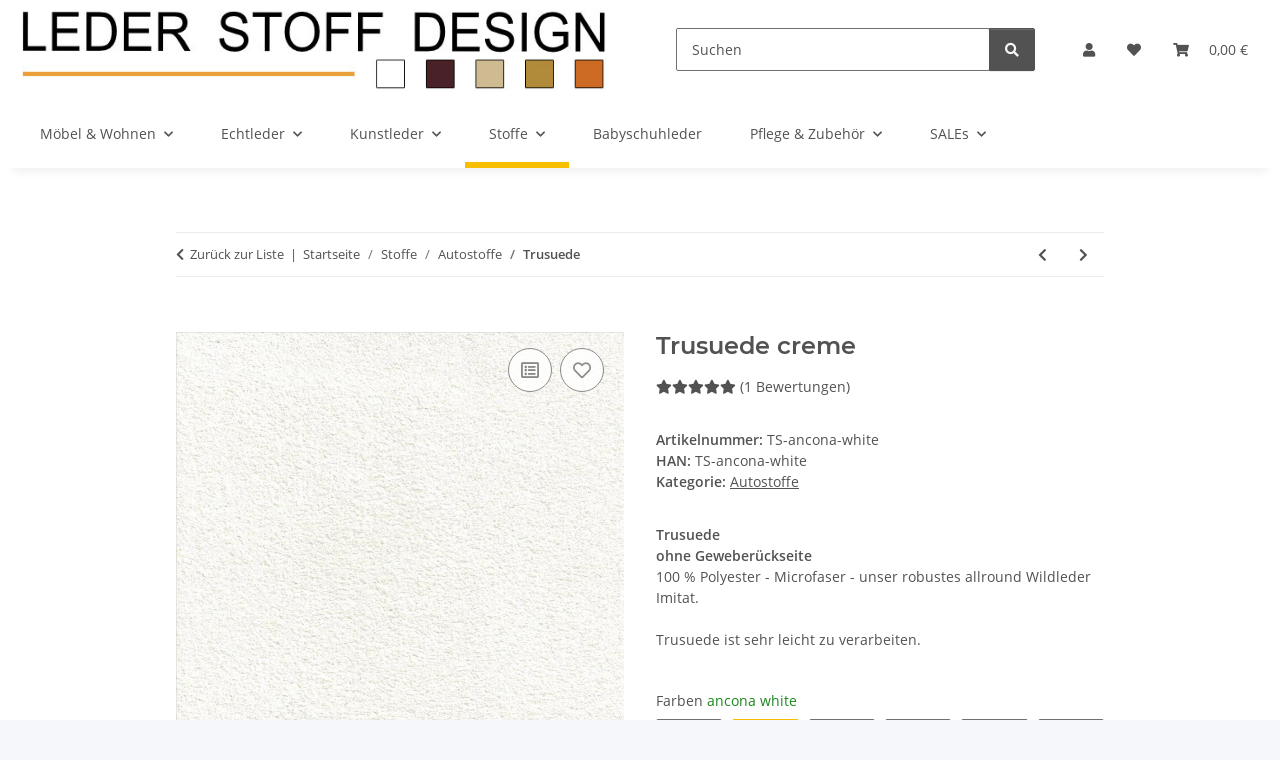

--- FILE ---
content_type: text/html; charset=utf-8
request_url: https://www.leder-stoff-design.de/Trusuede-creme
body_size: 38129
content:
<!DOCTYPE html>
<html lang="de" itemscope itemtype="https://schema.org/ItemPage">
    
    <head>
        
            <meta http-equiv="content-type" content="text/html; charset=utf-8">
            <meta name="description" itemprop="description" content="Hochwertige Produkte wie Bankauflagen, Wandpolster aus Echtleder oder Wollstoff Trusuede ohne Geweberückseite 100 % Polyester - Microfaser - unser robustes">
                        <meta name="viewport" content="width=device-width, initial-scale=1.0">
            <meta http-equiv="X-UA-Compatible" content="IE=edge">
                        <meta name="robots" content="index, follow">

            <meta itemprop="url" content="https://www.leder-stoff-design.de/Trusuede_1">
            <meta property="og:type" content="website">
            <meta property="og:site_name" content="Trusuede creme - Bankauflagen &amp; Wandpolster aus Echtleder oder Wollst">
            <meta property="og:title" content="Trusuede creme - Bankauflagen &amp; Wandpolster aus Echtleder oder Wollst">
            <meta property="og:description" content="Hochwertige Produkte wie Bankauflagen, Wandpolster aus Echtleder oder Wollstoff Trusuede ohne Geweberückseite 100 % Polyester - Microfaser - unser robustes">
            <meta property="og:url" content="https://www.leder-stoff-design.de/Trusuede_1">

                                    
                            <meta itemprop="image" content="https://www.leder-stoff-design.de/media/image/product/10117/lg/trusuede-creme.jpg">
                <meta property="og:image" content="https://www.leder-stoff-design.de/media/image/product/10117/lg/trusuede-creme.jpg">
                <meta property="og:image:width" content="800">
                <meta property="og:image:height" content="800">
                    

        <title itemprop="name">Trusuede creme - Bankauflagen &amp; Wandpolster aus Echtleder oder Wollst</title>

                    <link rel="canonical" href="https://www.leder-stoff-design.de/Trusuede_1">
        
        

        
            <link rel="icon" href="https://www.leder-stoff-design.de/favicon.ico" sizes="48x48">
            <link rel="icon" href="https://www.leder-stoff-design.de/favicon.svg" sizes="any" type="image/svg+xml">
            <link rel="apple-touch-icon" href="https://www.leder-stoff-design.de/apple-touch-icon.png">
            <link rel="manifest" href="https://www.leder-stoff-design.de/site.webmanifest">
            <meta name="msapplication-TileColor" content="#f8bf00">
            <meta name="msapplication-TileImage" content="https://www.leder-stoff-design.de/mstile-144x144.png">
        
        
            <meta name="theme-color" content="#f8bf00">
        

        
                                                    
                <style id="criticalCSS">
                    
                        :root{--blue: #007bff;--indigo: #6610f2;--purple: #6f42c1;--pink: #e83e8c;--red: #dc3545;--orange: #fd7e14;--yellow: #ffc107;--green: #28a745;--teal: #20c997;--cyan: #17a2b8;--white: #ffffff;--gray: #707070;--gray-dark: #343a40;--primary: #F8BF00;--secondary: #525252;--success: #1C871E;--info: #525252;--warning: #a56823;--danger: #b90000;--light: #f5f7fa;--dark: #525252;--gray: #707070;--gray-light: #f5f7fa;--gray-medium: #ebebeb;--gray-dark: #9b9b9b;--gray-darker: #525252;--breakpoint-xs: 0;--breakpoint-sm: 576px;--breakpoint-md: 768px;--breakpoint-lg: 992px;--breakpoint-xl: 1300px;--font-family-sans-serif: "Open Sans", sans-serif;--font-family-monospace: SFMono-Regular, Menlo, Monaco, Consolas, "Liberation Mono", "Courier New", monospace}*,*::before,*::after{box-sizing:border-box}html{font-family:sans-serif;line-height:1.15;-webkit-text-size-adjust:100%;-webkit-tap-highlight-color:rgba(0,0,0,0)}article,aside,figcaption,figure,footer,header,hgroup,main,nav,section{display:block}body{margin:0;font-family:"Open Sans",sans-serif;font-size:0.875rem;font-weight:400;line-height:1.5;color:#525252;text-align:left;background-color:#f5f7fa}[tabindex="-1"]:focus:not(:focus-visible){outline:0 !important}hr{box-sizing:content-box;height:0;overflow:visible}h1,h2,h3,h4,h5,h6{margin-top:0;margin-bottom:1rem}p{margin-top:0;margin-bottom:1rem}abbr[title],abbr[data-original-title]{text-decoration:underline;text-decoration:underline dotted;cursor:help;border-bottom:0;text-decoration-skip-ink:none}address{margin-bottom:1rem;font-style:normal;line-height:inherit}ol,ul,dl{margin-top:0;margin-bottom:1rem}ol ol,ul ul,ol ul,ul ol{margin-bottom:0}dt{font-weight:700}dd{margin-bottom:.5rem;margin-left:0}blockquote{margin:0 0 1rem}b,strong{font-weight:bolder}small{font-size:80%}sub,sup{position:relative;font-size:75%;line-height:0;vertical-align:baseline}sub{bottom:-0.25em}sup{top:-0.5em}a{color:#525252;text-decoration:underline;background-color:rgba(0,0,0,0)}a:hover{color:#f8bf00;text-decoration:none}a:not([href]):not([class]){color:inherit;text-decoration:none}a:not([href]):not([class]):hover{color:inherit;text-decoration:none}pre,code,kbd,samp{font-family:SFMono-Regular,Menlo,Monaco,Consolas,"Liberation Mono","Courier New",monospace;font-size:1em}pre{margin-top:0;margin-bottom:1rem;overflow:auto;-ms-overflow-style:scrollbar}figure{margin:0 0 1rem}img{vertical-align:middle;border-style:none}svg{overflow:hidden;vertical-align:middle}table{border-collapse:collapse}caption{padding-top:.75rem;padding-bottom:.75rem;color:#707070;text-align:left;caption-side:bottom}th{text-align:inherit;text-align:-webkit-match-parent}label{display:inline-block;margin-bottom:.5rem}button{border-radius:0}button:focus:not(:focus-visible){outline:0}input,button,select,optgroup,textarea{margin:0;font-family:inherit;font-size:inherit;line-height:inherit}button,input{overflow:visible}button,select{text-transform:none}[role=button]{cursor:pointer}select{word-wrap:normal}button,[type=button],[type=reset],[type=submit]{-webkit-appearance:button}button:not(:disabled),[type=button]:not(:disabled),[type=reset]:not(:disabled),[type=submit]:not(:disabled){cursor:pointer}button::-moz-focus-inner,[type=button]::-moz-focus-inner,[type=reset]::-moz-focus-inner,[type=submit]::-moz-focus-inner{padding:0;border-style:none}input[type=radio],input[type=checkbox]{box-sizing:border-box;padding:0}textarea{overflow:auto;resize:vertical}fieldset{min-width:0;padding:0;margin:0;border:0}legend{display:block;width:100%;max-width:100%;padding:0;margin-bottom:.5rem;font-size:1.5rem;line-height:inherit;color:inherit;white-space:normal}progress{vertical-align:baseline}[type=number]::-webkit-inner-spin-button,[type=number]::-webkit-outer-spin-button{height:auto}[type=search]{outline-offset:-2px;-webkit-appearance:none}[type=search]::-webkit-search-decoration{-webkit-appearance:none}::-webkit-file-upload-button{font:inherit;-webkit-appearance:button}output{display:inline-block}summary{display:list-item;cursor:pointer}template{display:none}[hidden]{display:none !important}.img-fluid{max-width:100%;height:auto}.img-thumbnail{padding:.25rem;background-color:#f5f7fa;border:1px solid #dee2e6;border-radius:.125rem;box-shadow:0 1px 2px rgba(0,0,0,.075);max-width:100%;height:auto}.figure{display:inline-block}.figure-img{margin-bottom:.5rem;line-height:1}.figure-caption{font-size:90%;color:#707070}code{font-size:87.5%;color:#e83e8c;word-wrap:break-word}a>code{color:inherit}kbd{padding:.2rem .4rem;font-size:87.5%;color:#fff;background-color:#212529;border-radius:.125rem;box-shadow:inset 0 -0.1rem 0 rgba(0,0,0,.25)}kbd kbd{padding:0;font-size:100%;font-weight:700;box-shadow:none}pre{display:block;font-size:87.5%;color:#212529}pre code{font-size:inherit;color:inherit;word-break:normal}.pre-scrollable{max-height:340px;overflow-y:scroll}.container,.container-fluid,.container-xl,.container-lg,.container-md,.container-sm{width:100%;padding-right:1rem;padding-left:1rem;margin-right:auto;margin-left:auto}@media(min-width: 576px){.container-sm,.container{max-width:97vw}}@media(min-width: 768px){.container-md,.container-sm,.container{max-width:720px}}@media(min-width: 992px){.container-lg,.container-md,.container-sm,.container{max-width:960px}}@media(min-width: 1300px){.container-xl,.container-lg,.container-md,.container-sm,.container{max-width:1250px}}.row{display:flex;flex-wrap:wrap;margin-right:-1rem;margin-left:-1rem}.no-gutters{margin-right:0;margin-left:0}.no-gutters>.col,.no-gutters>[class*=col-]{padding-right:0;padding-left:0}.col-xl,.col-xl-auto,.col-xl-12,.col-xl-11,.col-xl-10,.col-xl-9,.col-xl-8,.col-xl-7,.col-xl-6,.col-xl-5,.col-xl-4,.col-xl-3,.col-xl-2,.col-xl-1,.col-lg,.col-lg-auto,.col-lg-12,.col-lg-11,.col-lg-10,.col-lg-9,.col-lg-8,.col-lg-7,.col-lg-6,.col-lg-5,.col-lg-4,.col-lg-3,.col-lg-2,.col-lg-1,.col-md,.col-md-auto,.col-md-12,.col-md-11,.col-md-10,.col-md-9,.col-md-8,.col-md-7,.col-md-6,.col-md-5,.col-md-4,.col-md-3,.col-md-2,.col-md-1,.col-sm,.col-sm-auto,.col-sm-12,.col-sm-11,.col-sm-10,.col-sm-9,.col-sm-8,.col-sm-7,.col-sm-6,.col-sm-5,.col-sm-4,.col-sm-3,.col-sm-2,.col-sm-1,.col,.col-auto,.col-12,.col-11,.col-10,.col-9,.col-8,.col-7,.col-6,.col-5,.col-4,.col-3,.col-2,.col-1{position:relative;width:100%;padding-right:1rem;padding-left:1rem}.col{flex-basis:0;flex-grow:1;max-width:100%}.row-cols-1>*{flex:0 0 100%;max-width:100%}.row-cols-2>*{flex:0 0 50%;max-width:50%}.row-cols-3>*{flex:0 0 33.3333333333%;max-width:33.3333333333%}.row-cols-4>*{flex:0 0 25%;max-width:25%}.row-cols-5>*{flex:0 0 20%;max-width:20%}.row-cols-6>*{flex:0 0 16.6666666667%;max-width:16.6666666667%}.col-auto{flex:0 0 auto;width:auto;max-width:100%}.col-1{flex:0 0 8.33333333%;max-width:8.33333333%}.col-2{flex:0 0 16.66666667%;max-width:16.66666667%}.col-3{flex:0 0 25%;max-width:25%}.col-4{flex:0 0 33.33333333%;max-width:33.33333333%}.col-5{flex:0 0 41.66666667%;max-width:41.66666667%}.col-6{flex:0 0 50%;max-width:50%}.col-7{flex:0 0 58.33333333%;max-width:58.33333333%}.col-8{flex:0 0 66.66666667%;max-width:66.66666667%}.col-9{flex:0 0 75%;max-width:75%}.col-10{flex:0 0 83.33333333%;max-width:83.33333333%}.col-11{flex:0 0 91.66666667%;max-width:91.66666667%}.col-12{flex:0 0 100%;max-width:100%}.order-first{order:-1}.order-last{order:13}.order-0{order:0}.order-1{order:1}.order-2{order:2}.order-3{order:3}.order-4{order:4}.order-5{order:5}.order-6{order:6}.order-7{order:7}.order-8{order:8}.order-9{order:9}.order-10{order:10}.order-11{order:11}.order-12{order:12}.offset-1{margin-left:8.33333333%}.offset-2{margin-left:16.66666667%}.offset-3{margin-left:25%}.offset-4{margin-left:33.33333333%}.offset-5{margin-left:41.66666667%}.offset-6{margin-left:50%}.offset-7{margin-left:58.33333333%}.offset-8{margin-left:66.66666667%}.offset-9{margin-left:75%}.offset-10{margin-left:83.33333333%}.offset-11{margin-left:91.66666667%}@media(min-width: 576px){.col-sm{flex-basis:0;flex-grow:1;max-width:100%}.row-cols-sm-1>*{flex:0 0 100%;max-width:100%}.row-cols-sm-2>*{flex:0 0 50%;max-width:50%}.row-cols-sm-3>*{flex:0 0 33.3333333333%;max-width:33.3333333333%}.row-cols-sm-4>*{flex:0 0 25%;max-width:25%}.row-cols-sm-5>*{flex:0 0 20%;max-width:20%}.row-cols-sm-6>*{flex:0 0 16.6666666667%;max-width:16.6666666667%}.col-sm-auto{flex:0 0 auto;width:auto;max-width:100%}.col-sm-1{flex:0 0 8.33333333%;max-width:8.33333333%}.col-sm-2{flex:0 0 16.66666667%;max-width:16.66666667%}.col-sm-3{flex:0 0 25%;max-width:25%}.col-sm-4{flex:0 0 33.33333333%;max-width:33.33333333%}.col-sm-5{flex:0 0 41.66666667%;max-width:41.66666667%}.col-sm-6{flex:0 0 50%;max-width:50%}.col-sm-7{flex:0 0 58.33333333%;max-width:58.33333333%}.col-sm-8{flex:0 0 66.66666667%;max-width:66.66666667%}.col-sm-9{flex:0 0 75%;max-width:75%}.col-sm-10{flex:0 0 83.33333333%;max-width:83.33333333%}.col-sm-11{flex:0 0 91.66666667%;max-width:91.66666667%}.col-sm-12{flex:0 0 100%;max-width:100%}.order-sm-first{order:-1}.order-sm-last{order:13}.order-sm-0{order:0}.order-sm-1{order:1}.order-sm-2{order:2}.order-sm-3{order:3}.order-sm-4{order:4}.order-sm-5{order:5}.order-sm-6{order:6}.order-sm-7{order:7}.order-sm-8{order:8}.order-sm-9{order:9}.order-sm-10{order:10}.order-sm-11{order:11}.order-sm-12{order:12}.offset-sm-0{margin-left:0}.offset-sm-1{margin-left:8.33333333%}.offset-sm-2{margin-left:16.66666667%}.offset-sm-3{margin-left:25%}.offset-sm-4{margin-left:33.33333333%}.offset-sm-5{margin-left:41.66666667%}.offset-sm-6{margin-left:50%}.offset-sm-7{margin-left:58.33333333%}.offset-sm-8{margin-left:66.66666667%}.offset-sm-9{margin-left:75%}.offset-sm-10{margin-left:83.33333333%}.offset-sm-11{margin-left:91.66666667%}}@media(min-width: 768px){.col-md{flex-basis:0;flex-grow:1;max-width:100%}.row-cols-md-1>*{flex:0 0 100%;max-width:100%}.row-cols-md-2>*{flex:0 0 50%;max-width:50%}.row-cols-md-3>*{flex:0 0 33.3333333333%;max-width:33.3333333333%}.row-cols-md-4>*{flex:0 0 25%;max-width:25%}.row-cols-md-5>*{flex:0 0 20%;max-width:20%}.row-cols-md-6>*{flex:0 0 16.6666666667%;max-width:16.6666666667%}.col-md-auto{flex:0 0 auto;width:auto;max-width:100%}.col-md-1{flex:0 0 8.33333333%;max-width:8.33333333%}.col-md-2{flex:0 0 16.66666667%;max-width:16.66666667%}.col-md-3{flex:0 0 25%;max-width:25%}.col-md-4{flex:0 0 33.33333333%;max-width:33.33333333%}.col-md-5{flex:0 0 41.66666667%;max-width:41.66666667%}.col-md-6{flex:0 0 50%;max-width:50%}.col-md-7{flex:0 0 58.33333333%;max-width:58.33333333%}.col-md-8{flex:0 0 66.66666667%;max-width:66.66666667%}.col-md-9{flex:0 0 75%;max-width:75%}.col-md-10{flex:0 0 83.33333333%;max-width:83.33333333%}.col-md-11{flex:0 0 91.66666667%;max-width:91.66666667%}.col-md-12{flex:0 0 100%;max-width:100%}.order-md-first{order:-1}.order-md-last{order:13}.order-md-0{order:0}.order-md-1{order:1}.order-md-2{order:2}.order-md-3{order:3}.order-md-4{order:4}.order-md-5{order:5}.order-md-6{order:6}.order-md-7{order:7}.order-md-8{order:8}.order-md-9{order:9}.order-md-10{order:10}.order-md-11{order:11}.order-md-12{order:12}.offset-md-0{margin-left:0}.offset-md-1{margin-left:8.33333333%}.offset-md-2{margin-left:16.66666667%}.offset-md-3{margin-left:25%}.offset-md-4{margin-left:33.33333333%}.offset-md-5{margin-left:41.66666667%}.offset-md-6{margin-left:50%}.offset-md-7{margin-left:58.33333333%}.offset-md-8{margin-left:66.66666667%}.offset-md-9{margin-left:75%}.offset-md-10{margin-left:83.33333333%}.offset-md-11{margin-left:91.66666667%}}@media(min-width: 992px){.col-lg{flex-basis:0;flex-grow:1;max-width:100%}.row-cols-lg-1>*{flex:0 0 100%;max-width:100%}.row-cols-lg-2>*{flex:0 0 50%;max-width:50%}.row-cols-lg-3>*{flex:0 0 33.3333333333%;max-width:33.3333333333%}.row-cols-lg-4>*{flex:0 0 25%;max-width:25%}.row-cols-lg-5>*{flex:0 0 20%;max-width:20%}.row-cols-lg-6>*{flex:0 0 16.6666666667%;max-width:16.6666666667%}.col-lg-auto{flex:0 0 auto;width:auto;max-width:100%}.col-lg-1{flex:0 0 8.33333333%;max-width:8.33333333%}.col-lg-2{flex:0 0 16.66666667%;max-width:16.66666667%}.col-lg-3{flex:0 0 25%;max-width:25%}.col-lg-4{flex:0 0 33.33333333%;max-width:33.33333333%}.col-lg-5{flex:0 0 41.66666667%;max-width:41.66666667%}.col-lg-6{flex:0 0 50%;max-width:50%}.col-lg-7{flex:0 0 58.33333333%;max-width:58.33333333%}.col-lg-8{flex:0 0 66.66666667%;max-width:66.66666667%}.col-lg-9{flex:0 0 75%;max-width:75%}.col-lg-10{flex:0 0 83.33333333%;max-width:83.33333333%}.col-lg-11{flex:0 0 91.66666667%;max-width:91.66666667%}.col-lg-12{flex:0 0 100%;max-width:100%}.order-lg-first{order:-1}.order-lg-last{order:13}.order-lg-0{order:0}.order-lg-1{order:1}.order-lg-2{order:2}.order-lg-3{order:3}.order-lg-4{order:4}.order-lg-5{order:5}.order-lg-6{order:6}.order-lg-7{order:7}.order-lg-8{order:8}.order-lg-9{order:9}.order-lg-10{order:10}.order-lg-11{order:11}.order-lg-12{order:12}.offset-lg-0{margin-left:0}.offset-lg-1{margin-left:8.33333333%}.offset-lg-2{margin-left:16.66666667%}.offset-lg-3{margin-left:25%}.offset-lg-4{margin-left:33.33333333%}.offset-lg-5{margin-left:41.66666667%}.offset-lg-6{margin-left:50%}.offset-lg-7{margin-left:58.33333333%}.offset-lg-8{margin-left:66.66666667%}.offset-lg-9{margin-left:75%}.offset-lg-10{margin-left:83.33333333%}.offset-lg-11{margin-left:91.66666667%}}@media(min-width: 1300px){.col-xl{flex-basis:0;flex-grow:1;max-width:100%}.row-cols-xl-1>*{flex:0 0 100%;max-width:100%}.row-cols-xl-2>*{flex:0 0 50%;max-width:50%}.row-cols-xl-3>*{flex:0 0 33.3333333333%;max-width:33.3333333333%}.row-cols-xl-4>*{flex:0 0 25%;max-width:25%}.row-cols-xl-5>*{flex:0 0 20%;max-width:20%}.row-cols-xl-6>*{flex:0 0 16.6666666667%;max-width:16.6666666667%}.col-xl-auto{flex:0 0 auto;width:auto;max-width:100%}.col-xl-1{flex:0 0 8.33333333%;max-width:8.33333333%}.col-xl-2{flex:0 0 16.66666667%;max-width:16.66666667%}.col-xl-3{flex:0 0 25%;max-width:25%}.col-xl-4{flex:0 0 33.33333333%;max-width:33.33333333%}.col-xl-5{flex:0 0 41.66666667%;max-width:41.66666667%}.col-xl-6{flex:0 0 50%;max-width:50%}.col-xl-7{flex:0 0 58.33333333%;max-width:58.33333333%}.col-xl-8{flex:0 0 66.66666667%;max-width:66.66666667%}.col-xl-9{flex:0 0 75%;max-width:75%}.col-xl-10{flex:0 0 83.33333333%;max-width:83.33333333%}.col-xl-11{flex:0 0 91.66666667%;max-width:91.66666667%}.col-xl-12{flex:0 0 100%;max-width:100%}.order-xl-first{order:-1}.order-xl-last{order:13}.order-xl-0{order:0}.order-xl-1{order:1}.order-xl-2{order:2}.order-xl-3{order:3}.order-xl-4{order:4}.order-xl-5{order:5}.order-xl-6{order:6}.order-xl-7{order:7}.order-xl-8{order:8}.order-xl-9{order:9}.order-xl-10{order:10}.order-xl-11{order:11}.order-xl-12{order:12}.offset-xl-0{margin-left:0}.offset-xl-1{margin-left:8.33333333%}.offset-xl-2{margin-left:16.66666667%}.offset-xl-3{margin-left:25%}.offset-xl-4{margin-left:33.33333333%}.offset-xl-5{margin-left:41.66666667%}.offset-xl-6{margin-left:50%}.offset-xl-7{margin-left:58.33333333%}.offset-xl-8{margin-left:66.66666667%}.offset-xl-9{margin-left:75%}.offset-xl-10{margin-left:83.33333333%}.offset-xl-11{margin-left:91.66666667%}}.nav{display:flex;flex-wrap:wrap;padding-left:0;margin-bottom:0;list-style:none}.nav-link{display:block;padding:.5rem 1rem;text-decoration:none}.nav-link:hover,.nav-link:focus{text-decoration:none}.nav-link.disabled{color:#707070;pointer-events:none;cursor:default}.nav-tabs{border-bottom:1px solid #dee2e6}.nav-tabs .nav-link{margin-bottom:-1px;background-color:rgba(0,0,0,0);border:1px solid rgba(0,0,0,0);border-top-left-radius:0;border-top-right-radius:0}.nav-tabs .nav-link:hover,.nav-tabs .nav-link:focus{isolation:isolate;border-color:rgba(0,0,0,0)}.nav-tabs .nav-link.disabled{color:#707070;background-color:rgba(0,0,0,0);border-color:rgba(0,0,0,0)}.nav-tabs .nav-link.active,.nav-tabs .nav-item.show .nav-link{color:#525252;background-color:rgba(0,0,0,0);border-color:#f8bf00}.nav-tabs .dropdown-menu{margin-top:-1px;border-top-left-radius:0;border-top-right-radius:0}.nav-pills .nav-link{background:none;border:0;border-radius:.125rem}.nav-pills .nav-link.active,.nav-pills .show>.nav-link{color:#fff;background-color:#f8bf00}.nav-fill>.nav-link,.nav-fill .nav-item{flex:1 1 auto;text-align:center}.nav-justified>.nav-link,.nav-justified .nav-item{flex-basis:0;flex-grow:1;text-align:center}.tab-content>.tab-pane{display:none}.tab-content>.active{display:block}.navbar{position:relative;display:flex;flex-wrap:wrap;align-items:center;justify-content:space-between;padding:.4rem 1rem}.navbar .container,.navbar .container-fluid,.navbar .container-sm,.navbar .container-md,.navbar .container-lg,.navbar .container-xl{display:flex;flex-wrap:wrap;align-items:center;justify-content:space-between}.navbar-brand{display:inline-block;padding-top:.40625rem;padding-bottom:.40625rem;margin-right:1rem;font-size:1rem;line-height:inherit;white-space:nowrap}.navbar-brand:hover,.navbar-brand:focus{text-decoration:none}.navbar-nav{display:flex;flex-direction:column;padding-left:0;margin-bottom:0;list-style:none}.navbar-nav .nav-link{padding-right:0;padding-left:0}.navbar-nav .dropdown-menu{position:static;float:none}.navbar-text{display:inline-block;padding-top:.5rem;padding-bottom:.5rem}.navbar-collapse{flex-basis:100%;flex-grow:1;align-items:center}.navbar-toggler{padding:.25rem .75rem;font-size:1rem;line-height:1;background-color:rgba(0,0,0,0);border:1px solid rgba(0,0,0,0);border-radius:.125rem}.navbar-toggler:hover,.navbar-toggler:focus{text-decoration:none}.navbar-toggler-icon{display:inline-block;width:1.5em;height:1.5em;vertical-align:middle;content:"";background:50%/100% 100% no-repeat}.navbar-nav-scroll{max-height:75vh;overflow-y:auto}@media(max-width: 575.98px){.navbar-expand-sm>.container,.navbar-expand-sm>.container-fluid,.navbar-expand-sm>.container-sm,.navbar-expand-sm>.container-md,.navbar-expand-sm>.container-lg,.navbar-expand-sm>.container-xl{padding-right:0;padding-left:0}}@media(min-width: 576px){.navbar-expand-sm{flex-flow:row nowrap;justify-content:flex-start}.navbar-expand-sm .navbar-nav{flex-direction:row}.navbar-expand-sm .navbar-nav .dropdown-menu{position:absolute}.navbar-expand-sm .navbar-nav .nav-link{padding-right:1.5rem;padding-left:1.5rem}.navbar-expand-sm>.container,.navbar-expand-sm>.container-fluid,.navbar-expand-sm>.container-sm,.navbar-expand-sm>.container-md,.navbar-expand-sm>.container-lg,.navbar-expand-sm>.container-xl{flex-wrap:nowrap}.navbar-expand-sm .navbar-nav-scroll{overflow:visible}.navbar-expand-sm .navbar-collapse{display:flex !important;flex-basis:auto}.navbar-expand-sm .navbar-toggler{display:none}}@media(max-width: 767.98px){.navbar-expand-md>.container,.navbar-expand-md>.container-fluid,.navbar-expand-md>.container-sm,.navbar-expand-md>.container-md,.navbar-expand-md>.container-lg,.navbar-expand-md>.container-xl{padding-right:0;padding-left:0}}@media(min-width: 768px){.navbar-expand-md{flex-flow:row nowrap;justify-content:flex-start}.navbar-expand-md .navbar-nav{flex-direction:row}.navbar-expand-md .navbar-nav .dropdown-menu{position:absolute}.navbar-expand-md .navbar-nav .nav-link{padding-right:1.5rem;padding-left:1.5rem}.navbar-expand-md>.container,.navbar-expand-md>.container-fluid,.navbar-expand-md>.container-sm,.navbar-expand-md>.container-md,.navbar-expand-md>.container-lg,.navbar-expand-md>.container-xl{flex-wrap:nowrap}.navbar-expand-md .navbar-nav-scroll{overflow:visible}.navbar-expand-md .navbar-collapse{display:flex !important;flex-basis:auto}.navbar-expand-md .navbar-toggler{display:none}}@media(max-width: 991.98px){.navbar-expand-lg>.container,.navbar-expand-lg>.container-fluid,.navbar-expand-lg>.container-sm,.navbar-expand-lg>.container-md,.navbar-expand-lg>.container-lg,.navbar-expand-lg>.container-xl{padding-right:0;padding-left:0}}@media(min-width: 992px){.navbar-expand-lg{flex-flow:row nowrap;justify-content:flex-start}.navbar-expand-lg .navbar-nav{flex-direction:row}.navbar-expand-lg .navbar-nav .dropdown-menu{position:absolute}.navbar-expand-lg .navbar-nav .nav-link{padding-right:1.5rem;padding-left:1.5rem}.navbar-expand-lg>.container,.navbar-expand-lg>.container-fluid,.navbar-expand-lg>.container-sm,.navbar-expand-lg>.container-md,.navbar-expand-lg>.container-lg,.navbar-expand-lg>.container-xl{flex-wrap:nowrap}.navbar-expand-lg .navbar-nav-scroll{overflow:visible}.navbar-expand-lg .navbar-collapse{display:flex !important;flex-basis:auto}.navbar-expand-lg .navbar-toggler{display:none}}@media(max-width: 1299.98px){.navbar-expand-xl>.container,.navbar-expand-xl>.container-fluid,.navbar-expand-xl>.container-sm,.navbar-expand-xl>.container-md,.navbar-expand-xl>.container-lg,.navbar-expand-xl>.container-xl{padding-right:0;padding-left:0}}@media(min-width: 1300px){.navbar-expand-xl{flex-flow:row nowrap;justify-content:flex-start}.navbar-expand-xl .navbar-nav{flex-direction:row}.navbar-expand-xl .navbar-nav .dropdown-menu{position:absolute}.navbar-expand-xl .navbar-nav .nav-link{padding-right:1.5rem;padding-left:1.5rem}.navbar-expand-xl>.container,.navbar-expand-xl>.container-fluid,.navbar-expand-xl>.container-sm,.navbar-expand-xl>.container-md,.navbar-expand-xl>.container-lg,.navbar-expand-xl>.container-xl{flex-wrap:nowrap}.navbar-expand-xl .navbar-nav-scroll{overflow:visible}.navbar-expand-xl .navbar-collapse{display:flex !important;flex-basis:auto}.navbar-expand-xl .navbar-toggler{display:none}}.navbar-expand{flex-flow:row nowrap;justify-content:flex-start}.navbar-expand>.container,.navbar-expand>.container-fluid,.navbar-expand>.container-sm,.navbar-expand>.container-md,.navbar-expand>.container-lg,.navbar-expand>.container-xl{padding-right:0;padding-left:0}.navbar-expand .navbar-nav{flex-direction:row}.navbar-expand .navbar-nav .dropdown-menu{position:absolute}.navbar-expand .navbar-nav .nav-link{padding-right:1.5rem;padding-left:1.5rem}.navbar-expand>.container,.navbar-expand>.container-fluid,.navbar-expand>.container-sm,.navbar-expand>.container-md,.navbar-expand>.container-lg,.navbar-expand>.container-xl{flex-wrap:nowrap}.navbar-expand .navbar-nav-scroll{overflow:visible}.navbar-expand .navbar-collapse{display:flex !important;flex-basis:auto}.navbar-expand .navbar-toggler{display:none}.navbar-light .navbar-brand{color:rgba(0,0,0,.9)}.navbar-light .navbar-brand:hover,.navbar-light .navbar-brand:focus{color:rgba(0,0,0,.9)}.navbar-light .navbar-nav .nav-link{color:#525252}.navbar-light .navbar-nav .nav-link:hover,.navbar-light .navbar-nav .nav-link:focus{color:#f8bf00}.navbar-light .navbar-nav .nav-link.disabled{color:rgba(0,0,0,.3)}.navbar-light .navbar-nav .show>.nav-link,.navbar-light .navbar-nav .active>.nav-link,.navbar-light .navbar-nav .nav-link.show,.navbar-light .navbar-nav .nav-link.active{color:rgba(0,0,0,.9)}.navbar-light .navbar-toggler{color:#525252;border-color:rgba(0,0,0,.1)}.navbar-light .navbar-toggler-icon{background-image:url("data:image/svg+xml,%3csvg xmlns='http://www.w3.org/2000/svg' width='30' height='30' viewBox='0 0 30 30'%3e%3cpath stroke='%23525252' stroke-linecap='round' stroke-miterlimit='10' stroke-width='2' d='M4 7h22M4 15h22M4 23h22'/%3e%3c/svg%3e")}.navbar-light .navbar-text{color:#525252}.navbar-light .navbar-text a{color:rgba(0,0,0,.9)}.navbar-light .navbar-text a:hover,.navbar-light .navbar-text a:focus{color:rgba(0,0,0,.9)}.navbar-dark .navbar-brand{color:#fff}.navbar-dark .navbar-brand:hover,.navbar-dark .navbar-brand:focus{color:#fff}.navbar-dark .navbar-nav .nav-link{color:rgba(255,255,255,.5)}.navbar-dark .navbar-nav .nav-link:hover,.navbar-dark .navbar-nav .nav-link:focus{color:rgba(255,255,255,.75)}.navbar-dark .navbar-nav .nav-link.disabled{color:rgba(255,255,255,.25)}.navbar-dark .navbar-nav .show>.nav-link,.navbar-dark .navbar-nav .active>.nav-link,.navbar-dark .navbar-nav .nav-link.show,.navbar-dark .navbar-nav .nav-link.active{color:#fff}.navbar-dark .navbar-toggler{color:rgba(255,255,255,.5);border-color:rgba(255,255,255,.1)}.navbar-dark .navbar-toggler-icon{background-image:url("data:image/svg+xml,%3csvg xmlns='http://www.w3.org/2000/svg' width='30' height='30' viewBox='0 0 30 30'%3e%3cpath stroke='rgba%28255, 255, 255, 0.5%29' stroke-linecap='round' stroke-miterlimit='10' stroke-width='2' d='M4 7h22M4 15h22M4 23h22'/%3e%3c/svg%3e")}.navbar-dark .navbar-text{color:rgba(255,255,255,.5)}.navbar-dark .navbar-text a{color:#fff}.navbar-dark .navbar-text a:hover,.navbar-dark .navbar-text a:focus{color:#fff}.pagination-sm .page-item.active .page-link::after,.pagination-sm .page-item.active .page-text::after{left:.375rem;right:.375rem}.pagination-lg .page-item.active .page-link::after,.pagination-lg .page-item.active .page-text::after{left:1.125rem;right:1.125rem}.page-item{position:relative}.page-item.active{font-weight:700}.page-item.active .page-link::after,.page-item.active .page-text::after{content:"";position:absolute;left:.5625rem;bottom:0;right:.5625rem;border-bottom:4px solid #f8bf00}@media(min-width: 768px){.dropdown-item.page-item{background-color:rgba(0,0,0,0)}}.page-link,.page-text{text-decoration:none}.pagination{margin-bottom:0;justify-content:space-between;align-items:center}@media(min-width: 768px){.pagination{justify-content:normal}.pagination .dropdown>.btn{display:none}.pagination .dropdown-menu{position:static !important;transform:none !important;display:flex;margin:0;padding:0;border:0;min-width:auto}.pagination .dropdown-item{width:auto;display:inline-block;padding:0}.pagination .dropdown-item.active{background-color:rgba(0,0,0,0);color:#525252}.pagination .dropdown-item:hover{background-color:rgba(0,0,0,0)}.pagination .pagination-site{display:none}}@media(max-width: 767.98px){.pagination .dropdown-item{padding:0}.pagination .dropdown-item.active .page-link,.pagination .dropdown-item.active .page-text,.pagination .dropdown-item:active .page-link,.pagination .dropdown-item:active .page-text{color:#525252}}.productlist-page-nav{align-items:center}.productlist-page-nav .pagination{margin:0}.productlist-page-nav .displayoptions{margin-bottom:1rem}@media(min-width: 768px){.productlist-page-nav .displayoptions{margin-bottom:0}}.productlist-page-nav .displayoptions .btn-group+.btn-group+.btn-group{margin-left:.5rem}.productlist-page-nav .result-option-wrapper{margin-right:.5rem}.productlist-page-nav .productlist-item-info{margin-bottom:.5rem;margin-left:auto;margin-right:auto;display:flex}@media(min-width: 768px){.productlist-page-nav .productlist-item-info{margin-right:0;margin-bottom:0}.productlist-page-nav .productlist-item-info.productlist-item-border{border-right:1px solid #ebebeb;padding-right:1rem}}.productlist-page-nav.productlist-page-nav-header-m{margin-top:3rem}@media(min-width: 768px){.productlist-page-nav.productlist-page-nav-header-m{margin-top:2rem}.productlist-page-nav.productlist-page-nav-header-m>.col{margin-top:1rem}}.productlist-page-nav-bottom{margin-bottom:2rem}.pagination-wrapper{margin-bottom:1rem;align-items:center;border-top:1px solid #f5f7fa;border-bottom:1px solid #f5f7fa;padding-top:.5rem;padding-bottom:.5rem}.pagination-wrapper .pagination-entries{font-weight:700;margin-bottom:1rem}@media(min-width: 768px){.pagination-wrapper .pagination-entries{margin-bottom:0}}.pagination-wrapper .pagination-selects{margin-left:auto;margin-top:1rem}@media(min-width: 768px){.pagination-wrapper .pagination-selects{margin-left:0;margin-top:0}}.pagination-wrapper .pagination-selects .pagination-selects-entries{margin-bottom:1rem}@media(min-width: 768px){.pagination-wrapper .pagination-selects .pagination-selects-entries{margin-right:1rem;margin-bottom:0}}.pagination-no-wrapper{border:0;padding-top:0;padding-bottom:0}.topbar-wrapper{position:relative;z-index:1021;flex-direction:row-reverse}.sticky-header header{position:sticky;top:0}#jtl-nav-wrapper .form-control::placeholder,#jtl-nav-wrapper .form-control:focus::placeholder{color:#525252}#jtl-nav-wrapper .label-slide .form-group:not(.exclude-from-label-slide):not(.checkbox) label{background:#fff;color:#525252}header{box-shadow:0 1rem .5625rem -0.75rem rgba(0,0,0,.06);position:relative;z-index:1020}header .dropdown-menu{background-color:#fff;color:#525252}header .navbar-toggler{color:#525252}header .navbar-brand img{max-width:50vw;object-fit:contain}header .nav-right .dropdown-menu{margin-top:-0.03125rem;box-shadow:inset 0 1rem .5625rem -0.75rem rgba(0,0,0,.06)}@media(min-width: 992px){header #mainNavigation{margin-right:1rem}}@media(max-width: 991.98px){header .navbar-brand img{max-width:30vw}header .dropup,header .dropright,header .dropdown,header .dropleft,header .col,header [class*=col-]{position:static}header .navbar-collapse{position:fixed;top:0;left:0;display:block;height:100vh !important;-webkit-overflow-scrolling:touch;max-width:16.875rem;transition:all .2s ease-in-out;z-index:1050;width:100%;background:#fff}header .navbar-collapse:not(.show){transform:translateX(-100%)}header .navbar-nav{transition:all .2s ease-in-out}header .navbar-nav .nav-item,header .navbar-nav .nav-link{margin-left:0;margin-right:0;padding-left:1rem;padding-right:1rem;padding-top:1rem;padding-bottom:1rem}header .navbar-nav .nav-link{margin-top:-1rem;margin-bottom:-1rem;margin-left:-1rem;margin-right:-1rem;display:flex;align-items:center;justify-content:space-between}header .navbar-nav .nav-link::after{content:'\f054' !important;font-family:"Font Awesome 5 Free" !important;font-weight:900;margin-left:.5rem;margin-top:0;font-size:.75em}header .navbar-nav .nav-item.dropdown>.nav-link>.product-count{display:none}header .navbar-nav .nav-item:not(.dropdown) .nav-link::after{display:none}header .navbar-nav .dropdown-menu{position:absolute;left:100%;top:0;box-shadow:none;width:100%;padding:0;margin:0}header .navbar-nav .dropdown-menu:not(.show){display:none}header .navbar-nav .dropdown-body{margin:0}header .navbar-nav .nav{flex-direction:column}header .nav-mobile-header{padding-left:1rem;padding-right:1rem}header .nav-mobile-header>.row{height:3.125rem}header .nav-mobile-header .nav-mobile-header-hr{margin-top:0;margin-bottom:0}header .nav-mobile-body{height:calc(100vh - 3.125rem);height:calc(var(--vh, 1vh)*100 - 3.125rem);overflow-y:auto;position:relative}header .nav-scrollbar-inner{overflow:visible}header .nav-right{font-size:1rem}header .nav-right .dropdown-menu{width:100%}}@media(min-width: 992px){header .navbar-collapse{height:4.3125rem}header .navbar-nav>.nav-item>.nav-link{position:relative;padding:1.5rem}header .navbar-nav>.nav-item>.nav-link::before{content:"";position:absolute;bottom:0;left:50%;transform:translateX(-50%);border-width:0 0 6px;border-color:#f8bf00;border-style:solid;transition:width .4s;width:0}header .navbar-nav>.nav-item.active>.nav-link::before,header .navbar-nav>.nav-item:hover>.nav-link::before,header .navbar-nav>.nav-item.hover>.nav-link::before{width:100%}header .navbar-nav>.nav-item>.dropdown-menu{max-height:calc(100vh - 12.5rem);overflow:auto;margin-top:-0.03125rem;box-shadow:inset 0 1rem .5625rem -0.75rem rgba(0,0,0,.06)}header .navbar-nav>.nav-item.dropdown-full{position:static}header .navbar-nav>.nav-item.dropdown-full .dropdown-menu{width:100%}header .navbar-nav>.nav-item .product-count{display:none}header .navbar-nav>.nav-item .nav{flex-wrap:wrap}header .navbar-nav .nav .nav-link{padding:0}header .navbar-nav .nav .nav-link::after{display:none}header .navbar-nav .dropdown .nav-item{width:100%}header .nav-mobile-body{align-self:flex-start;width:100%}header .nav-scrollbar-inner{width:100%}header .nav-right .nav-link{padding-top:1.5rem;padding-bottom:1.5rem}header .submenu-headline::after{display:none}header .submenu-headline-toplevel{font-family:Montserrat,sans-serif;font-size:1rem;border-bottom:1px solid #ebebeb;margin-bottom:1rem}header .subcategory-wrapper .categories-recursive-dropdown{display:block;position:static !important;box-shadow:none}header .subcategory-wrapper .categories-recursive-dropdown>.nav{flex-direction:column}header .subcategory-wrapper .categories-recursive-dropdown .categories-recursive-dropdown{margin-left:.25rem}}header .submenu-headline-image{margin-bottom:1rem;display:none}@media(min-width: 992px){header .submenu-headline-image{display:block}}header #burger-menu{margin-right:1rem}header .table,header .dropdown-item,header .btn-outline-primary{color:#525252}header .dropdown-item{background-color:rgba(0,0,0,0)}header .dropdown-item:hover{background-color:#f5f7fa}header .btn-outline-primary:hover{color:#525252}@media(min-width: 992px){.nav-item-lg-m{margin-top:1.5rem;margin-bottom:1.5rem}}.fixed-search{background-color:#fff;box-shadow:0 .25rem .5rem rgba(0,0,0,.2);padding-top:.5rem;padding-bottom:.5rem}.fixed-search .form-control{background-color:#fff;color:#525252}.fixed-search .form-control::placeholder{color:#525252}.main-search .twitter-typeahead{display:flex;flex-grow:1}.form-clear{align-items:center;bottom:8px;color:#525252;cursor:pointer;display:flex;height:24px;justify-content:center;position:absolute;right:52px;width:24px;z-index:10}.account-icon-dropdown .account-icon-dropdown-pass{margin-bottom:2rem}.account-icon-dropdown .dropdown-footer{background-color:#f5f7fa}.account-icon-dropdown .dropdown-footer a{text-decoration:underline}.account-icon-dropdown .account-icon-dropdown-logout{padding-bottom:.5rem}.cart-dropdown-shipping-notice{color:#707070}.is-checkout header,.is-checkout .navbar{height:2.8rem}@media(min-width: 992px){.is-checkout header,.is-checkout .navbar{height:4.2625rem}}.is-checkout .search-form-wrapper-fixed,.is-checkout .fixed-search{display:none}@media(max-width: 991.98px){.nav-icons{height:2.8rem}}.search-form-wrapper-fixed{padding-top:.5rem;padding-bottom:.5rem}.full-width-mega .main-search-wrapper .twitter-typeahead{flex:1}@media(min-width: 992px){.full-width-mega .main-search-wrapper{display:block}}@media(max-width: 991.98px){.full-width-mega.sticky-top .main-search-wrapper{padding-right:0;padding-left:0;flex:0 0 auto;width:auto;max-width:100%}.full-width-mega.sticky-top .main-search-wrapper+.col,.full-width-mega.sticky-top .main-search-wrapper a{padding-left:0}.full-width-mega.sticky-top .main-search-wrapper .nav-link{padding-right:.7rem}.full-width-mega .secure-checkout-icon{flex:0 0 auto;width:auto;max-width:100%;margin-left:auto}.full-width-mega .toggler-logo-wrapper{position:initial;width:max-content}}.full-width-mega .nav-icons-wrapper{padding-left:0}.full-width-mega .nav-logo-wrapper{padding-right:0;margin-right:auto}@media(min-width: 992px){.full-width-mega .navbar-expand-lg .nav-multiple-row .navbar-nav{flex-wrap:wrap}.full-width-mega #mainNavigation.nav-multiple-row{height:auto;margin-right:0}.full-width-mega .nav-multiple-row .nav-scrollbar-inner{padding-bottom:0}.full-width-mega .nav-multiple-row .nav-scrollbar-arrow{display:none}.full-width-mega .menu-search-position-center .main-search-wrapper{margin-right:auto}.full-width-mega .menu-search-position-left .main-search-wrapper{margin-right:auto}.full-width-mega .menu-search-position-left .nav-logo-wrapper{margin-right:initial}.full-width-mega .menu-center-center.menu-multiple-rows-multiple .nav-scrollbar-inner{justify-content:center}.full-width-mega .menu-center-space-between.menu-multiple-rows-multiple .nav-scrollbar-inner{justify-content:space-between}}@media(min-width: 992px){header.full-width-mega .nav-right .dropdown-menu{box-shadow:0 0 7px #000}header .nav-multiple-row .navbar-nav>.nav-item>.nav-link{padding:1rem 1.5rem}}.slick-slider{position:relative;display:block;box-sizing:border-box;-webkit-touch-callout:none;-webkit-user-select:none;-khtml-user-select:none;-moz-user-select:none;-ms-user-select:none;user-select:none;-ms-touch-action:pan-y;touch-action:pan-y;-webkit-tap-highlight-color:rgba(0,0,0,0)}.slick-list{position:relative;overflow:hidden;display:block;margin:0;padding:0}.slick-list:focus{outline:none}.slick-list.dragging{cursor:pointer;cursor:hand}.slick-slider .slick-track,.slick-slider .slick-list{-webkit-transform:translate3d(0, 0, 0);-moz-transform:translate3d(0, 0, 0);-ms-transform:translate3d(0, 0, 0);-o-transform:translate3d(0, 0, 0);transform:translate3d(0, 0, 0)}.slick-track{position:relative;left:0;top:0;display:block;margin-left:auto;margin-right:auto;margin-bottom:2px}.slick-track:before,.slick-track:after{content:"";display:table}.slick-track:after{clear:both}.slick-loading .slick-track{visibility:hidden}.slick-slide{float:left;height:100%;min-height:1px;display:none}[dir=rtl] .slick-slide{float:right}.slick-slide img{display:block}.slick-slide.slick-loading img{display:none}.slick-slide.dragging img{pointer-events:none}.slick-initialized .slick-slide{display:block}.slick-loading .slick-slide{visibility:hidden}.slick-vertical .slick-slide{display:block;height:auto;border:1px solid rgba(0,0,0,0)}.slick-arrow.slick-hidden{display:none}:root{--vh: 1vh}.fa,.fas,.far,.fal{display:inline-block}h1,h2,h3,h4,h5,h6,.h1,.h2,.h3,.sidepanel-left .box-normal .box-normal-link,.productlist-filter-headline,.h4,.h5,.h6{margin-bottom:1rem;font-family:Montserrat,sans-serif;font-weight:400;line-height:1.2;color:#525252}h1,.h1{font-size:1.875rem}h2,.h2{font-size:1.5rem}h3,.h3,.sidepanel-left .box-normal .box-normal-link,.productlist-filter-headline{font-size:1rem}h4,.h4{font-size:0.875rem}h5,.h5{font-size:0.875rem}h6,.h6{font-size:0.875rem}.btn-skip-to{position:absolute;top:0;transition:transform 200ms;transform:scale(0);margin:1%;z-index:1070;background:#fff;border:3px solid #f8bf00;font-weight:400;color:#525252;text-align:center;vertical-align:middle;padding:.625rem .9375rem;border-radius:.125rem;font-weight:bolder;text-decoration:none}.btn-skip-to:focus{transform:scale(1)}.slick-slide a:hover,.slick-slide a:focus{color:#f8bf00;text-decoration:none}.slick-slide a:not([href]):not([class]):hover,.slick-slide a:not([href]):not([class]):focus{color:inherit;text-decoration:none}.banner .img-fluid{width:100%}.label-slide .form-group:not(.exclude-from-label-slide):not(.checkbox) label{display:none}.modal{display:none}.carousel-thumbnails .slick-arrow{opacity:0}.slick-dots{flex:0 0 100%;display:flex;justify-content:center;align-items:center;font-size:0;line-height:0;padding:0;height:1rem;width:100%;margin:2rem 0 0}.slick-dots li{margin:0 .25rem;list-style-type:none}.slick-dots li button{width:.75rem;height:.75rem;padding:0;border-radius:50%;border:.125rem solid #ebebeb;background-color:#ebebeb;transition:all .2s ease-in-out}.slick-dots li.slick-active button{background-color:#525252;border-color:#525252}.consent-modal:not(.active){display:none}.consent-banner-icon{width:1em;height:1em}.mini>#consent-banner{display:none}html{overflow-y:scroll}.dropdown-menu{display:none}.dropdown-toggle::after{content:"";margin-left:.5rem;display:inline-block}.list-unstyled,.list-icons{padding-left:0;list-style:none}.input-group{position:relative;display:flex;flex-wrap:wrap;align-items:stretch;width:100%}.input-group>.form-control{flex:1 1 auto;width:1%}#main-wrapper{background:#fff}.container-fluid-xl{max-width:103.125rem}.nav-dividers .nav-item{position:relative}.nav-dividers .nav-item:not(:last-child)::after{content:"";position:absolute;right:0;top:.5rem;height:calc(100% - 1rem);border-right:.0625rem solid currentColor}.nav-link{text-decoration:none}.nav-scrollbar{overflow:hidden;display:flex;align-items:center}.nav-scrollbar .nav,.nav-scrollbar .navbar-nav{flex-wrap:nowrap}.nav-scrollbar .nav-item{white-space:nowrap}.nav-scrollbar-inner{overflow-x:auto;padding-bottom:1.5rem;align-self:flex-start}#shop-nav{align-items:center;flex-shrink:0;margin-left:auto}@media(max-width: 767.98px){#shop-nav .nav-link{padding-left:.7rem;padding-right:.7rem}}.has-left-sidebar .breadcrumb-container{padding-left:0;padding-right:0}.breadcrumb{display:flex;flex-wrap:wrap;padding:.5rem 0;margin-bottom:0;list-style:none;background-color:rgba(0,0,0,0);border-radius:0}.breadcrumb-item{display:none}@media(min-width: 768px){.breadcrumb-item{display:flex}}.breadcrumb-item.active{font-weight:700}.breadcrumb-item.first{padding-left:0}.breadcrumb-item.first::before{display:none}.breadcrumb-item+.breadcrumb-item{padding-left:.5rem}.breadcrumb-item+.breadcrumb-item::before{display:inline-block;padding-right:.5rem;color:#707070;content:"/"}.breadcrumb-item.active{color:#525252;font-weight:700}.breadcrumb-item.first::before{display:none}.breadcrumb-arrow{display:flex}@media(min-width: 768px){.breadcrumb-arrow{display:none}}.breadcrumb-arrow:first-child::before{content:'\f053' !important;font-family:"Font Awesome 5 Free" !important;font-weight:900;margin-right:6px}.breadcrumb-arrow:not(:first-child){padding-left:0}.breadcrumb-arrow:not(:first-child)::before{content:none}.breadcrumb-wrapper{margin-bottom:2rem}@media(min-width: 992px){.breadcrumb-wrapper{border-style:solid;border-color:#ebebeb;border-width:1px 0}}.breadcrumb{font-size:0.8125rem}.breadcrumb a{text-decoration:none}.breadcrumb-back{padding-right:1rem;margin-right:1rem;border-right:1px solid #ebebeb}.hr-sect{display:flex;justify-content:center;flex-basis:100%;align-items:center;color:#525252;margin:8px 0;font-size:1.5rem;font-family:Montserrat,sans-serif}.hr-sect::before{margin:0 30px 0 0}.hr-sect::after{margin:0 0 0 30px}.hr-sect::before,.hr-sect::after{content:"";flex-grow:1;background:rgba(0,0,0,.1);height:1px;font-size:0;line-height:0}.hr-sect a{text-decoration:none;border-bottom:.375rem solid rgba(0,0,0,0);font-weight:700}@media(max-width: 991.98px){.hr-sect{text-align:center;border-top:1px solid rgba(0,0,0,.1);border-bottom:1px solid rgba(0,0,0,.1);padding:15px 0;margin:15px 0}.hr-sect::before,.hr-sect::after{margin:0;flex-grow:unset}.hr-sect a{border-bottom:none;margin:auto}}.slick-slider-other.is-not-opc{margin-bottom:2rem}.slick-slider-other.is-not-opc .carousel{margin-bottom:1.5rem}.slick-slider-other .slick-slider-other-container{padding-left:0;padding-right:0}@media(min-width: 768px){.slick-slider-other .slick-slider-other-container{padding-left:1rem;padding-right:1rem}}.slick-slider-other .hr-sect{margin-bottom:2rem}#header-top-bar{position:relative;z-index:1021;flex-direction:row-reverse}#header-top-bar,header{background-color:#fff;color:#525252}.img-aspect-ratio{width:100%;height:auto}header{box-shadow:0 1rem .5625rem -0.75rem rgba(0,0,0,.06);position:relative;z-index:1020}header .navbar{padding:0;position:static}@media(min-width: 992px){header{padding-bottom:0}header .navbar-brand{margin-right:3rem}}header .navbar-brand{padding:.4rem;outline-offset:-3px}header .navbar-brand img{height:2rem;width:auto}header .nav-right .dropdown-menu{margin-top:-0.03125rem;box-shadow:inset 0 1rem .5625rem -0.75rem rgba(0,0,0,.06)}@media(min-width: 992px){header .navbar-brand{padding-top:.6rem;padding-bottom:.6rem}header .navbar-brand img{height:3.0625rem}header .navbar-collapse{height:4.3125rem}header .navbar-nav>.nav-item>.nav-link{position:relative;padding:1.5rem}header .navbar-nav>.nav-item>.nav-link::before{content:"";position:absolute;bottom:0;left:50%;transform:translateX(-50%);border-width:0 0 6px;border-color:#f8bf00;border-style:solid;transition:width .4s;width:0}header .navbar-nav>.nav-item>.nav-link:focus{outline-offset:-2px}header .navbar-nav>.nav-item.active>.nav-link::before,header .navbar-nav>.nav-item:hover>.nav-link::before,header .navbar-nav>.nav-item.hover>.nav-link::before{width:100%}header .navbar-nav>.nav-item .nav{flex-wrap:wrap}header .navbar-nav .nav .nav-link{padding:0}header .navbar-nav .nav .nav-link::after{display:none}header .navbar-nav .dropdown .nav-item{width:100%}header .nav-mobile-body{align-self:flex-start;width:100%}header .nav-scrollbar-inner{width:100%}header .nav-right .nav-link{padding-top:1.5rem;padding-bottom:1.5rem}}.btn{display:inline-block;font-weight:600;color:#525252;text-align:center;vertical-align:middle;user-select:none;background-color:rgba(0,0,0,0);border:1px solid rgba(0,0,0,0);padding:.625rem .9375rem;font-size:0.875rem;line-height:1.5;border-radius:.125rem}.btn.disabled,.btn:disabled{opacity:.65;box-shadow:none}.btn:not(:disabled):not(.disabled):active,.btn:not(:disabled):not(.disabled).active{box-shadow:inset 0 3px 5px rgba(0,0,0,.125)}.btn:not(:disabled):not(.disabled):active:focus,.btn:not(:disabled):not(.disabled).active:focus{box-shadow:0 0 0 .2rem rgba(248,191,0,.25),inset 0 3px 5px rgba(0,0,0,.125)}.form-control{display:block;width:100%;height:calc(1.5em + 1.25rem + 2px);padding:.625rem .9375rem;font-size:0.875rem;font-weight:400;line-height:1.5;color:#525252;background-color:#fff;background-clip:padding-box;border:1px solid #707070;border-radius:.125rem;box-shadow:inset 0 1px 1px rgba(0,0,0,.075);transition:border-color .15s ease-in-out,box-shadow .15s ease-in-out}@media(prefers-reduced-motion: reduce){.form-control{transition:none}}.square{display:flex;position:relative}.square::before{content:"";display:inline-block;padding-bottom:100%}#product-offer .product-info ul.info-essential{margin:2rem 0;padding-left:0;list-style:none}.price_wrapper{margin-bottom:1.5rem}.price_wrapper .price{display:inline-block}.price_wrapper .bulk-prices{margin-top:1rem}.price_wrapper .bulk-prices .bulk-price{margin-right:.25rem}#product-offer .product-info{border:0}#product-offer .product-info .bordered-top-bottom{padding:1rem;border-top:1px solid #f5f7fa;border-bottom:1px solid #f5f7fa}#product-offer .product-info ul.info-essential{margin:2rem 0}#product-offer .product-info .shortdesc{margin-bottom:1rem}#product-offer .product-info .product-offer{margin-bottom:2rem}#product-offer .product-info .product-offer>.row{margin-bottom:1.5rem}#product-offer .product-info .stock-information{border-top:1px solid #ebebeb;border-bottom:1px solid #ebebeb;align-items:flex-end}#product-offer .product-info .stock-information.stock-information-p{padding-top:1rem;padding-bottom:1rem}@media(max-width: 767.98px){#product-offer .product-info .stock-information{margin-top:1rem}}#product-offer .product-info .question-on-item{margin-left:auto}#product-offer .product-info .question-on-item .question{padding:0}.product-detail .product-actions{position:absolute;z-index:1;right:2rem;top:1rem;display:flex;justify-content:center;align-items:center}.product-detail .product-actions .btn{margin:0 .25rem}#image_wrapper{margin-bottom:3rem}#image_wrapper #gallery{margin-bottom:2rem}#image_wrapper .product-detail-image-topbar{display:none}.product-detail .product-thumbnails-wrapper .product-thumbnails{display:none}.flex-row-reverse{flex-direction:row-reverse !important}.flex-column{flex-direction:column !important}.justify-content-start{justify-content:flex-start !important}.collapse:not(.show){display:none}.d-none{display:none !important}.d-block{display:block !important}.d-flex{display:flex !important}.d-inline-block{display:inline-block !important}@media(min-width: 992px){.d-lg-none{display:none !important}.d-lg-block{display:block !important}.d-lg-flex{display:flex !important}}@media(min-width: 768px){.d-md-none{display:none !important}.d-md-block{display:block !important}.d-md-flex{display:flex !important}.d-md-inline-block{display:inline-block !important}}@media(min-width: 992px){.justify-content-lg-end{justify-content:flex-end !important}}.list-gallery{display:flex;flex-direction:column}.list-gallery .second-wrapper{position:absolute;top:0;left:0;width:100%;height:100%}.list-gallery img.second{opacity:0}.form-group{margin-bottom:1rem}.btn-outline-secondary{color:#525252;border-color:#525252}.btn-group{display:inline-flex}.productlist-filter-headline{padding-bottom:.5rem;margin-bottom:1rem}hr{margin-top:1rem;margin-bottom:1rem;border:0;border-top:1px solid rgba(0,0,0,.1)}.badge-circle-1{background-color:#fff}#content{padding-bottom:3rem}#content-wrapper{margin-top:0}#content-wrapper.has-fluid{padding-top:1rem}#content-wrapper:not(.has-fluid){padding-top:2rem}@media(min-width: 992px){#content-wrapper:not(.has-fluid){padding-top:4rem}}.account-data-item h2{margin-bottom:0}aside h4{margin-bottom:1rem}aside .card{border:none;box-shadow:none;background-color:rgba(0,0,0,0)}aside .card .card-title{margin-bottom:.5rem;font-size:1.5rem;font-weight:600}aside .card.card-default .card-heading{border-bottom:none;padding-left:0;padding-right:0}aside .card.card-default>.card-heading>.card-title{color:#525252;font-weight:600;border-bottom:1px solid #ebebeb;padding:10px 0}aside .card>.card-body{padding:0}aside .card>.card-body .card-title{font-weight:600}aside .nav-panel .nav{flex-wrap:initial}aside .nav-panel>.nav>.active>.nav-link{border-bottom:.375rem solid #f8bf00;cursor:pointer}aside .nav-panel .active>.nav-link{font-weight:700}aside .nav-panel .nav-link[aria-expanded=true] i.fa-chevron-down{transform:rotate(180deg)}aside .nav-panel .nav-link,aside .nav-panel .nav-item{clear:left}aside .box .nav-link,aside .box .nav a,aside .box .dropdown-menu .dropdown-item{text-decoration:none;white-space:normal}aside .box .nav-link{padding-left:0;padding-right:0}aside .box .snippets-categories-nav-link-child{padding-left:.5rem;padding-right:.5rem}aside .box-monthlynews a .value{text-decoration:underline}aside .box-monthlynews a .value:hover{text-decoration:none}.box-categories .dropdown .collapse,.box-linkgroup .dropdown .collapse{background:#f5f7fa}.box-categories .nav-link{cursor:pointer}.box_login .register{text-decoration:underline}.box_login .register:hover{text-decoration:none}.box_login .register .fa{color:#f8bf00}.box_login .resetpw{text-decoration:underline}.box_login .resetpw:hover{text-decoration:none}.jqcloud-word.w0{color:#fbd966;font-size:70%}.jqcloud-word.w1{color:#fad352;font-size:100%}.jqcloud-word.w2{color:#face3d;font-size:130%}.jqcloud-word.w3{color:#f9c929;font-size:160%}.jqcloud-word.w4{color:#f9c414;font-size:190%}.jqcloud-word.w5{color:#f8bf00;font-size:220%}.jqcloud-word.w6{color:#e4b000;font-size:250%}.jqcloud-word.w7{color:#d0a000;font-size:280%}.jqcloud{line-height:normal;overflow:hidden;position:relative}.jqcloud-word a{color:inherit !important;font-size:inherit !important;text-decoration:none !important}.jqcloud-word a:hover{color:#f8bf00 !important}.searchcloud{width:100%;height:200px}#footer-boxes .card{background:rgba(0,0,0,0);border:0}#footer-boxes .card a{text-decoration:none}@media(min-width: 768px){.box-normal{margin-bottom:1.5rem}}.box-normal .box-normal-link{text-decoration:none;font-weight:700;margin-bottom:.5rem}@media(min-width: 768px){.box-normal .box-normal-link{display:none}}.box-filter-hr{margin-top:.5rem;margin-bottom:.5rem}.box-normal-hr{margin-top:1rem;margin-bottom:1rem;display:flex}@media(min-width: 768px){.box-normal-hr{display:none}}.box-last-seen .box-last-seen-item{margin-bottom:1rem}.box-nav-item{margin-top:.5rem}@media(min-width: 768px){.box-nav-item{margin-top:0}}.box-login .box-login-resetpw{margin-bottom:.5rem;padding-left:0;padding-right:0;display:block}.box-slider{margin-bottom:1.5rem}.box-link-wrapper{align-items:center;display:flex}.box-link-wrapper i.snippets-filter-item-icon-right{color:#707070}.box-link-wrapper .badge{margin-left:auto}.box-delete-button{text-align:right;white-space:nowrap}.box-delete-button .remove{float:right}.box-filter-price .box-filter-price-collapse{padding-bottom:1.5rem}.hr-no-top{margin-top:0;margin-bottom:1rem}.characteristic-collapse-btn-inner img{margin-right:.25rem}#search{margin-right:1rem;display:none}@media(min-width: 992px){#search{display:block}}.link-content{margin-bottom:1rem}#footer{margin-top:auto;padding:4rem 0 0;background-color:#f5f7fa;color:#525252}#copyright{background-color:#525252;color:#f5f7fa;margin-top:1rem}#copyright>div{padding-top:1rem;padding-bottom:1rem;font-size:.75rem;text-align:center}.toggler-logo-wrapper{float:left}@media(max-width: 991.98px){.toggler-logo-wrapper{position:absolute}.toggler-logo-wrapper .logo-wrapper{float:left}.toggler-logo-wrapper .burger-menu-wrapper{float:left;padding-top:1rem}}.navbar .container{display:block}.lazyload{opacity:0 !important}.btn-pause:focus,.btn-pause:focus-within{outline:2px solid #ffda5f !important}.stepper a:focus{text-decoration:underline}.search-wrapper{width:100%}#header-top-bar a:not(.dropdown-item):not(.btn),header a:not(.dropdown-item):not(.btn){text-decoration:none;color:#525252}#header-top-bar a:not(.dropdown-item):not(.btn):hover,header a:not(.dropdown-item):not(.btn):hover{color:#f8bf00}header .form-control,header .form-control:focus{background-color:#fff;color:#525252}.btn-secondary{background-color:#525252;color:#f5f7fa}.productlist-filter-headline{border-bottom:1px solid #ebebeb}.content-cats-small{margin-bottom:3rem}@media(min-width: 768px){.content-cats-small>div{margin-bottom:1rem}}.content-cats-small .sub-categories{display:flex;flex-direction:column;flex-grow:1;flex-basis:auto;align-items:stretch;justify-content:flex-start;height:100%}.content-cats-small .sub-categories .subcategories-image{justify-content:center;align-items:flex-start;margin-bottom:1rem}.content-cats-small::after{display:block;clear:both;content:""}.content-cats-small .outer{margin-bottom:.5rem}.content-cats-small .caption{margin-bottom:.5rem}@media(min-width: 768px){.content-cats-small .caption{text-align:center}}.content-cats-small hr{margin-top:1rem;margin-bottom:1rem;padding-left:0;list-style:none}.lazyloading{color:rgba(0,0,0,0);width:auto;height:auto;max-width:40px;max-height:40px}
                    
                    
                                                    .main-search-wrapper {
                                max-width: 700px;
                            }
                                                                            @media (min-width: 992px) {
                                header .navbar-brand img {
                                    height: 80px;
                                }
                                                            }
                                            
                </style>
            
                                                            <link rel="preload" href="https://www.leder-stoff-design.de/templates/NOVA/themes/clear/clear.css?v=1.5.1" as="style" onload="this.onload=null;this.rel='stylesheet'">
                                    <link rel="preload" href="https://www.leder-stoff-design.de/templates/NOVA/themes/clear/custom.css?v=1.5.1" as="style" onload="this.onload=null;this.rel='stylesheet'">
                                                                            <link rel="preload" href="https://www.leder-stoff-design.de/plugins/jtl_paypal_commerce/frontend/css/style.css?v=1.5.1" as="style" onload="this.onload=null;this.rel='stylesheet'">
                                            <link rel="preload" href="https://www.leder-stoff-design.de/plugins/ws5_hinweisfenster/frontend/css/seitenbanner.css?v=1.5.1" as="style" onload="this.onload=null;this.rel='stylesheet'">
                                    
                <noscript>
                                            <link rel="stylesheet" href="https://www.leder-stoff-design.de/templates/NOVA/themes/clear/clear.css?v=1.5.1">
                                            <link rel="stylesheet" href="https://www.leder-stoff-design.de/templates/NOVA/themes/clear/custom.css?v=1.5.1">
                                                                                            <link href="https://www.leder-stoff-design.de/plugins/jtl_paypal_commerce/frontend/css/style.css?v=1.5.1" rel="stylesheet">
                                                    <link href="https://www.leder-stoff-design.de/plugins/ws5_hinweisfenster/frontend/css/seitenbanner.css?v=1.5.1" rel="stylesheet">
                                                            </noscript>
            
                                    <script>
                /*! loadCSS rel=preload polyfill. [c]2017 Filament Group, Inc. MIT License */
                (function (w) {
                    "use strict";
                    if (!w.loadCSS) {
                        w.loadCSS = function (){};
                    }
                    var rp = loadCSS.relpreload = {};
                    rp.support                  = (function () {
                        var ret;
                        try {
                            ret = w.document.createElement("link").relList.supports("preload");
                        } catch (e) {
                            ret = false;
                        }
                        return function () {
                            return ret;
                        };
                    })();
                    rp.bindMediaToggle          = function (link) {
                        var finalMedia = link.media || "all";

                        function enableStylesheet() {
                            if (link.addEventListener) {
                                link.removeEventListener("load", enableStylesheet);
                            } else if (link.attachEvent) {
                                link.detachEvent("onload", enableStylesheet);
                            }
                            link.setAttribute("onload", null);
                            link.media = finalMedia;
                        }

                        if (link.addEventListener) {
                            link.addEventListener("load", enableStylesheet);
                        } else if (link.attachEvent) {
                            link.attachEvent("onload", enableStylesheet);
                        }
                        setTimeout(function () {
                            link.rel   = "stylesheet";
                            link.media = "only x";
                        });
                        setTimeout(enableStylesheet, 3000);
                    };

                    rp.poly = function () {
                        if (rp.support()) {
                            return;
                        }
                        var links = w.document.getElementsByTagName("link");
                        for (var i = 0; i < links.length; i++) {
                            var link = links[i];
                            if (link.rel === "preload" && link.getAttribute("as") === "style" && !link.getAttribute("data-loadcss")) {
                                link.setAttribute("data-loadcss", true);
                                rp.bindMediaToggle(link);
                            }
                        }
                    };

                    if (!rp.support()) {
                        rp.poly();

                        var run = w.setInterval(rp.poly, 500);
                        if (w.addEventListener) {
                            w.addEventListener("load", function () {
                                rp.poly();
                                w.clearInterval(run);
                            });
                        } else if (w.attachEvent) {
                            w.attachEvent("onload", function () {
                                rp.poly();
                                w.clearInterval(run);
                            });
                        }
                    }

                    if (typeof exports !== "undefined") {
                        exports.loadCSS = loadCSS;
                    }
                    else {
                        w.loadCSS = loadCSS;
                    }
                }(typeof global !== "undefined" ? global : this));
            </script>
                                        <link rel="alternate" type="application/rss+xml" title="Newsfeed Leder Stoff Design" href="https://www.leder-stoff-design.de/rss.xml">
                                                        

                

        <script src="https://www.leder-stoff-design.de/templates/NOVA/js/jquery-3.7.1.min.js"></script>

                                                        <script defer src="https://www.leder-stoff-design.de/plugins/ws5_hinweisfenster/frontend/js/seitenbanner.js?v=1.5.1"></script>
                                                        <script defer src="https://www.leder-stoff-design.de/templates/NOVA/js/bootstrap-toolkit.js?v=1.5.1"></script>
                            <script defer src="https://www.leder-stoff-design.de/templates/NOVA/js/bootstrap.bundle.min.js?v=1.5.1"></script>
                            <script defer src="https://www.leder-stoff-design.de/templates/NOVA/js/slick.min.js?v=1.5.1"></script>
                            <script defer src="https://www.leder-stoff-design.de/templates/NOVA/js/eModal.min.js?v=1.5.1"></script>
                            <script defer src="https://www.leder-stoff-design.de/templates/NOVA/js/jquery.nivo.slider.pack.js?v=1.5.1"></script>
                            <script defer src="https://www.leder-stoff-design.de/templates/NOVA/js/bootstrap-select.min.js?v=1.5.1"></script>
                            <script defer src="https://www.leder-stoff-design.de/templates/NOVA/js/jtl.evo.js?v=1.5.1"></script>
                            <script defer src="https://www.leder-stoff-design.de/templates/NOVA/js/typeahead.bundle.min.js?v=1.5.1"></script>
                            <script defer src="https://www.leder-stoff-design.de/templates/NOVA/js/wow.min.js?v=1.5.1"></script>
                            <script defer src="https://www.leder-stoff-design.de/templates/NOVA/js/colcade.js?v=1.5.1"></script>
                            <script defer src="https://www.leder-stoff-design.de/templates/NOVA/js/global.js?v=1.5.1"></script>
                            <script defer src="https://www.leder-stoff-design.de/templates/NOVA/js/slick-lightbox.min.js?v=1.5.1"></script>
                            <script defer src="https://www.leder-stoff-design.de/templates/NOVA/js/jquery.serialize-object.min.js?v=1.5.1"></script>
                            <script defer src="https://www.leder-stoff-design.de/templates/NOVA/js/jtl.io.js?v=1.5.1"></script>
                            <script defer src="https://www.leder-stoff-design.de/templates/NOVA/js/jtl.article.js?v=1.5.1"></script>
                            <script defer src="https://www.leder-stoff-design.de/templates/NOVA/js/jtl.basket.js?v=1.5.1"></script>
                            <script defer src="https://www.leder-stoff-design.de/templates/NOVA/js/parallax.min.js?v=1.5.1"></script>
                            <script defer src="https://www.leder-stoff-design.de/templates/NOVA/js/jqcloud.js?v=1.5.1"></script>
                            <script defer src="https://www.leder-stoff-design.de/templates/NOVA/js/nouislider.min.js?v=1.5.1"></script>
                            <script defer src="https://www.leder-stoff-design.de/templates/NOVA/js/consent.js?v=1.5.1"></script>
                            <script defer src="https://www.leder-stoff-design.de/templates/NOVA/js/consent.youtube.js?v=1.5.1"></script>
                                        <script defer src="https://www.leder-stoff-design.de/plugins/ws5_mollie/frontend/js/applePay.js?v=1.5.1"></script>
                            <script defer src="https://www.leder-stoff-design.de/plugins/km_artikelpreise/frontend/js/preise.js?v=1.5.1"></script>
                    
        
                    <script defer src="https://www.leder-stoff-design.de/templates/NOVA/js/custom.js?v=1.5.1"></script>
        
        

        
                            <link rel="preload" href="https://www.leder-stoff-design.de/templates/NOVA/themes/base/fonts/opensans/open-sans-600.woff2" as="font" crossorigin>
                <link rel="preload" href="https://www.leder-stoff-design.de/templates/NOVA/themes/base/fonts/opensans/open-sans-regular.woff2" as="font" crossorigin>
                <link rel="preload" href="https://www.leder-stoff-design.de/templates/NOVA/themes/base/fonts/montserrat/Montserrat-SemiBold.woff2" as="font" crossorigin>
                        <link rel="preload" href="https://www.leder-stoff-design.de/templates/NOVA/themes/base/fontawesome/webfonts/fa-solid-900.woff2" as="font" crossorigin>
            <link rel="preload" href="https://www.leder-stoff-design.de/templates/NOVA/themes/base/fontawesome/webfonts/fa-regular-400.woff2" as="font" crossorigin>
        
        
            <link rel="modulepreload" href="https://www.leder-stoff-design.de/templates/NOVA/js/app/globals.js" as="script" crossorigin>
            <link rel="modulepreload" href="https://www.leder-stoff-design.de/templates/NOVA/js/app/snippets/form-counter.js" as="script" crossorigin>
            <link rel="modulepreload" href="https://www.leder-stoff-design.de/templates/NOVA/js/app/plugins/navscrollbar.js" as="script" crossorigin>
            <link rel="modulepreload" href="https://www.leder-stoff-design.de/templates/NOVA/js/app/plugins/tabdrop.js" as="script" crossorigin>
            <link rel="modulepreload" href="https://www.leder-stoff-design.de/templates/NOVA/js/app/views/header.js" as="script" crossorigin>
            <link rel="modulepreload" href="https://www.leder-stoff-design.de/templates/NOVA/js/app/views/productdetails.js" as="script" crossorigin>
        
                        
                    
        <script type="module" src="https://www.leder-stoff-design.de/templates/NOVA/js/app/app.js"></script>
        <script>(function(){
            // back-to-list-link mechanics

                            let has_starting_point = window.sessionStorage.getItem('has_starting_point') === 'true';
                let product_id         = Number(window.sessionStorage.getItem('cur_product_id'));
                let page_visits        = Number(window.sessionStorage.getItem('product_page_visits'));
                let no_reload          = performance.getEntriesByType('navigation')[0].type !== 'reload';

                let browseNext         =                         930;

                let browsePrev         =                         190;

                let should_render_link = true;

                if (has_starting_point === false) {
                    should_render_link = false;
                } else if (product_id === 0) {
                    product_id  = 219;
                    page_visits = 1;
                } else if (product_id === 219) {
                    if (no_reload) {
                        page_visits ++;
                    }
                } else if (product_id === browseNext || product_id === browsePrev) {
                    product_id = 219;
                    page_visits ++;
                } else {
                    has_starting_point = false;
                    should_render_link = false;
                }

                window.sessionStorage.setItem('has_starting_point', has_starting_point);
                window.sessionStorage.setItem('cur_product_id', product_id);
                window.sessionStorage.setItem('product_page_visits', page_visits);
                window.should_render_backtolist_link = should_render_link;
                    })()</script>
    <link type="text/css" href="https://www.leder-stoff-design.de/plugins/s360_amazonpay_shop5/frontend/template/css/lpa.min.css?v=1.2.22" rel="stylesheet" media="print" onload="this.media='all'; this.onload = null;">
<!-- doofinder add to cart script -->
<script> 
    class DoofinderAddToCartError extends Error {
        constructor(reason, status = "") {
            const message = "Error adding an item to the cart. Reason: " + reason + ". Status code: " + status;
            super(message);
            this.name = "DoofinderAddToCartError";
        }
    } 
    
    function addToCart(product_id, amount, statusPromise){
        product_id = parseInt(product_id);
        let properties = {
            jtl_token : "515eb5f37a9d37c268845d31893bc5c61b649f6c06624fe27d59648b08dd62c3"
        };
        $.evo.io().call('pushToBasket', [product_id, amount, properties], this, function(error, data) {

            if(error) {
                statusPromise.reject(new DoofinderAddToCartError(error));
            }

            let response = data.response;

            if(response){
                switch (response.nType) {
                    case 0:
                        statusPromise.reject(new DoofinderAddToCartError(response.cHints.join(' , ')));
                        break;
                    case 1:
                        statusPromise.resolve("forwarding..");
                        window.location.href = response.cLocation;
                        break;
                    case 2:
                        statusPromise.resolve("The item has been successfully added to the cart.");
                        $.evo.basket().updateCart();
                        $.evo.basket().pushedToBasket(response);
                        break;
                }
            }
        })
    }
     
    document.addEventListener("doofinder.cart.add", function(event) {
        const { item_id, amount, grouping_id, link, statusPromise } = event.detail;

        $.ajax({
            url: "https://www.leder-stoff-design.de/plugins/ws5_doofinder/addToCart.php",
            type: "POST",
            data: {
                action: 'checkForVariations',
                id: item_id,
                link: link
            },
            success: function(response) {
                if (response == 'true') {
                    window.location.href = link;
                } else {
                    addToCart(item_id, amount, statusPromise);
                }
            },
        });   
    });
</script><script>window.MOLLIE_APPLEPAY_CHECK_URL = 'https://www.leder-stoff-design.de/plugins/ws5_mollie/applepay.php';</script>
</head>
    

    
    
        <body class="btn-animated                     wish-compare-animation-mobile                     wish-compare-animation-desktop                                           is-nova" data-page="1">
    
            
            <a href="#main-wrapper" class="btn-skip-to">
                    Zum Hauptinhalt springen
            
</a>                                                <a href="#search-header" class="btn-skip-to">
                            Zur Suche springen
                    
</a>                                                    <a href="#mainNavigation" class="btn-skip-to">
                            Zum Menü springen
                    
</a>                                    
        
                    
                            
                
        
                                    <header class="d-print-none full-width-mega                        sticky-top                        fixed-navbar theme-clear" id="jtl-nav-wrapper" role="banner">
                                    
                        
    
                    
    
        
                    
        
            
                <div class="hide-navbar container-fluid                             menu-search-position-left">
                    <nav class="navbar row justify-content-center align-items-center-util navbar-expand-lg navbar-expand-1" role="navigation" aria-label="#global.mainNavigation#">
                            
                            
<div class="col col-lg-auto nav-logo-wrapper order-lg-1">
                                
                                    
    <div class="toggler-logo-wrapper">
        
            <button id="burger-menu" class="burger-menu-wrapper navbar-toggler collapsed " type="button" data-toggle="collapse" data-target="#mainNavigation" aria-controls="mainNavigation" aria-expanded="false" aria-label="Menü ausklappbar">
                <span class="navbar-toggler-icon"></span>
            </button>
        

        
            <div id="logo" class="logo-wrapper" itemprop="publisher" itemscope itemtype="https://schema.org/Organization">
                <span itemprop="name" class="d-none">Design in Stoff und Leder</span>
                <meta itemprop="url" content="https://www.leder-stoff-design.de/">
                <meta itemprop="logo" content="https://www.leder-stoff-design.de/bilder/intern/shoplogo/Leder-Stoffe-Design-2019--fertig-s.jpg">
                <a href="https://www.leder-stoff-design.de/" class="navbar-brand">
                                        
            <img src="https://www.leder-stoff-design.de/bilder/intern/shoplogo/Leder-Stoffe-Design-2019--fertig-s.jpg" class="" id="shop-logo" alt="Leder Stoff Design Startseite " width="180" height="50">
    
                                
</a>            </div>
        
    </div>

                                
                            
</div>
                        
                        
                                                            
                                    
<div class="col main-search-wrapper nav-right order-lg-2">
                                        
    
        <div class="nav-item" id="search">
            <div class="search-wrapper">
                <form action="https://www.leder-stoff-design.de/search/" method="get" role="search">
                    <div class="form-icon">
                        <div class="input-group " role="group">
                                    <input type="text" class="form-control ac_input" placeholder="Suchen" id="search-header" name="qs" autocomplete="off" aria-label="Suchen">

                            <div class="input-group-append ">
                                                
    
<button type="submit" class="btn  btn-secondary" title="Suchen" aria-label="Suchen">
    <span class="fas fa-search" aria-hidden="true" role="img" aria-label="Suchen"></span>
</button>
                            
    </div>
                            <span class="form-clear d-none" aria-label="Suche löschen" title="Suche löschen"><i class="fas fa-times" aria-hidden="true" role="img" aria-label="Suche löschen"></i></span>
                        
    </div>
                    </div>
                </form>
            </div>
        </div>
    
    
            

                                    
</div>
                                
                                
                                    
<div class="col col-auto nav-icons-wrapper order-lg-3">
                                        
    <ul id="shop-nav" class="nav nav-right order-lg-last nav-icons">
            
                    
        
                            
            
                    
        
            
        
        
        
            
    <li class="nav-item dropdown account-icon-dropdown" aria-controls="account-dropdown-menu">
    <a class="nav-link nav-link-custom" href="#" data-toggle="dropdown" aria-haspopup="true" aria-expanded="false" role="button" aria-label="Mein Konto">
        <span class="fas fa-user" title="Mein Konto"></span>
    </a>
    <div class="dropdown-menu dropdown-menu-right">
                            
                <div id="account-dropdown-menu" class="dropdown-body lg-min-w-lg">
                    <form class="jtl-validate label-slide" target="_self" action="https://www.leder-stoff-design.de/Mein-Konto" method="post">
    <input type="hidden" class="jtl_token" name="jtl_token" value="515eb5f37a9d37c268845d31893bc5c61b649f6c06624fe27d59648b08dd62c3">
                                
                            <fieldset id="quick-login">
                                
                                    <legend>
                                        Anmelden für registrierte Kunden
                                    </legend>
                                
                                
                                        <div id="69718434d3eff" aria-labelledby="form-group-label-69718434d3eff" class="form-group " role="group">
                    <div class="d-flex flex-column-reverse">
                                                                        <input type="email" class="form-control  form-control-sm" placeholder=" " id="email_quick" required name="email" autocomplete="email">

                                    
                <label id="form-group-label-69718434d3eff" for="email_quick" class="col-form-label pt-0">
                    E-Mail-Adresse
                </label>
            </div>
            </div>
                                
                                
                                        <div id="69718434d3f7d" aria-labelledby="form-group-label-69718434d3f7d" class="form-group account-icon-dropdown-pass" role="group">
                    <div class="d-flex flex-column-reverse">
                                                                        <input type="password" class="form-control  form-control-sm" placeholder=" " id="password_quick" required name="passwort" autocomplete="current-password">

                                    
                <label id="form-group-label-69718434d3f7d" for="password_quick" class="col-form-label pt-0">
                    Passwort
                </label>
            </div>
            </div>
                                
                                
                                                                    
                                
                                    <input type="hidden" class="form-control " value="1" name="login">

                                                                            
    
<button type="submit" class="btn  btn-primary btn-sm btn-block" id="submit-btn">
    Anmelden
</button>
                                
                            </fieldset>
<div class="lpa-button lpa-button-login lpa-button-context-login"><div class="lpa-button-wrapper"><div class="lpa-button-content row">
    <div class="lpa-button-content-cols col-12">
        <div id="lpa-button-login-6971843558a45272219847" class="lpa-button-container lpa-button-login-container" style="min-height:50px;height:50px;" data-merchant-id="A1BABP01SPP6WO" data-ledger-currency="EUR" data-language="de_DE" data-product-type="SignIn" data-placement="Product" data-color="Gold" data-sandbox="false" data-publickeyid="AE7KHFPFO5LWH7WXXH55OWKL" data-payload='{"signInReturnUrl":"https://www.leder-stoff-design.de/amazonpay-return","signInScopes":["name","email"],"storeId":"amzn1.application-oa2-client.233571c339f84ce79a10fafa19844d22"}' data-signature="p5JH2bsb+qnTj/oMs77iUmcjOwtqHy8moO0+Z5v6MO1DP8eadnSQ5jt1/4Z5D5EesVCwqEx3kxSdEm5dDeSUT/8CNl0nwV70hlHPvmORWxqoxEVRDm8475R+Zn3NYKK3tS/daYm0K85VYryLIYRWOUfWNJgSRUe4Q4p0YrZ705Wek8ZtAqKCP0khvlHs2ZhQMhlypKGvMFDlI4sSHxEbLT7L/koii8sSvFmyFsy+9zxnc/mhKTHxV9ONJzmSETeLlAElDSzn077Vn+S+cDCXlQq2HCBO5Y3ruCCcwSYiqB2sa4SuSfrGwXMwJ0c7m9pRAYELuLTMaJDqNFRRKii42Q=="></div>
    </div>
</div></div></div>
                        
                    
</form>
                    
                        <a href="https://www.leder-stoff-design.de/Passwort-vergessen" title="Passwort vergessen" rel="nofollow">
                                Passwort vergessen
                        
</a>                    
                </div>
                
                    <div class="dropdown-footer">
                        Neu hier?
                        <a href="https://www.leder-stoff-design.de/Registrieren" title="Jetzt registrieren!" rel="nofollow">
                                Jetzt registrieren!
                        
</a>                    </div>
                
            
            
    </div>
</li>

        
                                    
                    
        <li id="shop-nav-compare" title="Vergleichsliste" class="nav-item dropdown d-none">
        
            <a href="#" class="nav-link" role="button" aria-haspopup="true" aria-expanded="false" aria-label="Vergleichsliste" aria-controls="comparelist-dropdown-container" data-toggle="dropdown">
                    <i class="fas fa-list" title="Vergleichsliste">
                    <span id="comparelist-badge" class="fa-sup" title="0">
                        0
                    </span>
                </i>
            
</a>        
        
            <div id="comparelist-dropdown-container" class="dropdown-menu dropdown-menu-right lg-min-w-lg">
                <div id="comparelist-dropdown-content">
                    
                        
    
        <div class="comparelist-dropdown-table table-responsive max-h-sm lg-max-h">
                    </div>
    
    
        <div class="comparelist-dropdown-table-body dropdown-body">
                            
                    Bitte fügen Sie mindestens zwei Artikel zur Vergleichsliste hinzu.
                
                    </div>
    

                    
                </div>
            </div>
        
    </li>

                
                        
                
                            <li id="shop-nav-wish" class="nav-item dropdown ">
            
                <a href="#" class="nav-link" role="button" aria-expanded="false" aria-label="Wunschzettel" aria-controls="nav-wishlist-collapse" data-toggle="dropdown">
                        <i class="fas fa-heart" title="Wunschzettel">
                        <span id="badge-wl-count" class="fa-sup  d-none" title="0">
                            0
                        </span>
                    </i>
                
</a>            
            
                <div id="nav-wishlist-collapse" class="dropdown-menu dropdown-menu-right lg-min-w-lg">
                    <div id="wishlist-dropdown-container">
                        
                            
    
        
        <div class="wishlist-dropdown-footer dropdown-body">
            
                    
    
<a class="btn  btn-primary btn-sm btn-block" href="https://www.leder-stoff-design.de/Wunschliste?newWL=1">
                        Wunschzettel erstellen
                
</a>
            
        </div>
    

                        
                    </div>
                </div>
            
        </li>
    
            
                
            
    <li class="cart-icon-dropdown nav-item dropdown ">
        
            <a href="#" class="nav-link" role="button" aria-expanded="false" aria-haspopup="true" aria-label="Warenkorb" aria-controls="cart-dropdown-container" data-toggle="dropdown">
                    
                    <i class="fas fa-shopping-cart cart-icon-dropdown-icon">
                                            </i>
                
                
                    <span class="cart-icon-dropdown-price">0,00 €</span>
                
            
</a>        
        
            
    <div id="cart-dropdown-container" class="cart-dropdown dropdown-menu dropdown-menu-right lg-min-w-lg" role="button">
                
                    
                    
                <a target="_self" href="https://www.leder-stoff-design.de/Warenkorb" class="dropdown-item cart-dropdown-empty" rel="nofollow" title="Es befinden sich keine Artikel im Warenkorb.">
                    Es befinden sich keine Artikel im Warenkorb.
                
</a>
            
            </div>

        
    </li>

        
    
</ul>

                                    
</div>
                                
                                                    
                    
</nav>
                </div>
            
            
                                    <div class="container-fluid                         menu-center-center
                        menu-multiple-rows-scroll">
                        <nav class="navbar justify-content-start align-items-lg-end navbar-expand-lg navbar-expand-1" role="navigation" aria-label="#global.categoryNavigation#">
                                
                                
    <div id="mainNavigation" class="collapse navbar-collapse nav-scrollbar" tabindex="-1">
        
            <div class="nav-mobile-header d-lg-none">
                

<div class="row align-items-center-util">
                    
<div class="col nav-mobile-header-toggler">
                
                    <button class="navbar-toggler collapsed" type="button" data-toggle="collapse" data-target="#mainNavigation" aria-controls="mainNavigation" aria-expanded="false" aria-label="Menü ausklappbar">
                        <span class="navbar-toggler-icon"></span>
                    </button>
                
                
</div>
                
<div class="col col-auto nav-mobile-header-name ml-auto-util">
                    <span class="nav-offcanvas-title">Menü</span>
                
                    <a href="#" class="nav-offcanvas-title d-none" data-menu-back="">
                            <span class="fas fa-chevron-left icon-mr-2"></span>
                        <span>Zurück</span>
                    
</a>                
                
</div>
                
</div>
                <hr class="nav-mobile-header-hr">
            </div>
        
        
            <div class="nav-mobile-body">
                <ul class="navbar-nav nav-scrollbar-inner mr-auto">
                                    
                    
    <li class="nav-item nav-scrollbar-item dropdown dropdown-full">
<a href="https://www.leder-stoff-design.de/Produkte-aus-Echtleder-und-Wollfilz" class="nav-link dropdown-toggle" target="_self" tabindex="0" aria-controls="category-dropdown-85" aria-expanded="false" data-category-id="85">
    <span class="nav-mobile-heading">Möbel &amp; Wohnen</span>
</a><div id="category-dropdown-85" class="dropdown-menu"><div class="dropdown-body">
<div class="container subcategory-wrapper">
    

<div class="row lg-row-lg nav">
            
<div class="col nav-item-lg-m nav-item dropdown d-lg-none col-lg-4 col-xl-3">
<a href="https://www.leder-stoff-design.de/Produkte-aus-Echtleder-und-Wollfilz" class="d-block">
    <strong class="nav-mobile-heading">Möbel &amp; Wohnen anzeigen</strong>
</a>
</div>
        
<div class="col nav-item-lg-m nav-item dropdown col-lg-4 col-xl-3">

    
            
    
        <a href="https://www.leder-stoff-design.de/individuelle-Sitzauflagen-Bankauflagen" class="categories-recursive-link d-block submenu-headline submenu-headline-toplevel 1 " tabindex="0" aria-expanded="false" data-category-id="250">
                            <span class="text-truncate d-block">
                Sitzkissen / Bankauflagen            </span>
        
</a>    
    

</div>
        
<div class="col nav-item-lg-m nav-item  col-lg-4 col-xl-3">

    
            
    
        <a href="https://www.leder-stoff-design.de/individuelle-Klemmkissen" class="categories-recursive-link d-block submenu-headline submenu-headline-toplevel 1 " tabindex="0" aria-expanded="false" data-category-id="371">
                            <span class="text-truncate d-block">
                Klemmkissen            </span>
        
</a>    
    

</div>
        
<div class="col nav-item-lg-m nav-item dropdown col-lg-4 col-xl-3">

    
            
    
        <a href="https://www.leder-stoff-design.de/individuelle-Wandpolster" class="categories-recursive-link d-block submenu-headline submenu-headline-toplevel 1 " tabindex="0" aria-expanded="false" data-category-id="308">
                            <span class="text-truncate d-block">
                Wandpolster            </span>
        
</a>    
    

</div>
        
<div class="col nav-item-lg-m nav-item  col-lg-4 col-xl-3">

    
            
    
        <a href="https://www.leder-stoff-design.de/Nackenrollen" class="categories-recursive-link d-block submenu-headline submenu-headline-toplevel 1 " tabindex="0" aria-expanded="false" data-category-id="358">
                            <span class="text-truncate d-block">
                Nackenrollen            </span>
        
</a>    
    

</div>
        
<div class="col nav-item-lg-m nav-item dropdown col-lg-4 col-xl-3">

    
            
    
        <a href="https://www.leder-stoff-design.de/Kissen" class="categories-recursive-link d-block submenu-headline submenu-headline-toplevel 1 " tabindex="0" aria-expanded="false" data-category-id="251">
                            <span class="text-truncate d-block">
                Kissen            </span>
        
</a>    
    

</div>
        
<div class="col nav-item-lg-m nav-item  col-lg-4 col-xl-3">

    
            
    
        <a href="https://www.leder-stoff-design.de/Tischsets-Platzset-Tischlaeufer" class="categories-recursive-link d-block submenu-headline submenu-headline-toplevel 1 " tabindex="0" aria-expanded="false" data-category-id="255">
                            <span class="text-truncate d-block">
                Echtleder Tischset            </span>
        
</a>    
    

</div>
        
<div class="col nav-item-lg-m nav-item  col-lg-4 col-xl-3">

    
            
    
        <a href="https://www.leder-stoff-design.de/Paneele-Fliesen" class="categories-recursive-link d-block submenu-headline submenu-headline-toplevel 1 " tabindex="0" aria-expanded="false" data-category-id="246">
                            <span class="text-truncate d-block">
                Paneele &amp; Fliesen            </span>
        
</a>    
    

</div>
        
<div class="col nav-item-lg-m nav-item  col-lg-4 col-xl-3">

    
            
    
        <a href="https://www.leder-stoff-design.de/Echtleder-Hocker" class="categories-recursive-link d-block submenu-headline submenu-headline-toplevel 1 " tabindex="0" aria-expanded="false" data-category-id="357">
                            <span class="text-truncate d-block">
                Echtleder Hocker            </span>
        
</a>    
    

</div>

</div>

</div>
</div></div>
</li>
<li class="nav-item nav-scrollbar-item dropdown dropdown-full">
<a href="https://www.leder-stoff-design.de/Echtleder" class="nav-link dropdown-toggle" target="_self" tabindex="0" aria-controls="category-dropdown-155" aria-expanded="false" data-category-id="155">
    <span class="nav-mobile-heading">Echtleder</span>
</a><div id="category-dropdown-155" class="dropdown-menu"><div class="dropdown-body">
<div class="container subcategory-wrapper">
    

<div class="row lg-row-lg nav">
            
<div class="col nav-item-lg-m nav-item dropdown d-lg-none col-lg-4 col-xl-3">
<a href="https://www.leder-stoff-design.de/Echtleder" class="d-block">
    <strong class="nav-mobile-heading">Echtleder anzeigen</strong>
</a>
</div>
        
<div class="col nav-item-lg-m nav-item  col-lg-4 col-xl-3">

    
            
    
        <a href="https://www.leder-stoff-design.de/Echtleder-Automobil" class="categories-recursive-link d-block submenu-headline submenu-headline-toplevel 1 " tabindex="0" aria-expanded="false" data-category-id="111">
                            <span class="text-truncate d-block">
                Autoleder            </span>
        
</a>    
    

</div>
        
<div class="col nav-item-lg-m nav-item  col-lg-4 col-xl-3">

    
            
    
        <a href="https://www.leder-stoff-design.de/Bekleidungsleder" class="categories-recursive-link d-block submenu-headline submenu-headline-toplevel 1 " tabindex="0" aria-expanded="false" data-category-id="124">
                            <span class="text-truncate d-block">
                Bekleidungsleder            </span>
        
</a>    
    

</div>
        
<div class="col nav-item-lg-m nav-item  col-lg-4 col-xl-3">

    
            
    
        <a href="https://www.leder-stoff-design.de/Lederhaeute-Sale" class="categories-recursive-link d-block submenu-headline submenu-headline-toplevel 1 " tabindex="0" aria-expanded="false" data-category-id="254">
                            <span class="text-truncate d-block">
                Lederhäute Sale            </span>
        
</a>    
    

</div>
        
<div class="col nav-item-lg-m nav-item  col-lg-4 col-xl-3">

    
            
    
        <a href="https://www.leder-stoff-design.de/Objektleder" class="categories-recursive-link d-block submenu-headline submenu-headline-toplevel 1 " tabindex="0" aria-expanded="false" data-category-id="161">
                            <span class="text-truncate d-block">
                Objektleder            </span>
        
</a>    
    

</div>
        
<div class="col nav-item-lg-m nav-item  col-lg-4 col-xl-3">

    
            
    
        <a href="https://www.leder-stoff-design.de/Polsterleder" class="categories-recursive-link d-block submenu-headline submenu-headline-toplevel 1 " tabindex="0" aria-expanded="false" data-category-id="27">
                            <span class="text-truncate d-block">
                Polsterleder            </span>
        
</a>    
    

</div>
        
<div class="col nav-item-lg-m nav-item  col-lg-4 col-xl-3">

    
            
    
        <a href="https://www.leder-stoff-design.de/leder-westernchaps-kleidung-accessories" class="categories-recursive-link d-block submenu-headline submenu-headline-toplevel 1 " tabindex="0" aria-expanded="false" data-category-id="28">
                            <span class="text-truncate d-block">
                Chapsleder            </span>
        
</a>    
    

</div>
        
<div class="col nav-item-lg-m nav-item  col-lg-4 col-xl-3">

    
            
    
        <a href="https://www.leder-stoff-design.de/blankleder-sattelleder" class="categories-recursive-link d-block submenu-headline submenu-headline-toplevel 1 " tabindex="0" aria-expanded="false" data-category-id="120">
                            <span class="text-truncate d-block">
                Blankleder            </span>
        
</a>    
    

</div>
        
<div class="col nav-item-lg-m nav-item  col-lg-4 col-xl-3">

    
            
    
        <a href="https://www.leder-stoff-design.de/Taschenleder" class="categories-recursive-link d-block submenu-headline submenu-headline-toplevel 1 " tabindex="0" aria-expanded="false" data-category-id="126">
                            <span class="text-truncate d-block">
                Taschenleder            </span>
        
</a>    
    

</div>

</div>

</div>
</div></div>
</li>
<li class="nav-item nav-scrollbar-item dropdown dropdown-full">
<a href="https://www.leder-stoff-design.de/Kunstleder_1" class="nav-link dropdown-toggle" target="_self" tabindex="0" aria-controls="category-dropdown-26" aria-expanded="false" data-category-id="26">
    <span class="nav-mobile-heading">Kunstleder</span>
</a><div id="category-dropdown-26" class="dropdown-menu"><div class="dropdown-body">
<div class="container subcategory-wrapper">
    

<div class="row lg-row-lg nav">
            
<div class="col nav-item-lg-m nav-item dropdown d-lg-none col-lg-4 col-xl-3">
<a href="https://www.leder-stoff-design.de/Kunstleder_1" class="d-block">
    <strong class="nav-mobile-heading">Kunstleder anzeigen</strong>
</a>
</div>
        
<div class="col nav-item-lg-m nav-item  col-lg-4 col-xl-3">

    
            
    
        <a href="https://www.leder-stoff-design.de/Auto-Kunstleder" class="categories-recursive-link d-block submenu-headline submenu-headline-toplevel 1 " tabindex="0" aria-expanded="false" data-category-id="36">
                            <span class="text-truncate d-block">
                Autokunstleder            </span>
        
</a>    
    

</div>
        
<div class="col nav-item-lg-m nav-item  col-lg-4 col-xl-3">

    
            
    
        <a href="https://www.leder-stoff-design.de/Bootskunstleder" class="categories-recursive-link d-block submenu-headline submenu-headline-toplevel 1 " tabindex="0" aria-expanded="false" data-category-id="37">
                            <span class="text-truncate d-block">
                Bootskunstleder            </span>
        
</a>    
    

</div>
        
<div class="col nav-item-lg-m nav-item  col-lg-4 col-xl-3">

    
            
    
        <a href="https://www.leder-stoff-design.de/Kunstleder-Praxen-und-Krankenhaeuser-Health-and-Care" class="categories-recursive-link d-block submenu-headline submenu-headline-toplevel 1 " tabindex="0" aria-expanded="false" data-category-id="148">
                            <span class="text-truncate d-block">
                Health &amp; Care            </span>
        
</a>    
    

</div>
        
<div class="col nav-item-lg-m nav-item  col-lg-4 col-xl-3">

    
            
    
        <a href="https://www.leder-stoff-design.de/Motorradkunstleder" class="categories-recursive-link d-block submenu-headline submenu-headline-toplevel 1 " tabindex="0" aria-expanded="false" data-category-id="388">
                            <span class="text-truncate d-block">
                Motorradkunstleder            </span>
        
</a>    
    

</div>
        
<div class="col nav-item-lg-m nav-item  col-lg-4 col-xl-3">

    
            
    
        <a href="https://www.leder-stoff-design.de/Objektkunstleder" class="categories-recursive-link d-block submenu-headline submenu-headline-toplevel 1 " tabindex="0" aria-expanded="false" data-category-id="160">
                            <span class="text-truncate d-block">
                Objektkunstleder            </span>
        
</a>    
    

</div>
        
<div class="col nav-item-lg-m nav-item  col-lg-4 col-xl-3">

    
            
    
        <a href="https://www.leder-stoff-design.de/Polsterkunstleder" class="categories-recursive-link d-block submenu-headline submenu-headline-toplevel 1 " tabindex="0" aria-expanded="false" data-category-id="159">
                            <span class="text-truncate d-block">
                Polsterkunstleder            </span>
        
</a>    
    

</div>

</div>

</div>
</div></div>
</li>
<li class="nav-item nav-scrollbar-item dropdown dropdown-full active">
<a href="https://www.leder-stoff-design.de/Stoffe" class="nav-link dropdown-toggle" target="_self" tabindex="0" aria-controls="category-dropdown-157" aria-expanded="false" data-category-id="157">
    <span class="nav-mobile-heading">Stoffe</span>
</a><div id="category-dropdown-157" class="dropdown-menu"><div class="dropdown-body">
<div class="container subcategory-wrapper">
    

<div class="row lg-row-lg nav">
            
<div class="col nav-item-lg-m nav-item dropdown d-lg-none col-lg-4 col-xl-3">
<a href="https://www.leder-stoff-design.de/Stoffe" class="d-block">
    <strong class="nav-mobile-heading">Stoffe anzeigen</strong>
</a>
</div>
        
<div class="col nav-item-lg-m nav-item dropdown col-lg-4 col-xl-3">

    
            
    
        <a href="https://www.leder-stoff-design.de/Autopolsterstoffe" class="categories-recursive-link d-block submenu-headline submenu-headline-toplevel 1 " tabindex="0" aria-expanded="false" data-category-id="49">
                            <span class="text-truncate d-block">
                Autostoffe            </span>
        
</a>    
    

</div>
        
<div class="col nav-item-lg-m nav-item  col-lg-4 col-xl-3">

    
            
    
        <a href="https://www.leder-stoff-design.de/Caravan-Wohnmobil-Stoffe" class="categories-recursive-link d-block submenu-headline submenu-headline-toplevel 1 " tabindex="0" aria-expanded="false" data-category-id="393">
                            <span class="text-truncate d-block">
                Caravan &amp; Wohnmobil Stoffe            </span>
        
</a>    
    

</div>
        
<div class="col nav-item-lg-m nav-item  col-lg-4 col-xl-3">

    
            
    
        <a href="https://www.leder-stoff-design.de/Eckbank-Stoffe" class="categories-recursive-link d-block submenu-headline submenu-headline-toplevel 1 " tabindex="0" aria-expanded="false" data-category-id="398">
                            <span class="text-truncate d-block">
                Eckbank Stoffe            </span>
        
</a>    
    

</div>
        
<div class="col nav-item-lg-m nav-item  col-lg-4 col-xl-3">

    
            
    
        <a href="https://www.leder-stoff-design.de/Stoffe-mit-B1-Zertifikat" class="categories-recursive-link d-block submenu-headline submenu-headline-toplevel 1 " tabindex="0" aria-expanded="false" data-category-id="403">
                            <span class="text-truncate d-block">
                Stoffe mit B1 Zertifikat            </span>
        
</a>    
    

</div>
        
<div class="col nav-item-lg-m nav-item  col-lg-4 col-xl-3">

    
            
    
        <a href="https://www.leder-stoff-design.de/Barockstoffe" class="categories-recursive-link d-block submenu-headline submenu-headline-toplevel 1 " tabindex="0" aria-expanded="false" data-category-id="145">
                            <span class="text-truncate d-block">
                Barockstoffe            </span>
        
</a>    
    

</div>
        
<div class="col nav-item-lg-m nav-item  col-lg-4 col-xl-3">

    
            
    
        <a href="https://www.leder-stoff-design.de/Bootsstoffe" class="categories-recursive-link d-block submenu-headline submenu-headline-toplevel 1 " tabindex="0" aria-expanded="false" data-category-id="23">
                            <span class="text-truncate d-block">
                Bootsstoffe Indoor            </span>
        
</a>    
    

</div>
        
<div class="col nav-item-lg-m nav-item  col-lg-4 col-xl-3">

    
            
    
        <a href="https://www.leder-stoff-design.de/Objekt-und-Wohnraum" class="categories-recursive-link d-block submenu-headline submenu-headline-toplevel 1 " tabindex="0" aria-expanded="false" data-category-id="45">
                            <span class="text-truncate d-block">
                Polsterstoffe            </span>
        
</a>    
    

</div>
        
<div class="col nav-item-lg-m nav-item  col-lg-4 col-xl-3">

    
            
    
        <a href="https://www.leder-stoff-design.de/Bootsstoffe-Outdoorbereich" class="categories-recursive-link d-block submenu-headline submenu-headline-toplevel 1 " tabindex="0" aria-expanded="false" data-category-id="121">
                            <span class="text-truncate d-block">
                Bootsstoffe Outdoor            </span>
        
</a>    
    

</div>
        
<div class="col nav-item-lg-m nav-item  col-lg-4 col-xl-3">

    
            
    
        <a href="https://www.leder-stoff-design.de/Objektstoffe-fuer-Hotel-und-Gastronomie" class="categories-recursive-link d-block submenu-headline submenu-headline-toplevel 1 " tabindex="0" aria-expanded="false" data-category-id="5">
                            <span class="text-truncate d-block">
                Objektstoffe            </span>
        
</a>    
    

</div>
        
<div class="col nav-item-lg-m nav-item  col-lg-4 col-xl-3">

    
            
    
        <a href="https://www.leder-stoff-design.de/stoffe-westernchaps-bekleidung" class="categories-recursive-link d-block submenu-headline submenu-headline-toplevel 1 " tabindex="0" aria-expanded="false" data-category-id="119">
                            <span class="text-truncate d-block">
                Chapsstoffe            </span>
        
</a>    
    

</div>
        
<div class="col nav-item-lg-m nav-item  col-lg-4 col-xl-3">

    
            
    
        <a href="https://www.leder-stoff-design.de/Hochleistungsstoffe" class="categories-recursive-link d-block submenu-headline submenu-headline-toplevel 1 " tabindex="0" aria-expanded="false" data-category-id="29">
                            <span class="text-truncate d-block">
                Hochleistungsstoffe            </span>
        
</a>    
    

</div>
        
<div class="col nav-item-lg-m nav-item  col-lg-4 col-xl-3">

    
            
    
        <a href="https://www.leder-stoff-design.de/Landhausstoffe" class="categories-recursive-link d-block submenu-headline submenu-headline-toplevel 1 " tabindex="0" aria-expanded="false" data-category-id="107">
                            <span class="text-truncate d-block">
                Landhausstoffe            </span>
        
</a>    
    

</div>
        
<div class="col nav-item-lg-m nav-item  col-lg-4 col-xl-3">

    
            
    
        <a href="https://www.leder-stoff-design.de/Outdoor-Stoffe" class="categories-recursive-link d-block submenu-headline submenu-headline-toplevel 1 " tabindex="0" aria-expanded="false" data-category-id="16">
                            <span class="text-truncate d-block">
                Outdoor Stoffe            </span>
        
</a>    
    

</div>
        
<div class="col nav-item-lg-m nav-item  col-lg-4 col-xl-3">

    
            
    
        <a href="https://www.leder-stoff-design.de/Dekostoffe" class="categories-recursive-link d-block submenu-headline submenu-headline-toplevel 1 " tabindex="0" aria-expanded="false" data-category-id="114">
                            <span class="text-truncate d-block">
                Dekostoffe            </span>
        
</a>    
    

</div>
        
<div class="col nav-item-lg-m nav-item  col-lg-4 col-xl-3">

    
            
    
        <a href="https://www.leder-stoff-design.de/Wollstoffe" class="categories-recursive-link d-block submenu-headline submenu-headline-toplevel 1 " tabindex="0" aria-expanded="false" data-category-id="168">
                            <span class="text-truncate d-block">
                Wollstoffe            </span>
        
</a>    
    

</div>

</div>

</div>
</div></div>
</li>
<li class="nav-item nav-scrollbar-item 
                                    " data-category-id="147">
    <a class="nav-link" target="_self" href="https://www.leder-stoff-design.de/Babyschuhleder">
    <span class="text-truncate d-block">Babyschuhleder</span>
    </a>
</li>
<li class="nav-item nav-scrollbar-item dropdown dropdown-full">
<a href="https://www.leder-stoff-design.de/Polsterzubehoer-Klebstoffe-Schaumstoffe" class="nav-link dropdown-toggle" target="_self" tabindex="0" aria-controls="category-dropdown-84" aria-expanded="false" data-category-id="84">
    <span class="nav-mobile-heading">Pflege &amp; Zubehör</span>
</a><div id="category-dropdown-84" class="dropdown-menu"><div class="dropdown-body">
<div class="container subcategory-wrapper">
    

<div class="row lg-row-lg nav">
            
<div class="col nav-item-lg-m nav-item dropdown d-lg-none col-lg-4 col-xl-3">
<a href="https://www.leder-stoff-design.de/Polsterzubehoer-Klebstoffe-Schaumstoffe" class="d-block">
    <strong class="nav-mobile-heading">Pflege &amp; Zubehör anzeigen</strong>
</a>
</div>
        
<div class="col nav-item-lg-m nav-item  col-lg-4 col-xl-3">

    
            
    
        <a href="https://www.leder-stoff-design.de/Polsterzubehoer" class="categories-recursive-link d-block submenu-headline submenu-headline-toplevel 1 " tabindex="0" aria-expanded="false" data-category-id="143">
                            <span class="text-truncate d-block">
                Polsterzubehör            </span>
        
</a>    
    

</div>
        
<div class="col nav-item-lg-m nav-item  col-lg-4 col-xl-3">

    
            
    
        <a href="https://www.leder-stoff-design.de/Klebstoffe" class="categories-recursive-link d-block submenu-headline submenu-headline-toplevel 1 " tabindex="0" aria-expanded="false" data-category-id="20">
                            <span class="text-truncate d-block">
                Klebstoffe            </span>
        
</a>    
    

</div>
        
<div class="col nav-item-lg-m nav-item  col-lg-4 col-xl-3">

    
            
    
        <a href="https://www.leder-stoff-design.de/Leder-und-Stoffe-Reinigen-und-Pflegen" class="categories-recursive-link d-block submenu-headline submenu-headline-toplevel 1 " tabindex="0" aria-expanded="false" data-category-id="105">
                            <span class="text-truncate d-block">
                Pflege &amp; Reinigen            </span>
        
</a>    
    

</div>

</div>

</div>
</div></div>
</li>
<li class="nav-item nav-scrollbar-item dropdown dropdown-full">
<a href="https://www.leder-stoff-design.de/SALEs" class="nav-link dropdown-toggle" target="_self" tabindex="0" aria-controls="category-dropdown-340" aria-expanded="false" data-category-id="340">
    <span class="nav-mobile-heading">SALEs</span>
</a><div id="category-dropdown-340" class="dropdown-menu"><div class="dropdown-body">
<div class="container subcategory-wrapper">
    

<div class="row lg-row-lg nav">
            
<div class="col nav-item-lg-m nav-item dropdown d-lg-none col-lg-4 col-xl-3">
<a href="https://www.leder-stoff-design.de/SALEs" class="d-block">
    <strong class="nav-mobile-heading">SALEs anzeigen</strong>
</a>
</div>
        
<div class="col nav-item-lg-m nav-item  col-lg-4 col-xl-3">

    
            
    
        <a href="https://www.leder-stoff-design.de/Autoleder" class="categories-recursive-link d-block submenu-headline submenu-headline-toplevel 1 " tabindex="0" aria-expanded="false" data-category-id="352">
                            <span class="text-truncate d-block">
                Autoleder            </span>
        
</a>    
    

</div>
        
<div class="col nav-item-lg-m nav-item  col-lg-4 col-xl-3">

    
            
    
        <a href="https://www.leder-stoff-design.de/Autostoffe-Alcantara" class="categories-recursive-link d-block submenu-headline submenu-headline-toplevel 1 " tabindex="0" aria-expanded="false" data-category-id="344">
                            <span class="text-truncate d-block">
                Autostoffe + Alcantara            </span>
        
</a>    
    

</div>
        
<div class="col nav-item-lg-m nav-item dropdown col-lg-4 col-xl-3">

    
            
    
        <a href="https://www.leder-stoff-design.de/Polsterleder-Einzelhaeute" class="categories-recursive-link d-block submenu-headline submenu-headline-toplevel 1 " tabindex="0" aria-expanded="false" data-category-id="341">
                            <span class="text-truncate d-block">
                Polsterleder + Einzelhäute            </span>
        
</a>    
    

</div>
        
<div class="col nav-item-lg-m nav-item  col-lg-4 col-xl-3">

    
            
    
        <a href="https://www.leder-stoff-design.de/Polsterstoffe" class="categories-recursive-link d-block submenu-headline submenu-headline-toplevel 1 " tabindex="0" aria-expanded="false" data-category-id="342">
                            <span class="text-truncate d-block">
                Polsterstoffe            </span>
        
</a>    
    

</div>
        
<div class="col nav-item-lg-m nav-item  col-lg-4 col-xl-3">

    
            
    
        <a href="https://www.leder-stoff-design.de/Kunstleder" class="categories-recursive-link d-block submenu-headline submenu-headline-toplevel 1 " tabindex="0" aria-expanded="false" data-category-id="343">
                            <span class="text-truncate d-block">
                Kunstleder            </span>
        
</a>    
    

</div>

</div>

</div>
</div></div>
</li>     
                
                
</ul>
            </div>
        
    </div>

                            
                        
</nav>
                    </div>
                            
        
    
    
            

                    
                                
                                            <div class="d-lg-none search-form-wrapper-fixed container-fluid container-fluid-xl order-1">
                            
    <div class="search-wrapper w-100-util">
        <form class="main-search flex-grow-1 label-slide" target="_self" action="https://www.leder-stoff-design.de/" method="get">
    <input type="hidden" class="jtl_token" name="jtl_token" value="515eb5f37a9d37c268845d31893bc5c61b649f6c06624fe27d59648b08dd62c3">
        
            <div class="input-group " role="group">
                        <input type="text" class="form-control ac_input" placeholder="Suchen" id="search-header-mobile-top" name="qs" autocomplete="off" aria-label="Suchen Mobile">

                <div class="input-group-append ">
                                    
    
<button type="submit" class="btn  btn-secondary" name="search" aria-label="Suchen">
                            <span class="fas fa-search"></span>
                    
</button>
                
    </div>
                <span class="form-clear d-none"><i class="fas fa-times"></i></span>
            
    </div>
        
</form>
    </div>

                        </div>
                                    
            </header>
            
                            
        
    
    
        <main id="main-wrapper" tabindex="-1" class=" aside-active">
        
    

    
                                    

    
        
            <div id="content-wrapper" class="                                         ">
        

        
            <div class="container breadcrumb-container">
                    
        

<div class="row breadcrumb-wrapper no-gutters">
        
<div class="col  col-auto">
<nav aria-label="breadcrumb" id="breadcrumb" itemprop="breadcrumb" itemscope itemtype="https://schema.org/BreadcrumbList">
    <ol class="breadcrumb">
        <li class="breadcrumb-item breadcrumb-backtolist">
    <a class="breadcrumb-link" target="_self" href="https://www.leder-stoff-design.de/Autopolsterstoffe#buy_form_219">
Zurück zur Liste
</a>
</li>
<li class="breadcrumb-item breadcrumb-arrow">
    <a class="breadcrumb-link" target="_self" href="https://www.leder-stoff-design.de/Autopolsterstoffe">
<span itemprop="name">Autostoffe</span>
</a>
</li>
<li class="breadcrumb-item first" itemprop="itemListElement" itemscope itemtype="https://schema.org/ListItem">
    <a class="breadcrumb-link" target="_self" href="https://www.leder-stoff-design.de/" itemprop="url">
<span itemprop="name">Startseite</span><meta itemprop="item" content="https://www.leder-stoff-design.de/">
<meta itemprop="position" content="1">
</a>
</li>
<li class="breadcrumb-item" itemprop="itemListElement" itemscope itemtype="https://schema.org/ListItem">
    <a class="breadcrumb-link" target="_self" href="https://www.leder-stoff-design.de/Stoffe" itemprop="url">
<span itemprop="name">Stoffe</span><meta itemprop="item" content="https://www.leder-stoff-design.de/Stoffe">
<meta itemprop="position" content="2">
</a>
</li>
<li class="breadcrumb-item" itemprop="itemListElement" itemscope itemtype="https://schema.org/ListItem">
    <a class="breadcrumb-link" target="_self" href="https://www.leder-stoff-design.de/Autopolsterstoffe" itemprop="url">
<span itemprop="name">Autostoffe</span><meta itemprop="item" content="https://www.leder-stoff-design.de/Autopolsterstoffe">
<meta itemprop="position" content="3">
</a>
</li>
<li class="breadcrumb-item last active" itemprop="itemListElement" itemscope itemtype="https://schema.org/ListItem">
    <a class="breadcrumb-link" target="_self" href="https://www.leder-stoff-design.de/Trusuede_1" itemprop="url">
<span itemprop="name">Trusuede</span><meta itemprop="item" content="https://www.leder-stoff-design.de/Trusuede_1">
<meta itemprop="position" content="4">
</a>
</li>

    </ol>
</nav>

</div>

<div class="col navigation-arrows">
    
    
<a class="btn  btn-link" href="https://www.leder-stoff-design.de/Dinamica-Microfaserstoff" title="Dinamica - Microfaserstoff" aria-label="zum vorherigen Artikel: Dinamica - Microfaserstoff">
    <span class="fa fa-chevron-left"></span>
</a>
    
    
<a class="btn  btn-link" href="https://www.leder-stoff-design.de/Trusuede-plus" title="Trusuede plus" aria-label="zum nächsten Artikel: Trusuede plus">
    <span class="fa fa-chevron-right"></span>
</a>

</div>

</div>

            
</div>
        

        
            <div id="content">
        

        
        
            
    
        

    
            
    
                    
                <div id="result-wrapper" data-wrapper="true" itemprop="mainEntity" itemscope itemtype="https://schema.org/Product">
                    <meta itemprop="url" content="https://www.leder-stoff-design.de/Trusuede-creme">
                    
                        
                
            
    
        
    
                
            
    
        
    
                    
                    
                        
            <div class="container ">
                        
                
            
            
</div>
    
        
        <div class="container ">
                <form class="jtl-validate" target="_self" id="buy_form" action="https://www.leder-stoff-design.de/Trusuede-creme" method="POST">
    <input type="hidden" class="jtl_token" name="jtl_token" value="515eb5f37a9d37c268845d31893bc5c61b649f6c06624fe27d59648b08dd62c3">
                            
    
<button type="submit" class="btn js-cfg-validate btn-hidden-default btn-hidden" name="inWarenkorb" value="In den Warenkorb" tabindex="-1" aria-label="In den Warenkorb">
    
</button>
                

<div class="row product-detail" id="product-offer">
                        
                                
<div class="col product-gallery col-lg-6 col-12">
                            
                            
    <div id="image_wrapper" class="gallery-with-action" role="group">
        

<div class="row gallery-with-action-main">
            
                
<div class="col product-detail-image-topbar col-12">
                    
    
<button type="button" class="btn  btn-link" id="image_fullscreen_close" aria-label="Fenster schließen">
                        <span aria-hidden="true"><i class="fa fa-times"></i></span>
                
</button>
            
</div>
        
        
                
<div class="col  col-12">
                            
                    <div class="product-actions" data-toggle="product-actions">
                                                    
                                
                
    
<button type="submit" class="btn  compare badge badge-circle-1 action-tip-animation-b  btn-secondary" title="Auf die Vergleichsliste" name="Vergleichsliste" tabindex="0" aria-label="Auf die Vergleichsliste" data-product-id-cl="219" data-toggle="tooltip" data-trigger="hover">
            <span class="far fa-list-alt"></span>
    
</button>

                            
                                                                            
                                
                            
                    
                    
    
<button type="submit" class="btn  wishlist badge badge-circle-1 action-tip-animation-b  btn-secondary" title="Auf den Wunschzettel" name="Wunschliste" tabindex="0" aria-label="Auf den Wunschzettel" data-wl-pos="0" data-product-id-wl="10117" data-toggle="tooltip" data-trigger="hover">
                        <span class="far fa-heart"></span>
                
</button>
            
                
            <input type="hidden" class="form-control " value="0" name="wlPos">

        
    

                            
                                            </div>
                
                        
                <div id="gallery_wrapper" class="clearfix">
                    <div id="gallery" class="product-images slick-smooth-loading carousel slick-lazy" data-slick-type="gallery">
                        
                                                            <div class="square square-image js-gallery-images "><div class="inner">
        <picture>
                    <img src="https://www.leder-stoff-design.de/media/image/product/10117/xs/trusuede-creme.jpg" srcset="
                                                    https://www.leder-stoff-design.de/media/image/product/10117/xs/trusuede-creme.jpg 100w,
                                                    https://www.leder-stoff-design.de/media/image/product/10117/sm/trusuede-creme.jpg 200w,
                                                    https://www.leder-stoff-design.de/media/image/product/10117/md/trusuede-creme.jpg 400w,
                                                    https://www.leder-stoff-design.de/media/image/product/10117/lg/trusuede-creme.jpg 800w" class="product-image img-fluid" alt="Trusuede creme" data-list='{"xs":{"src":"https:\/\/www.leder-stoff-design.de\/media\/image\/product\/10117\/xs\/trusuede-creme.jpg","size":{"width":100,"height":100},"type":2,"alt":"Trusuede creme"},"sm":{"src":"https:\/\/www.leder-stoff-design.de\/media\/image\/product\/10117\/sm\/trusuede-creme.jpg","size":{"width":200,"height":200},"type":2,"alt":"Trusuede creme"},"md":{"src":"https:\/\/www.leder-stoff-design.de\/media\/image\/product\/10117\/md\/trusuede-creme.jpg","size":{"width":400,"height":400},"type":2,"alt":"Trusuede creme"},"lg":{"src":"https:\/\/www.leder-stoff-design.de\/media\/image\/product\/10117\/lg\/trusuede-creme.jpg","size":{"width":800,"height":800},"type":2,"alt":"Trusuede creme"}}' data-index="0">
        </picture>
    </div></div>
                                                            <div class="square square-image js-gallery-images d-none"><div class="inner">
        <picture>
                    <img src="https://www.leder-stoff-design.de/media/image/product/10117/xs/trusuede-creme~2.jpg" srcset="
                                                    https://www.leder-stoff-design.de/media/image/product/10117/xs/trusuede-creme~2.jpg 100w,
                                                    https://www.leder-stoff-design.de/media/image/product/10117/sm/trusuede-creme~2.jpg 200w,
                                                    https://www.leder-stoff-design.de/media/image/product/10117/md/trusuede-creme~2.jpg 400w,
                                                    https://www.leder-stoff-design.de/media/image/product/10117/lg/trusuede-creme~2.jpg 800w" class="product-image img-fluid" alt="Trusuede creme" data-list='{"xs":{"src":"https:\/\/www.leder-stoff-design.de\/media\/image\/product\/10117\/xs\/trusuede-creme~2.jpg","size":{"width":100,"height":100},"type":2,"alt":"Trusuede creme"},"sm":{"src":"https:\/\/www.leder-stoff-design.de\/media\/image\/product\/10117\/sm\/trusuede-creme~2.jpg","size":{"width":200,"height":200},"type":2,"alt":"Trusuede creme"},"md":{"src":"https:\/\/www.leder-stoff-design.de\/media\/image\/product\/10117\/md\/trusuede-creme~2.jpg","size":{"width":400,"height":400},"type":2,"alt":"Trusuede creme"},"lg":{"src":"https:\/\/www.leder-stoff-design.de\/media\/image\/product\/10117\/lg\/trusuede-creme~2.jpg","size":{"width":800,"height":800},"type":2,"alt":"Trusuede creme"}}' data-index="1">
        </picture>
    </div></div>
                                                    
                    </div>
                                            <ul class="slick-dots initial-slick-dots d-lg-none" style="" role="tablist">
                                                            <li class="slick-active" role="presentation">
                                        
    
<button type="button" class="btn  btn-secondary">
    
</button>
                                </li>
                                                            <li class="" role="presentation">
                                        
    
<button type="button" class="btn  btn-secondary">
    
</button>
                                </li>
                                                    </ul>
                                    </div>
            
            
</div>
        
        
                                
<div class="col product-detail-image-preview-bar col-12 align-self-end">
                                                    <div id="gallery_preview_wrapper" class="product-thumbnails-wrapper">
                    <div id="gallery_preview" class="product-thumbnails slick-smooth-loading carousel carousel-thumbnails slick-lazy slick-count-default" data-slick-type="gallery_preview">
                                                
                                                            <div class="square square-image js-gallery-images preview-first  first-ml"><div class="inner">
        <picture>
                    <img src="https://www.leder-stoff-design.de/media/image/product/10117/sm/trusuede-creme.jpg" class="product-image img-fluid" loading="lazy" alt="Trusuede creme">
        </picture>
    </div></div>
                                                            <div class="square square-image js-gallery-images last-mr"><div class="inner">
        <picture>
                    <img src="https://www.leder-stoff-design.de/media/image/product/10117/sm/trusuede-creme~2.jpg" class="product-image img-fluid" loading="lazy" alt="Trusuede creme">
        </picture>
    </div></div>
                                                    
                                            </div>
                </div>
                        
</div>
                    
        
</div>
        
                            <meta itemprop="image" content="https://www.leder-stoff-design.de/media/image/product/10117/md/trusuede-creme.jpg">
                            <meta itemprop="image" content="https://www.leder-stoff-design.de/media/image/product/10117/md/trusuede-creme~2.jpg">
                    

        
            
<div class="modal modal-fullview fade" id="productImagesModal" tabindex="-1" role="dialog" aria-label="Bild vergrößern" aria-hidden="true">
    <div class="modal-dialog modal-dialog-centered modal-lg" role="document">
        <div class="modal-content">
            
                <div class="modal-header">
                    <button type="button" class="close" data-dismiss="modal" aria-label="Fenster schließen">
                        <i class="fa fa-times"></i>
                    </button>
                </div>
            
            
                <div class="modal-body">
                                            
                            <div class="square square-image">
                                <div class="inner">
                                    
        <picture>
                    <img src="https://www.leder-stoff-design.de/media/image/product/10117/md/trusuede-creme.jpg" srcset="
                                            https://www.leder-stoff-design.de/media/image/product/10117/xs/trusuede-creme.jpg 100w,
                                            https://www.leder-stoff-design.de/media/image/product/10117/sm/trusuede-creme.jpg 200w,
                                            https://www.leder-stoff-design.de/media/image/product/10117/md/trusuede-creme.jpg 400w,
                                            https://www.leder-stoff-design.de/media/image/product/10117/lg/trusuede-creme.jpg 800w" sizes="auto" class="product-image img-fluid" loading="lazy" alt="Trusuede creme" width="800" height="800" data-list='{"xs":{"src":"https:\/\/www.leder-stoff-design.de\/media\/image\/product\/10117\/xs\/trusuede-creme.jpg","size":{"width":100,"height":100},"type":2,"alt":"Trusuede creme"},"sm":{"src":"https:\/\/www.leder-stoff-design.de\/media\/image\/product\/10117\/sm\/trusuede-creme.jpg","size":{"width":200,"height":200},"type":2,"alt":"Trusuede creme"},"md":{"src":"https:\/\/www.leder-stoff-design.de\/media\/image\/product\/10117\/md\/trusuede-creme.jpg","size":{"width":400,"height":400},"type":2,"alt":"Trusuede creme"},"lg":{"src":"https:\/\/www.leder-stoff-design.de\/media\/image\/product\/10117\/lg\/trusuede-creme.jpg","size":{"width":800,"height":800},"type":2,"alt":"Trusuede creme"}}' data-index="0">
        </picture>
    
                                </div>
                            </div>
                        
                                            
                            <div class="square square-image">
                                <div class="inner">
                                    
        <picture>
                    <img src="https://www.leder-stoff-design.de/media/image/product/10117/md/trusuede-creme.jpg" srcset="
                                            https://www.leder-stoff-design.de/media/image/product/10117/xs/trusuede-creme~2.jpg 100w,
                                            https://www.leder-stoff-design.de/media/image/product/10117/sm/trusuede-creme~2.jpg 200w,
                                            https://www.leder-stoff-design.de/media/image/product/10117/md/trusuede-creme~2.jpg 400w,
                                            https://www.leder-stoff-design.de/media/image/product/10117/lg/trusuede-creme~2.jpg 800w" sizes="auto" class="product-image img-fluid" loading="lazy" alt="Trusuede creme" width="800" height="800" data-list='{"xs":{"src":"https:\/\/www.leder-stoff-design.de\/media\/image\/product\/10117\/xs\/trusuede-creme~2.jpg","size":{"width":100,"height":100},"type":2,"alt":"Trusuede creme"},"sm":{"src":"https:\/\/www.leder-stoff-design.de\/media\/image\/product\/10117\/sm\/trusuede-creme~2.jpg","size":{"width":200,"height":200},"type":2,"alt":"Trusuede creme"},"md":{"src":"https:\/\/www.leder-stoff-design.de\/media\/image\/product\/10117\/md\/trusuede-creme~2.jpg","size":{"width":400,"height":400},"type":2,"alt":"Trusuede creme"},"lg":{"src":"https:\/\/www.leder-stoff-design.de\/media\/image\/product\/10117\/lg\/trusuede-creme~2.jpg","size":{"width":800,"height":800},"type":2,"alt":"Trusuede creme"}}' data-index="1">
        </picture>
    
                                </div>
                            </div>
                        
                                    </div>
            
        </div>
    </div>
</div>

        

        
                                                                                                                                    
                                <div class="variation-image-preview d-none fade vt589">
                                    
                                                                                    <div class="variation-image-preview-title">
                                                Farben: <span class="variation-image-preview-title-value">weiss</span>
                                            </div>
                                                                            
                                    
                                        
        
                                                                        
                            
                                                        
                                                                                                                

    
                <div class="square square-image ">
            <div class="inner">
                    
                                                                                        
        <picture>
                    <img src="https://www.leder-stoff-design.de/media/image/variation/589/md/trusuede_1_farben_weiss.jpg" srcset="https://www.leder-stoff-design.de/media/image/variation/589/xs/trusuede_1_farben_weiss.jpg 150w,
                                https://www.leder-stoff-design.de/media/image/variation/589/sm/trusuede_1_farben_weiss.jpg 200w,
                                https://www.leder-stoff-design.de/media/image/variation/589/md/trusuede_1_farben_weiss.jpg 400w,
                                https://www.leder-stoff-design.de/media/image/variation/589/lg/trusuede_1_farben_weiss.jpg 800w" sizes="100vw" class=" img-fluid" loading="lazy" alt="weiss" width="800" height="800">
        </picture>
    
                            
                    </div>
        </div>
            
    
                                    
                                </div>
                            
                                                                                                
                                <div class="variation-image-preview d-none fade vt544">
                                    
                                                                                    <div class="variation-image-preview-title">
                                                Farben: <span class="variation-image-preview-title-value">ancona white</span>
                                            </div>
                                                                            
                                    
                                        
        
                                                                        
                            
                                                        
                                                                                                                

    
                <div class="square square-image ">
            <div class="inner">
                    
                                                                                        
        <picture>
                    <img src="https://www.leder-stoff-design.de/media/image/variation/544/md/trusuede_1_farben_ancona-white.jpg" srcset="https://www.leder-stoff-design.de/media/image/variation/544/xs/trusuede_1_farben_ancona-white.jpg 150w,
                                https://www.leder-stoff-design.de/media/image/variation/544/sm/trusuede_1_farben_ancona-white.jpg 200w,
                                https://www.leder-stoff-design.de/media/image/variation/544/md/trusuede_1_farben_ancona-white.jpg 400w,
                                https://www.leder-stoff-design.de/media/image/variation/544/lg/trusuede_1_farben_ancona-white.jpg 800w" sizes="100vw" class=" img-fluid" loading="lazy" alt="ancona white" width="800" height="800">
        </picture>
    
                            
                    </div>
        </div>
            
    
                                    
                                </div>
                            
                                                                                                
                                <div class="variation-image-preview d-none fade vt567">
                                    
                                                                                    <div class="variation-image-preview-title">
                                                Farben: <span class="variation-image-preview-title-value">ivory</span>
                                            </div>
                                                                            
                                    
                                        
        
                                                                        
                            
                                                        
                                                                                                                

    
                <div class="square square-image ">
            <div class="inner">
                    
                                                                                        
        <picture>
                    <img src="https://www.leder-stoff-design.de/media/image/variation/567/md/trusuede_1_farben_ivory.jpg" srcset="https://www.leder-stoff-design.de/media/image/variation/567/xs/trusuede_1_farben_ivory.jpg 150w,
                                https://www.leder-stoff-design.de/media/image/variation/567/sm/trusuede_1_farben_ivory.jpg 200w,
                                https://www.leder-stoff-design.de/media/image/variation/567/md/trusuede_1_farben_ivory.jpg 400w,
                                https://www.leder-stoff-design.de/media/image/variation/567/lg/trusuede_1_farben_ivory.jpg 800w" sizes="100vw" class=" img-fluid" loading="lazy" alt="ivory" width="800" height="800">
        </picture>
    
                            
                    </div>
        </div>
            
    
                                    
                                </div>
                            
                                                                                                
                                <div class="variation-image-preview d-none fade vt550">
                                    
                                                                                    <div class="variation-image-preview-title">
                                                Farben: <span class="variation-image-preview-title-value">beige</span>
                                            </div>
                                                                            
                                    
                                        
        
                                                                        
                            
                                                        
                                                                                                                

    
                <div class="square square-image ">
            <div class="inner">
                    
                                                                                        
        <picture>
                    <img src="https://www.leder-stoff-design.de/media/image/variation/550/md/trusuede_1_farben_beige.jpg" srcset="https://www.leder-stoff-design.de/media/image/variation/550/xs/trusuede_1_farben_beige.jpg 150w,
                                https://www.leder-stoff-design.de/media/image/variation/550/sm/trusuede_1_farben_beige.jpg 200w,
                                https://www.leder-stoff-design.de/media/image/variation/550/md/trusuede_1_farben_beige.jpg 400w,
                                https://www.leder-stoff-design.de/media/image/variation/550/lg/trusuede_1_farben_beige.jpg 800w" sizes="100vw" class=" img-fluid" loading="lazy" alt="beige" width="800" height="800">
        </picture>
    
                            
                    </div>
        </div>
            
    
                                    
                                </div>
                            
                                                                                                
                                <div class="variation-image-preview d-none fade vt2716">
                                    
                                                                                    <div class="variation-image-preview-title">
                                                Farben: <span class="variation-image-preview-title-value">sand</span>
                                            </div>
                                                                            
                                    
                                        
        
                                                                        
                            
                                                        
                                                                                                                

    
                <div class="square square-image ">
            <div class="inner">
                    
                                                                                        
        <picture>
                    <img src="https://www.leder-stoff-design.de/media/image/variation/2716/md/trusuede_1_farben_sand.jpg" srcset="https://www.leder-stoff-design.de/media/image/variation/2716/xs/trusuede_1_farben_sand.jpg 150w,
                                https://www.leder-stoff-design.de/media/image/variation/2716/sm/trusuede_1_farben_sand.jpg 200w,
                                https://www.leder-stoff-design.de/media/image/variation/2716/md/trusuede_1_farben_sand.jpg 400w,
                                https://www.leder-stoff-design.de/media/image/variation/2716/lg/trusuede_1_farben_sand.jpg 800w" sizes="100vw" class=" img-fluid" loading="lazy" alt="sand" width="800" height="800">
        </picture>
    
                            
                    </div>
        </div>
            
    
                                    
                                </div>
                            
                                                                                                
                                <div class="variation-image-preview d-none fade vt582">
                                    
                                                                                    <div class="variation-image-preview-title">
                                                Farben: <span class="variation-image-preview-title-value">saddle</span>
                                            </div>
                                                                            
                                    
                                        
        
                                                                        
                            
                                                        
                                                                                                                

    
                <div class="square square-image ">
            <div class="inner">
                    
                                                                                        
        <picture>
                    <img src="https://www.leder-stoff-design.de/media/image/variation/582/md/trusuede_1_farben_saddle.jpg" srcset="https://www.leder-stoff-design.de/media/image/variation/582/xs/trusuede_1_farben_saddle.jpg 150w,
                                https://www.leder-stoff-design.de/media/image/variation/582/sm/trusuede_1_farben_saddle.jpg 200w,
                                https://www.leder-stoff-design.de/media/image/variation/582/md/trusuede_1_farben_saddle.jpg 400w,
                                https://www.leder-stoff-design.de/media/image/variation/582/lg/trusuede_1_farben_saddle.jpg 800w" sizes="100vw" class=" img-fluid" loading="lazy" alt="saddle" width="800" height="800">
        </picture>
    
                            
                    </div>
        </div>
            
    
                                    
                                </div>
                            
                                                                                                
                                <div class="variation-image-preview d-none fade vt556">
                                    
                                                                                    <div class="variation-image-preview-title">
                                                Farben: <span class="variation-image-preview-title-value">chestnut</span>
                                            </div>
                                                                            
                                    
                                        
        
                                                                        
                            
                                                        
                                                                                                                

    
                <div class="square square-image ">
            <div class="inner">
                    
                                                                                        
        <picture>
                    <img src="https://www.leder-stoff-design.de/media/image/variation/556/md/trusuede_1_farben_chestnut.jpg" srcset="https://www.leder-stoff-design.de/media/image/variation/556/xs/trusuede_1_farben_chestnut.jpg 150w,
                                https://www.leder-stoff-design.de/media/image/variation/556/sm/trusuede_1_farben_chestnut.jpg 200w,
                                https://www.leder-stoff-design.de/media/image/variation/556/md/trusuede_1_farben_chestnut.jpg 400w,
                                https://www.leder-stoff-design.de/media/image/variation/556/lg/trusuede_1_farben_chestnut.jpg 800w" sizes="100vw" class=" img-fluid" loading="lazy" alt="chestnut" width="800" height="800">
        </picture>
    
                            
                    </div>
        </div>
            
    
                                    
                                </div>
                            
                                                                                                
                                <div class="variation-image-preview d-none fade vt555">
                                    
                                                                                    <div class="variation-image-preview-title">
                                                Farben: <span class="variation-image-preview-title-value">butter</span>
                                            </div>
                                                                            
                                    
                                        
        
                                                                        
                            
                                                        
                                                                                                                

    
                <div class="square square-image ">
            <div class="inner">
                    
                                                                                        
        <picture>
                    <img src="https://www.leder-stoff-design.de/media/image/variation/555/md/trusuede_1_farben_butter.jpg" srcset="https://www.leder-stoff-design.de/media/image/variation/555/xs/trusuede_1_farben_butter.jpg 150w,
                                https://www.leder-stoff-design.de/media/image/variation/555/sm/trusuede_1_farben_butter.jpg 200w,
                                https://www.leder-stoff-design.de/media/image/variation/555/md/trusuede_1_farben_butter.jpg 400w,
                                https://www.leder-stoff-design.de/media/image/variation/555/lg/trusuede_1_farben_butter.jpg 800w" sizes="100vw" class=" img-fluid" loading="lazy" alt="butter" width="800" height="800">
        </picture>
    
                            
                    </div>
        </div>
            
    
                                    
                                </div>
                            
                                                                                                
                                <div class="variation-image-preview d-none fade vt574">
                                    
                                                                                    <div class="variation-image-preview-title">
                                                Farben: <span class="variation-image-preview-title-value">maroc</span>
                                            </div>
                                                                            
                                    
                                        
        
                                                                        
                            
                                                        
                                                                                                                

    
                <div class="square square-image ">
            <div class="inner">
                    
                                                                                        
        <picture>
                    <img src="https://www.leder-stoff-design.de/media/image/variation/574/md/trusuede_1_farben_maroc.jpg" srcset="https://www.leder-stoff-design.de/media/image/variation/574/xs/trusuede_1_farben_maroc.jpg 150w,
                                https://www.leder-stoff-design.de/media/image/variation/574/sm/trusuede_1_farben_maroc.jpg 200w,
                                https://www.leder-stoff-design.de/media/image/variation/574/md/trusuede_1_farben_maroc.jpg 400w,
                                https://www.leder-stoff-design.de/media/image/variation/574/lg/trusuede_1_farben_maroc.jpg 800w" sizes="100vw" class=" img-fluid" loading="lazy" alt="maroc" width="800" height="800">
        </picture>
    
                            
                    </div>
        </div>
            
    
                                    
                                </div>
                            
                                                                                                
                                <div class="variation-image-preview d-none fade vt580">
                                    
                                                                                    <div class="variation-image-preview-title">
                                                Farben: <span class="variation-image-preview-title-value">red</span>
                                            </div>
                                                                            
                                    
                                        
        
                                                                        
                            
                                                        
                                                                                                                

    
                <div class="square square-image ">
            <div class="inner">
                    
                                                                                        
        <picture>
                    <img src="https://www.leder-stoff-design.de/media/image/variation/580/md/trusuede_1_farben_red.jpg" srcset="https://www.leder-stoff-design.de/media/image/variation/580/xs/trusuede_1_farben_red.jpg 150w,
                                https://www.leder-stoff-design.de/media/image/variation/580/sm/trusuede_1_farben_red.jpg 200w,
                                https://www.leder-stoff-design.de/media/image/variation/580/md/trusuede_1_farben_red.jpg 400w,
                                https://www.leder-stoff-design.de/media/image/variation/580/lg/trusuede_1_farben_red.jpg 800w" sizes="100vw" class=" img-fluid" loading="lazy" alt="red" width="800" height="800">
        </picture>
    
                            
                    </div>
        </div>
            
    
                                    
                                </div>
                            
                                                                                                
                                <div class="variation-image-preview d-none fade vt559">
                                    
                                                                                    <div class="variation-image-preview-title">
                                                Farben: <span class="variation-image-preview-title-value">copen</span>
                                            </div>
                                                                            
                                    
                                        
        
                                                                        
                            
                                                        
                                                                                                                

    
                <div class="square square-image ">
            <div class="inner">
                    
                                                                                        
        <picture>
                    <img src="https://www.leder-stoff-design.de/media/image/variation/559/md/trusuede_1_farben_copen.jpg" srcset="https://www.leder-stoff-design.de/media/image/variation/559/xs/trusuede_1_farben_copen.jpg 150w,
                                https://www.leder-stoff-design.de/media/image/variation/559/sm/trusuede_1_farben_copen.jpg 200w,
                                https://www.leder-stoff-design.de/media/image/variation/559/md/trusuede_1_farben_copen.jpg 400w,
                                https://www.leder-stoff-design.de/media/image/variation/559/lg/trusuede_1_farben_copen.jpg 800w" sizes="100vw" class=" img-fluid" loading="lazy" alt="copen" width="800" height="800">
        </picture>
    
                            
                    </div>
        </div>
            
    
                                    
                                </div>
                            
                                                                                                
                                <div class="variation-image-preview d-none fade vt581">
                                    
                                                                                    <div class="variation-image-preview-title">
                                                Farben: <span class="variation-image-preview-title-value">royalblau</span>
                                            </div>
                                                                            
                                    
                                        
        
                                                                        
                            
                                                        
                                                                                                                

    
                <div class="square square-image ">
            <div class="inner">
                    
                                                                                        
        <picture>
                    <img src="https://www.leder-stoff-design.de/media/image/variation/581/md/trusuede_1_farben_royalblau.jpg" srcset="https://www.leder-stoff-design.de/media/image/variation/581/xs/trusuede_1_farben_royalblau.jpg 150w,
                                https://www.leder-stoff-design.de/media/image/variation/581/sm/trusuede_1_farben_royalblau.jpg 200w,
                                https://www.leder-stoff-design.de/media/image/variation/581/md/trusuede_1_farben_royalblau.jpg 400w,
                                https://www.leder-stoff-design.de/media/image/variation/581/lg/trusuede_1_farben_royalblau.jpg 800w" sizes="100vw" class=" img-fluid" loading="lazy" alt="royalblau" width="800" height="800">
        </picture>
    
                            
                    </div>
        </div>
            
    
                                    
                                </div>
                            
                                                                                                
                                <div class="variation-image-preview d-none fade vt551">
                                    
                                                                                    <div class="variation-image-preview-title">
                                                Farben: <span class="variation-image-preview-title-value">blue</span>
                                            </div>
                                                                            
                                    
                                        
        
                                                                        
                            
                                                        
                                                                                                                

    
                <div class="square square-image ">
            <div class="inner">
                    
                                                                                        
        <picture>
                    <img src="https://www.leder-stoff-design.de/media/image/variation/551/md/trusuede_1_farben_blue.jpg" srcset="https://www.leder-stoff-design.de/media/image/variation/551/xs/trusuede_1_farben_blue.jpg 150w,
                                https://www.leder-stoff-design.de/media/image/variation/551/sm/trusuede_1_farben_blue.jpg 200w,
                                https://www.leder-stoff-design.de/media/image/variation/551/md/trusuede_1_farben_blue.jpg 400w,
                                https://www.leder-stoff-design.de/media/image/variation/551/lg/trusuede_1_farben_blue.jpg 800w" sizes="100vw" class=" img-fluid" loading="lazy" alt="blue" width="800" height="800">
        </picture>
    
                            
                    </div>
        </div>
            
    
                                    
                                </div>
                            
                                                                                                
                                <div class="variation-image-preview d-none fade vt571">
                                    
                                                                                    <div class="variation-image-preview-title">
                                                Farben: <span class="variation-image-preview-title-value">leaf</span>
                                            </div>
                                                                            
                                    
                                        
        
                                                                        
                            
                                                        
                                                                                                                

    
                <div class="square square-image ">
            <div class="inner">
                    
                                                                                        
        <picture>
                    <img src="https://www.leder-stoff-design.de/media/image/variation/571/md/trusuede_1_farben_leaf.jpg" srcset="https://www.leder-stoff-design.de/media/image/variation/571/xs/trusuede_1_farben_leaf.jpg 150w,
                                https://www.leder-stoff-design.de/media/image/variation/571/sm/trusuede_1_farben_leaf.jpg 200w,
                                https://www.leder-stoff-design.de/media/image/variation/571/md/trusuede_1_farben_leaf.jpg 400w,
                                https://www.leder-stoff-design.de/media/image/variation/571/lg/trusuede_1_farben_leaf.jpg 800w" sizes="100vw" class=" img-fluid" loading="lazy" alt="leaf" width="800" height="800">
        </picture>
    
                            
                    </div>
        </div>
            
    
                                    
                                </div>
                            
                                                                                                
                                <div class="variation-image-preview d-none fade vt586">
                                    
                                                                                    <div class="variation-image-preview-title">
                                                Farben: <span class="variation-image-preview-title-value">smoke</span>
                                            </div>
                                                                            
                                    
                                        
        
                                                                        
                            
                                                        
                                                                                                                

    
                <div class="square square-image ">
            <div class="inner">
                    
                                                                                        
        <picture>
                    <img src="https://www.leder-stoff-design.de/media/image/variation/586/md/trusuede_1_farben_smoke.jpg" srcset="https://www.leder-stoff-design.de/media/image/variation/586/xs/trusuede_1_farben_smoke.jpg 150w,
                                https://www.leder-stoff-design.de/media/image/variation/586/sm/trusuede_1_farben_smoke.jpg 200w,
                                https://www.leder-stoff-design.de/media/image/variation/586/md/trusuede_1_farben_smoke.jpg 400w,
                                https://www.leder-stoff-design.de/media/image/variation/586/lg/trusuede_1_farben_smoke.jpg 800w" sizes="100vw" class=" img-fluid" loading="lazy" alt="smoke" width="800" height="800">
        </picture>
    
                            
                    </div>
        </div>
            
    
                                    
                                </div>
                            
                                                                                                
                                <div class="variation-image-preview d-none fade vt545">
                                    
                                                                                    <div class="variation-image-preview-title">
                                                Farben: <span class="variation-image-preview-title-value">anthracite</span>
                                            </div>
                                                                            
                                    
                                        
        
                                                                        
                            
                                                        
                                                                                                                

    
                <div class="square square-image ">
            <div class="inner">
                    
                                                                                        
        <picture>
                    <img src="https://www.leder-stoff-design.de/media/image/variation/545/md/trusuede_1_farben_anthracite.jpg" srcset="https://www.leder-stoff-design.de/media/image/variation/545/xs/trusuede_1_farben_anthracite.jpg 150w,
                                https://www.leder-stoff-design.de/media/image/variation/545/sm/trusuede_1_farben_anthracite.jpg 200w,
                                https://www.leder-stoff-design.de/media/image/variation/545/md/trusuede_1_farben_anthracite.jpg 400w,
                                https://www.leder-stoff-design.de/media/image/variation/545/lg/trusuede_1_farben_anthracite.jpg 800w" sizes="100vw" class=" img-fluid" loading="lazy" alt="anthracite" width="800" height="800">
        </picture>
    
                            
                    </div>
        </div>
            
    
                                    
                                </div>
                            
                                                                                                
                                <div class="variation-image-preview d-none fade vt583">
                                    
                                                                                    <div class="variation-image-preview-title">
                                                Farben: <span class="variation-image-preview-title-value">schwarz</span>
                                            </div>
                                                                            
                                    
                                        
        
                                                                        
                            
                                                        
                                                                                                                

    
                <div class="square square-image ">
            <div class="inner">
                    
                                                                                        
        <picture>
                    <img src="https://www.leder-stoff-design.de/media/image/variation/583/md/trusuede_1_farben_schwarz.jpg" srcset="https://www.leder-stoff-design.de/media/image/variation/583/xs/trusuede_1_farben_schwarz.jpg 150w,
                                https://www.leder-stoff-design.de/media/image/variation/583/sm/trusuede_1_farben_schwarz.jpg 200w,
                                https://www.leder-stoff-design.de/media/image/variation/583/md/trusuede_1_farben_schwarz.jpg 400w,
                                https://www.leder-stoff-design.de/media/image/variation/583/lg/trusuede_1_farben_schwarz.jpg 800w" sizes="100vw" class=" img-fluid" loading="lazy" alt="schwarz" width="800" height="800">
        </picture>
    
                            
                    </div>
        </div>
            
    
                                    
                                </div>
                            
                                                                                                
                                <div class="variation-image-preview d-none fade vt23596">
                                    
                                                                                    <div class="variation-image-preview-title">
                                                Farben: <span class="variation-image-preview-title-value">pink</span>
                                            </div>
                                                                            
                                    
                                        
        
                                                                        
                            
                                                        
                                                                                                                

    
                <div class="square square-image ">
            <div class="inner">
                    
                                                                                        
        <picture>
                    <img src="https://www.leder-stoff-design.de/media/image/variation/23596/md/trusuede_1_farben_pink.jpg" srcset="https://www.leder-stoff-design.de/media/image/variation/23596/xs/trusuede_1_farben_pink.jpg 150w,
                                https://www.leder-stoff-design.de/media/image/variation/23596/sm/trusuede_1_farben_pink.jpg 200w,
                                https://www.leder-stoff-design.de/media/image/variation/23596/md/trusuede_1_farben_pink.jpg 400w,
                                https://www.leder-stoff-design.de/media/image/variation/23596/lg/trusuede_1_farben_pink.jpg 800w" sizes="100vw" class=" img-fluid" loading="lazy" alt="pink" width="800" height="800">
        </picture>
    
                            
                    </div>
        </div>
            
    
                                    
                                </div>
                            
                                                                                
    </div>

                            
                        
</div>
                    
                            
<div class="col product-info col-lg-6 col-12">
                        
                        <div class="product-info-inner">
                            <div class="product-headline">
                                
                                    
                                    <h1 class="product-title h2" itemprop="name">Trusuede creme</h1>
                                
                            </div>
                            
                                                                                                
                                        <div class="rating-wrapper" itemprop="aggregateRating" itemscope itemtype="https://schema.org/AggregateRating">
                                            <meta itemprop="ratingValue" content="5">
                                            <meta itemprop="bestRating" content="5">
                                            <meta itemprop="worstRating" content="1">
                                            <meta itemprop="reviewCount" content="1">
                                            
                                                                                                <a href="https://www.leder-stoff-design.de/Trusuede-creme#tab-votes" id="jump-to-votes-tab" aria-label="Bewertungen">
                                                        
                        
                
                    <span class="rating" title="Artikelbewertung: 5/5">
                <i class="fas fa-star"></i><i class="fas fa-star"></i><i class="fas fa-star"></i><i class="fas fa-star"></i><i class="fas fa-star"></i>
                    </span>
                
    
                                                    (1 Bewertungen)
                                                
</a>                                                                                            
                                        </div>
                                    
                                                                
                                    <ul class="info-essential list-unstyled">
                                        
                                                                                            <li class="product-sku">
                                                    <strong>
                                                        Artikelnummer:
                                                    </strong>
                                                    <span itemprop="sku">TS-ancona-white</span>
                                                </li>
                                                                                    
                                        
                                                                                    
                                        
                                                                                    
                                        
                                                                                            <li class="product-han">
                                                    <strong>HAN:</strong>
                                                    <span itemprop="">TS-ancona-white</span>
                                                </li>
                                                                                    
                                        
                                                                                    
                                        
                                                                                                                                        
                                                    <li class="product-category word-break">
                                                        <strong>Kategorie: </strong>
                                                        <a href="https://www.leder-stoff-design.de/Autopolsterstoffe" itemprop="category">
                                                            Autostoffe
                                                        </a>
                                                    </li>
                                                
                                                                                    
                                        
                                                                                    
                                        
                                                                                    
                                    </ul>
                                
                                                        

                            

                                                            
                                    
                                    <div class="shortdesc" itemprop="description">
                                        <p><strong>Trusuede<br>
ohne Geweberückseite</strong><br>
100 % Polyester - Microfaser - unser robustes allround Wildleder Imitat.<br>
<br>
Trusuede ist sehr leicht zu verarbeiten.</p>
                                    </div>
                                
                                                        
                            

                            <div class="product-offer" itemprop="offers" itemscope itemtype="https://schema.org/Offer">
                                
                                                                            <meta itemprop="url" content="https://www.leder-stoff-design.de/Trusuede-creme">
                                        <link itemprop="businessFunction" href="http://purl.org/goodrelations/v1#Sell">
                                                                        <input type="hidden" class="form-control " value="1" name="inWarenkorb">

                                                                                                                <input type="hidden" class="form-control " value="10117" name="VariKindArtikel">

                                                                                                            <input type="hidden" class="form-control current_article" value="219" name="a">

                                    <input type="hidden" class="form-control " value="1" name="wke">

                                    <input type="hidden" class="form-control " value="1" name="show">

                                    <input type="hidden" class="form-control " value="13" name="kKundengruppe">

                                    <input type="hidden" class="form-control " value="1" name="kSprache">

                                
                                
                                    <!-- VARIATIONEN -->
                                    
            
                                            
        
            

<div class="row ">
                    
<div class="col updatingStockInfo text-center-util d-none">
                    <i class="fa fa-spinner fa-spin" title="Lagerinformationen für Variationen werden geladen…"></i>
                
</div>
            
</div>
        
        
            

<div class="row variations switch-variations">
                    
<div class="col ">
                    <dl>
                                                                    <div class="variation-wrapper js-slider-wrapper js-slider-disabled">
                    <dt class="js-btn-slider-wrapper"><div>Farben <span class="swatches-selected text-success" data-id="193">ancona white</span>
</div></dt>
<dd class="form-group text-left-util">
<div class="form-row swatches js-slider-items no-scrollbar imgswatches">

<div class="col col-auto js-slider-item">
<label class="variation swatches swatches-image  " data-type="swatch" data-original="weiss" data-key="193" data-value="589" for="vt589" data-list='{"xs":{"src":"https:\/\/www.leder-stoff-design.de\/media\/image\/variation\/589\/xs\/trusuede_1_farben_weiss.jpg","size":{"width":150,"height":150},"type":0},"sm":{"src":"https:\/\/www.leder-stoff-design.de\/media\/image\/variation\/589\/sm\/trusuede_1_farben_weiss.jpg","size":{"width":200,"height":200},"type":0},"md":{"src":"https:\/\/www.leder-stoff-design.de\/media\/image\/variation\/589\/md\/trusuede_1_farben_weiss.jpg","size":{"width":400,"height":400},"type":0},"lg":{"src":"https:\/\/www.leder-stoff-design.de\/media\/image\/variation\/589\/lg\/trusuede_1_farben_weiss.jpg","size":{"width":800,"height":800},"type":0},"xl":{"src":"https:\/\/www.leder-stoff-design.de\/media\/image\/variation\/589\/xl\/trusuede_1_farben_weiss.jpg","size":{"width":1000,"height":1000},"type":0}}' data-title="weiss" data-ref="10116"><input type="radio" class="control-hidden" name="eigenschaftwert[193]" id="vt589" value="589" aria-label="weiss" required>
        
                                                                        
                            
                                                        
                                                                                                                

    
                <div class="square square-image ">
            <div class="inner">
                    
                                                                                        
        <picture>
                    <img src="https://www.leder-stoff-design.de/media/image/variation/589/xs/trusuede_1_farben_weiss.jpg" srcset="https://www.leder-stoff-design.de/media/image/variation/589/xs/trusuede_1_farben_weiss.jpg 150w,
                                https://www.leder-stoff-design.de/media/image/variation/589/sm/trusuede_1_farben_weiss.jpg 200w,
                                https://www.leder-stoff-design.de/media/image/variation/589/md/trusuede_1_farben_weiss.jpg 400w,
                                https://www.leder-stoff-design.de/media/image/variation/589/lg/trusuede_1_farben_weiss.jpg 800w" sizes="90px" class=" img-fluid" loading="lazy" alt="weiss" width="800" height="800">
        </picture>
    
                            
                    </div>
        </div>
            
    

        <span class="sr-only">weiss</span>
</label>
</div>

<div class="col col-auto js-slider-item">
<label class="variation swatches swatches-image active " data-type="swatch" data-original="ancona white" data-key="193" data-value="544" for="vt544" data-list='{"xs":{"src":"https:\/\/www.leder-stoff-design.de\/media\/image\/variation\/544\/xs\/trusuede_1_farben_ancona-white.jpg","size":{"width":150,"height":150},"type":0},"sm":{"src":"https:\/\/www.leder-stoff-design.de\/media\/image\/variation\/544\/sm\/trusuede_1_farben_ancona-white.jpg","size":{"width":200,"height":200},"type":0},"md":{"src":"https:\/\/www.leder-stoff-design.de\/media\/image\/variation\/544\/md\/trusuede_1_farben_ancona-white.jpg","size":{"width":400,"height":400},"type":0},"lg":{"src":"https:\/\/www.leder-stoff-design.de\/media\/image\/variation\/544\/lg\/trusuede_1_farben_ancona-white.jpg","size":{"width":800,"height":800},"type":0},"xl":{"src":"https:\/\/www.leder-stoff-design.de\/media\/image\/variation\/544\/xl\/trusuede_1_farben_ancona-white.jpg","size":{"width":1000,"height":1000},"type":0}}' data-title="ancona white" data-ref="10117"><input type="radio" class="control-hidden" name="eigenschaftwert[193]" id="vt544" value="544" aria-label="ancona white" checked>
        
                                                                        
                            
                                                        
                                                                                                                

    
                <div class="square square-image ">
            <div class="inner">
                    
                                                                                        
        <picture>
                    <img src="https://www.leder-stoff-design.de/media/image/variation/544/xs/trusuede_1_farben_ancona-white.jpg" srcset="https://www.leder-stoff-design.de/media/image/variation/544/xs/trusuede_1_farben_ancona-white.jpg 150w,
                                https://www.leder-stoff-design.de/media/image/variation/544/sm/trusuede_1_farben_ancona-white.jpg 200w,
                                https://www.leder-stoff-design.de/media/image/variation/544/md/trusuede_1_farben_ancona-white.jpg 400w,
                                https://www.leder-stoff-design.de/media/image/variation/544/lg/trusuede_1_farben_ancona-white.jpg 800w" sizes="90px" class=" img-fluid" loading="lazy" alt="ancona white" width="800" height="800">
        </picture>
    
                            
                    </div>
        </div>
            
    

        <span class="sr-only">ancona white</span>
</label>
</div>

<div class="col col-auto js-slider-item">
<label class="variation swatches swatches-image  " data-type="swatch" data-original="ivory" data-key="193" data-value="567" for="vt567" data-list='{"xs":{"src":"https:\/\/www.leder-stoff-design.de\/media\/image\/variation\/567\/xs\/trusuede_1_farben_ivory.jpg","size":{"width":150,"height":150},"type":0},"sm":{"src":"https:\/\/www.leder-stoff-design.de\/media\/image\/variation\/567\/sm\/trusuede_1_farben_ivory.jpg","size":{"width":200,"height":200},"type":0},"md":{"src":"https:\/\/www.leder-stoff-design.de\/media\/image\/variation\/567\/md\/trusuede_1_farben_ivory.jpg","size":{"width":400,"height":400},"type":0},"lg":{"src":"https:\/\/www.leder-stoff-design.de\/media\/image\/variation\/567\/lg\/trusuede_1_farben_ivory.jpg","size":{"width":800,"height":800},"type":0},"xl":{"src":"https:\/\/www.leder-stoff-design.de\/media\/image\/variation\/567\/xl\/trusuede_1_farben_ivory.jpg","size":{"width":800,"height":800},"type":0}}' data-title="ivory" data-ref="10118"><input type="radio" class="control-hidden" name="eigenschaftwert[193]" id="vt567" value="567" aria-label="ivory">
        
                                                                        
                            
                                                        
                                                                                                                

    
                <div class="square square-image ">
            <div class="inner">
                    
                                                                                        
        <picture>
                    <img src="https://www.leder-stoff-design.de/media/image/variation/567/xs/trusuede_1_farben_ivory.jpg" srcset="https://www.leder-stoff-design.de/media/image/variation/567/xs/trusuede_1_farben_ivory.jpg 150w,
                                https://www.leder-stoff-design.de/media/image/variation/567/sm/trusuede_1_farben_ivory.jpg 200w,
                                https://www.leder-stoff-design.de/media/image/variation/567/md/trusuede_1_farben_ivory.jpg 400w,
                                https://www.leder-stoff-design.de/media/image/variation/567/lg/trusuede_1_farben_ivory.jpg 800w" sizes="90px" class=" img-fluid" loading="lazy" alt="ivory" width="800" height="800">
        </picture>
    
                            
                    </div>
        </div>
            
    

        <span class="sr-only">ivory</span>
</label>
</div>

<div class="col col-auto js-slider-item">
<label class="variation swatches swatches-image  " data-type="swatch" data-original="beige" data-key="193" data-value="550" for="vt550" data-list='{"xs":{"src":"https:\/\/www.leder-stoff-design.de\/media\/image\/variation\/550\/xs\/trusuede_1_farben_beige.jpg","size":{"width":150,"height":150},"type":0},"sm":{"src":"https:\/\/www.leder-stoff-design.de\/media\/image\/variation\/550\/sm\/trusuede_1_farben_beige.jpg","size":{"width":200,"height":200},"type":0},"md":{"src":"https:\/\/www.leder-stoff-design.de\/media\/image\/variation\/550\/md\/trusuede_1_farben_beige.jpg","size":{"width":400,"height":400},"type":0},"lg":{"src":"https:\/\/www.leder-stoff-design.de\/media\/image\/variation\/550\/lg\/trusuede_1_farben_beige.jpg","size":{"width":800,"height":800},"type":0},"xl":{"src":"https:\/\/www.leder-stoff-design.de\/media\/image\/variation\/550\/xl\/trusuede_1_farben_beige.jpg","size":{"width":800,"height":800},"type":0}}' data-title="beige" data-ref="10120"><input type="radio" class="control-hidden" name="eigenschaftwert[193]" id="vt550" value="550" aria-label="beige">
        
                                                                        
                            
                                                        
                                                                                                                

    
                <div class="square square-image ">
            <div class="inner">
                    
                                                                                        
        <picture>
                    <img src="https://www.leder-stoff-design.de/media/image/variation/550/xs/trusuede_1_farben_beige.jpg" srcset="https://www.leder-stoff-design.de/media/image/variation/550/xs/trusuede_1_farben_beige.jpg 150w,
                                https://www.leder-stoff-design.de/media/image/variation/550/sm/trusuede_1_farben_beige.jpg 200w,
                                https://www.leder-stoff-design.de/media/image/variation/550/md/trusuede_1_farben_beige.jpg 400w,
                                https://www.leder-stoff-design.de/media/image/variation/550/lg/trusuede_1_farben_beige.jpg 800w" sizes="90px" class=" img-fluid" loading="lazy" alt="beige" width="800" height="800">
        </picture>
    
                            
                    </div>
        </div>
            
    

        <span class="sr-only">beige</span>
</label>
</div>

<div class="col col-auto js-slider-item">
<label class="variation swatches swatches-image  " data-type="swatch" data-original="sand" data-key="193" data-value="2716" for="vt2716" data-list='{"xs":{"src":"https:\/\/www.leder-stoff-design.de\/media\/image\/variation\/2716\/xs\/trusuede_1_farben_sand.jpg","size":{"width":150,"height":150},"type":0},"sm":{"src":"https:\/\/www.leder-stoff-design.de\/media\/image\/variation\/2716\/sm\/trusuede_1_farben_sand.jpg","size":{"width":200,"height":200},"type":0},"md":{"src":"https:\/\/www.leder-stoff-design.de\/media\/image\/variation\/2716\/md\/trusuede_1_farben_sand.jpg","size":{"width":400,"height":400},"type":0},"lg":{"src":"https:\/\/www.leder-stoff-design.de\/media\/image\/variation\/2716\/lg\/trusuede_1_farben_sand.jpg","size":{"width":800,"height":800},"type":0},"xl":{"src":"https:\/\/www.leder-stoff-design.de\/media\/image\/variation\/2716\/xl\/trusuede_1_farben_sand.jpg","size":{"width":800,"height":800},"type":0}}' data-title="sand" data-ref="10121"><input type="radio" class="control-hidden" name="eigenschaftwert[193]" id="vt2716" value="2716" aria-label="sand">
        
                                                                        
                            
                                                        
                                                                                                                

    
                <div class="square square-image ">
            <div class="inner">
                    
                                                                                        
        <picture>
                    <img src="https://www.leder-stoff-design.de/media/image/variation/2716/xs/trusuede_1_farben_sand.jpg" srcset="https://www.leder-stoff-design.de/media/image/variation/2716/xs/trusuede_1_farben_sand.jpg 150w,
                                https://www.leder-stoff-design.de/media/image/variation/2716/sm/trusuede_1_farben_sand.jpg 200w,
                                https://www.leder-stoff-design.de/media/image/variation/2716/md/trusuede_1_farben_sand.jpg 400w,
                                https://www.leder-stoff-design.de/media/image/variation/2716/lg/trusuede_1_farben_sand.jpg 800w" sizes="90px" class=" img-fluid" loading="lazy" alt="sand" width="800" height="800">
        </picture>
    
                            
                    </div>
        </div>
            
    

        <span class="sr-only">sand</span>
</label>
</div>

<div class="col col-auto js-slider-item">
<label class="variation swatches swatches-image  " data-type="swatch" data-original="saddle" data-key="193" data-value="582" for="vt582" data-list='{"xs":{"src":"https:\/\/www.leder-stoff-design.de\/media\/image\/variation\/582\/xs\/trusuede_1_farben_saddle.jpg","size":{"width":150,"height":150},"type":0},"sm":{"src":"https:\/\/www.leder-stoff-design.de\/media\/image\/variation\/582\/sm\/trusuede_1_farben_saddle.jpg","size":{"width":200,"height":200},"type":0},"md":{"src":"https:\/\/www.leder-stoff-design.de\/media\/image\/variation\/582\/md\/trusuede_1_farben_saddle.jpg","size":{"width":400,"height":400},"type":0},"lg":{"src":"https:\/\/www.leder-stoff-design.de\/media\/image\/variation\/582\/lg\/trusuede_1_farben_saddle.jpg","size":{"width":800,"height":800},"type":0},"xl":{"src":"https:\/\/www.leder-stoff-design.de\/media\/image\/variation\/582\/xl\/trusuede_1_farben_saddle.jpg","size":{"width":800,"height":800},"type":0}}' data-title="saddle" data-ref="10122"><input type="radio" class="control-hidden" name="eigenschaftwert[193]" id="vt582" value="582" aria-label="saddle">
        
                                                                        
                            
                                                        
                                                                                                                

    
                <div class="square square-image ">
            <div class="inner">
                    
                                                                                        
        <picture>
                    <img src="https://www.leder-stoff-design.de/media/image/variation/582/xs/trusuede_1_farben_saddle.jpg" srcset="https://www.leder-stoff-design.de/media/image/variation/582/xs/trusuede_1_farben_saddle.jpg 150w,
                                https://www.leder-stoff-design.de/media/image/variation/582/sm/trusuede_1_farben_saddle.jpg 200w,
                                https://www.leder-stoff-design.de/media/image/variation/582/md/trusuede_1_farben_saddle.jpg 400w,
                                https://www.leder-stoff-design.de/media/image/variation/582/lg/trusuede_1_farben_saddle.jpg 800w" sizes="90px" class=" img-fluid" loading="lazy" alt="saddle" width="800" height="800">
        </picture>
    
                            
                    </div>
        </div>
            
    

        <span class="sr-only">saddle</span>
</label>
</div>

<div class="col col-auto js-slider-item">
<label class="variation swatches swatches-image  " data-type="swatch" data-original="chestnut" data-key="193" data-value="556" for="vt556" data-list='{"xs":{"src":"https:\/\/www.leder-stoff-design.de\/media\/image\/variation\/556\/xs\/trusuede_1_farben_chestnut.jpg","size":{"width":150,"height":150},"type":0},"sm":{"src":"https:\/\/www.leder-stoff-design.de\/media\/image\/variation\/556\/sm\/trusuede_1_farben_chestnut.jpg","size":{"width":200,"height":200},"type":0},"md":{"src":"https:\/\/www.leder-stoff-design.de\/media\/image\/variation\/556\/md\/trusuede_1_farben_chestnut.jpg","size":{"width":400,"height":400},"type":0},"lg":{"src":"https:\/\/www.leder-stoff-design.de\/media\/image\/variation\/556\/lg\/trusuede_1_farben_chestnut.jpg","size":{"width":800,"height":800},"type":0},"xl":{"src":"https:\/\/www.leder-stoff-design.de\/media\/image\/variation\/556\/xl\/trusuede_1_farben_chestnut.jpg","size":{"width":800,"height":800},"type":0}}' data-title="chestnut" data-ref="10123"><input type="radio" class="control-hidden" name="eigenschaftwert[193]" id="vt556" value="556" aria-label="chestnut">
        
                                                                        
                            
                                                        
                                                                                                                

    
                <div class="square square-image ">
            <div class="inner">
                    
                                                                                        
        <picture>
                    <img src="https://www.leder-stoff-design.de/media/image/variation/556/xs/trusuede_1_farben_chestnut.jpg" srcset="https://www.leder-stoff-design.de/media/image/variation/556/xs/trusuede_1_farben_chestnut.jpg 150w,
                                https://www.leder-stoff-design.de/media/image/variation/556/sm/trusuede_1_farben_chestnut.jpg 200w,
                                https://www.leder-stoff-design.de/media/image/variation/556/md/trusuede_1_farben_chestnut.jpg 400w,
                                https://www.leder-stoff-design.de/media/image/variation/556/lg/trusuede_1_farben_chestnut.jpg 800w" sizes="90px" class=" img-fluid" loading="lazy" alt="chestnut" width="800" height="800">
        </picture>
    
                            
                    </div>
        </div>
            
    

        <span class="sr-only">chestnut</span>
</label>
</div>

<div class="col col-auto js-slider-item">
<label class="variation swatches swatches-image  " data-type="swatch" data-original="butter" data-key="193" data-value="555" for="vt555" data-list='{"xs":{"src":"https:\/\/www.leder-stoff-design.de\/media\/image\/variation\/555\/xs\/trusuede_1_farben_butter.jpg","size":{"width":150,"height":150},"type":0},"sm":{"src":"https:\/\/www.leder-stoff-design.de\/media\/image\/variation\/555\/sm\/trusuede_1_farben_butter.jpg","size":{"width":200,"height":200},"type":0},"md":{"src":"https:\/\/www.leder-stoff-design.de\/media\/image\/variation\/555\/md\/trusuede_1_farben_butter.jpg","size":{"width":400,"height":400},"type":0},"lg":{"src":"https:\/\/www.leder-stoff-design.de\/media\/image\/variation\/555\/lg\/trusuede_1_farben_butter.jpg","size":{"width":800,"height":800},"type":0},"xl":{"src":"https:\/\/www.leder-stoff-design.de\/media\/image\/variation\/555\/xl\/trusuede_1_farben_butter.jpg","size":{"width":800,"height":800},"type":0}}' data-title="butter" data-ref="10128"><input type="radio" class="control-hidden" name="eigenschaftwert[193]" id="vt555" value="555" aria-label="butter">
        
                                                                        
                            
                                                        
                                                                                                                

    
                <div class="square square-image ">
            <div class="inner">
                    
                                                                                        
        <picture>
                    <img src="https://www.leder-stoff-design.de/media/image/variation/555/xs/trusuede_1_farben_butter.jpg" srcset="https://www.leder-stoff-design.de/media/image/variation/555/xs/trusuede_1_farben_butter.jpg 150w,
                                https://www.leder-stoff-design.de/media/image/variation/555/sm/trusuede_1_farben_butter.jpg 200w,
                                https://www.leder-stoff-design.de/media/image/variation/555/md/trusuede_1_farben_butter.jpg 400w,
                                https://www.leder-stoff-design.de/media/image/variation/555/lg/trusuede_1_farben_butter.jpg 800w" sizes="90px" class=" img-fluid" loading="lazy" alt="butter" width="800" height="800">
        </picture>
    
                            
                    </div>
        </div>
            
    

        <span class="sr-only">butter</span>
</label>
</div>

<div class="col col-auto js-slider-item">
<label class="variation swatches swatches-image  " data-type="swatch" data-original="maroc" data-key="193" data-value="574" for="vt574" data-list='{"xs":{"src":"https:\/\/www.leder-stoff-design.de\/media\/image\/variation\/574\/xs\/trusuede_1_farben_maroc.jpg","size":{"width":150,"height":150},"type":0},"sm":{"src":"https:\/\/www.leder-stoff-design.de\/media\/image\/variation\/574\/sm\/trusuede_1_farben_maroc.jpg","size":{"width":200,"height":200},"type":0},"md":{"src":"https:\/\/www.leder-stoff-design.de\/media\/image\/variation\/574\/md\/trusuede_1_farben_maroc.jpg","size":{"width":400,"height":400},"type":0},"lg":{"src":"https:\/\/www.leder-stoff-design.de\/media\/image\/variation\/574\/lg\/trusuede_1_farben_maroc.jpg","size":{"width":800,"height":800},"type":0},"xl":{"src":"https:\/\/www.leder-stoff-design.de\/media\/image\/variation\/574\/xl\/trusuede_1_farben_maroc.jpg","size":{"width":800,"height":800},"type":0}}' data-title="maroc" data-ref="10129"><input type="radio" class="control-hidden" name="eigenschaftwert[193]" id="vt574" value="574" aria-label="maroc">
        
                                                                        
                            
                                                        
                                                                                                                

    
                <div class="square square-image ">
            <div class="inner">
                    
                                                                                        
        <picture>
                    <img src="https://www.leder-stoff-design.de/media/image/variation/574/xs/trusuede_1_farben_maroc.jpg" srcset="https://www.leder-stoff-design.de/media/image/variation/574/xs/trusuede_1_farben_maroc.jpg 150w,
                                https://www.leder-stoff-design.de/media/image/variation/574/sm/trusuede_1_farben_maroc.jpg 200w,
                                https://www.leder-stoff-design.de/media/image/variation/574/md/trusuede_1_farben_maroc.jpg 400w,
                                https://www.leder-stoff-design.de/media/image/variation/574/lg/trusuede_1_farben_maroc.jpg 800w" sizes="90px" class=" img-fluid" loading="lazy" alt="maroc" width="800" height="800">
        </picture>
    
                            
                    </div>
        </div>
            
    

        <span class="sr-only">maroc</span>
</label>
</div>

<div class="col col-auto js-slider-item">
<label class="variation swatches swatches-image  " data-type="swatch" data-original="red" data-key="193" data-value="580" for="vt580" data-list='{"xs":{"src":"https:\/\/www.leder-stoff-design.de\/media\/image\/variation\/580\/xs\/trusuede_1_farben_red.jpg","size":{"width":150,"height":150},"type":0},"sm":{"src":"https:\/\/www.leder-stoff-design.de\/media\/image\/variation\/580\/sm\/trusuede_1_farben_red.jpg","size":{"width":200,"height":200},"type":0},"md":{"src":"https:\/\/www.leder-stoff-design.de\/media\/image\/variation\/580\/md\/trusuede_1_farben_red.jpg","size":{"width":400,"height":400},"type":0},"lg":{"src":"https:\/\/www.leder-stoff-design.de\/media\/image\/variation\/580\/lg\/trusuede_1_farben_red.jpg","size":{"width":800,"height":800},"type":0},"xl":{"src":"https:\/\/www.leder-stoff-design.de\/media\/image\/variation\/580\/xl\/trusuede_1_farben_red.jpg","size":{"width":800,"height":800},"type":0}}' data-title="red" data-ref="10131"><input type="radio" class="control-hidden" name="eigenschaftwert[193]" id="vt580" value="580" aria-label="red">
        
                                                                        
                            
                                                        
                                                                                                                

    
                <div class="square square-image ">
            <div class="inner">
                    
                                                                                        
        <picture>
                    <img src="https://www.leder-stoff-design.de/media/image/variation/580/xs/trusuede_1_farben_red.jpg" srcset="https://www.leder-stoff-design.de/media/image/variation/580/xs/trusuede_1_farben_red.jpg 150w,
                                https://www.leder-stoff-design.de/media/image/variation/580/sm/trusuede_1_farben_red.jpg 200w,
                                https://www.leder-stoff-design.de/media/image/variation/580/md/trusuede_1_farben_red.jpg 400w,
                                https://www.leder-stoff-design.de/media/image/variation/580/lg/trusuede_1_farben_red.jpg 800w" sizes="90px" class=" img-fluid" loading="lazy" alt="red" width="800" height="800">
        </picture>
    
                            
                    </div>
        </div>
            
    

        <span class="sr-only">red</span>
</label>
</div>

<div class="col col-auto js-slider-item">
<label class="variation swatches swatches-image  " data-type="swatch" data-original="copen" data-key="193" data-value="559" for="vt559" data-list='{"xs":{"src":"https:\/\/www.leder-stoff-design.de\/media\/image\/variation\/559\/xs\/trusuede_1_farben_copen.jpg","size":{"width":150,"height":150},"type":0},"sm":{"src":"https:\/\/www.leder-stoff-design.de\/media\/image\/variation\/559\/sm\/trusuede_1_farben_copen.jpg","size":{"width":200,"height":200},"type":0},"md":{"src":"https:\/\/www.leder-stoff-design.de\/media\/image\/variation\/559\/md\/trusuede_1_farben_copen.jpg","size":{"width":400,"height":400},"type":0},"lg":{"src":"https:\/\/www.leder-stoff-design.de\/media\/image\/variation\/559\/lg\/trusuede_1_farben_copen.jpg","size":{"width":800,"height":800},"type":0},"xl":{"src":"https:\/\/www.leder-stoff-design.de\/media\/image\/variation\/559\/xl\/trusuede_1_farben_copen.jpg","size":{"width":800,"height":800},"type":0}}' data-title="copen" data-ref="10139"><input type="radio" class="control-hidden" name="eigenschaftwert[193]" id="vt559" value="559" aria-label="copen">
        
                                                                        
                            
                                                        
                                                                                                                

    
                <div class="square square-image ">
            <div class="inner">
                    
                                                                                        
        <picture>
                    <img src="https://www.leder-stoff-design.de/media/image/variation/559/xs/trusuede_1_farben_copen.jpg" srcset="https://www.leder-stoff-design.de/media/image/variation/559/xs/trusuede_1_farben_copen.jpg 150w,
                                https://www.leder-stoff-design.de/media/image/variation/559/sm/trusuede_1_farben_copen.jpg 200w,
                                https://www.leder-stoff-design.de/media/image/variation/559/md/trusuede_1_farben_copen.jpg 400w,
                                https://www.leder-stoff-design.de/media/image/variation/559/lg/trusuede_1_farben_copen.jpg 800w" sizes="90px" class=" img-fluid" loading="lazy" alt="copen" width="800" height="800">
        </picture>
    
                            
                    </div>
        </div>
            
    

        <span class="sr-only">copen</span>
</label>
</div>

<div class="col col-auto js-slider-item">
<label class="variation swatches swatches-image  " data-type="swatch" data-original="royalblau" data-key="193" data-value="581" for="vt581" data-list='{"xs":{"src":"https:\/\/www.leder-stoff-design.de\/media\/image\/variation\/581\/xs\/trusuede_1_farben_royalblau.jpg","size":{"width":150,"height":150},"type":0},"sm":{"src":"https:\/\/www.leder-stoff-design.de\/media\/image\/variation\/581\/sm\/trusuede_1_farben_royalblau.jpg","size":{"width":200,"height":200},"type":0},"md":{"src":"https:\/\/www.leder-stoff-design.de\/media\/image\/variation\/581\/md\/trusuede_1_farben_royalblau.jpg","size":{"width":400,"height":400},"type":0},"lg":{"src":"https:\/\/www.leder-stoff-design.de\/media\/image\/variation\/581\/lg\/trusuede_1_farben_royalblau.jpg","size":{"width":800,"height":800},"type":0},"xl":{"src":"https:\/\/www.leder-stoff-design.de\/media\/image\/variation\/581\/xl\/trusuede_1_farben_royalblau.jpg","size":{"width":800,"height":800},"type":0}}' data-title="royalblau" data-ref="10142"><input type="radio" class="control-hidden" name="eigenschaftwert[193]" id="vt581" value="581" aria-label="royalblau">
        
                                                                        
                            
                                                        
                                                                                                                

    
                <div class="square square-image ">
            <div class="inner">
                    
                                                                                        
        <picture>
                    <img src="https://www.leder-stoff-design.de/media/image/variation/581/xs/trusuede_1_farben_royalblau.jpg" srcset="https://www.leder-stoff-design.de/media/image/variation/581/xs/trusuede_1_farben_royalblau.jpg 150w,
                                https://www.leder-stoff-design.de/media/image/variation/581/sm/trusuede_1_farben_royalblau.jpg 200w,
                                https://www.leder-stoff-design.de/media/image/variation/581/md/trusuede_1_farben_royalblau.jpg 400w,
                                https://www.leder-stoff-design.de/media/image/variation/581/lg/trusuede_1_farben_royalblau.jpg 800w" sizes="90px" class=" img-fluid" loading="lazy" alt="royalblau" width="800" height="800">
        </picture>
    
                            
                    </div>
        </div>
            
    

        <span class="sr-only">royalblau</span>
</label>
</div>

<div class="col col-auto js-slider-item">
<label class="variation swatches swatches-image  " data-type="swatch" data-original="blue" data-key="193" data-value="551" for="vt551" data-list='{"xs":{"src":"https:\/\/www.leder-stoff-design.de\/media\/image\/variation\/551\/xs\/trusuede_1_farben_blue.jpg","size":{"width":150,"height":150},"type":0},"sm":{"src":"https:\/\/www.leder-stoff-design.de\/media\/image\/variation\/551\/sm\/trusuede_1_farben_blue.jpg","size":{"width":200,"height":200},"type":0},"md":{"src":"https:\/\/www.leder-stoff-design.de\/media\/image\/variation\/551\/md\/trusuede_1_farben_blue.jpg","size":{"width":400,"height":400},"type":0},"lg":{"src":"https:\/\/www.leder-stoff-design.de\/media\/image\/variation\/551\/lg\/trusuede_1_farben_blue.jpg","size":{"width":800,"height":800},"type":0},"xl":{"src":"https:\/\/www.leder-stoff-design.de\/media\/image\/variation\/551\/xl\/trusuede_1_farben_blue.jpg","size":{"width":800,"height":800},"type":0}}' data-title="blue" data-ref="10143"><input type="radio" class="control-hidden" name="eigenschaftwert[193]" id="vt551" value="551" aria-label="blue">
        
                                                                        
                            
                                                        
                                                                                                                

    
                <div class="square square-image ">
            <div class="inner">
                    
                                                                                        
        <picture>
                    <img src="https://www.leder-stoff-design.de/media/image/variation/551/xs/trusuede_1_farben_blue.jpg" srcset="https://www.leder-stoff-design.de/media/image/variation/551/xs/trusuede_1_farben_blue.jpg 150w,
                                https://www.leder-stoff-design.de/media/image/variation/551/sm/trusuede_1_farben_blue.jpg 200w,
                                https://www.leder-stoff-design.de/media/image/variation/551/md/trusuede_1_farben_blue.jpg 400w,
                                https://www.leder-stoff-design.de/media/image/variation/551/lg/trusuede_1_farben_blue.jpg 800w" sizes="90px" class=" img-fluid" loading="lazy" alt="blue" width="800" height="800">
        </picture>
    
                            
                    </div>
        </div>
            
    

        <span class="sr-only">blue</span>
</label>
</div>

<div class="col col-auto js-slider-item">
<label class="variation swatches swatches-image  " data-type="swatch" data-original="leaf" data-key="193" data-value="571" for="vt571" data-list='{"xs":{"src":"https:\/\/www.leder-stoff-design.de\/media\/image\/variation\/571\/xs\/trusuede_1_farben_leaf.jpg","size":{"width":150,"height":150},"type":0},"sm":{"src":"https:\/\/www.leder-stoff-design.de\/media\/image\/variation\/571\/sm\/trusuede_1_farben_leaf.jpg","size":{"width":200,"height":200},"type":0},"md":{"src":"https:\/\/www.leder-stoff-design.de\/media\/image\/variation\/571\/md\/trusuede_1_farben_leaf.jpg","size":{"width":400,"height":400},"type":0},"lg":{"src":"https:\/\/www.leder-stoff-design.de\/media\/image\/variation\/571\/lg\/trusuede_1_farben_leaf.jpg","size":{"width":800,"height":800},"type":0},"xl":{"src":"https:\/\/www.leder-stoff-design.de\/media\/image\/variation\/571\/xl\/trusuede_1_farben_leaf.jpg","size":{"width":800,"height":800},"type":0}}' data-title="leaf" data-ref="10144"><input type="radio" class="control-hidden" name="eigenschaftwert[193]" id="vt571" value="571" aria-label="leaf">
        
                                                                        
                            
                                                        
                                                                                                                

    
                <div class="square square-image ">
            <div class="inner">
                    
                                                                                        
        <picture>
                    <img src="https://www.leder-stoff-design.de/media/image/variation/571/xs/trusuede_1_farben_leaf.jpg" srcset="https://www.leder-stoff-design.de/media/image/variation/571/xs/trusuede_1_farben_leaf.jpg 150w,
                                https://www.leder-stoff-design.de/media/image/variation/571/sm/trusuede_1_farben_leaf.jpg 200w,
                                https://www.leder-stoff-design.de/media/image/variation/571/md/trusuede_1_farben_leaf.jpg 400w,
                                https://www.leder-stoff-design.de/media/image/variation/571/lg/trusuede_1_farben_leaf.jpg 800w" sizes="90px" class=" img-fluid" loading="lazy" alt="leaf" width="800" height="800">
        </picture>
    
                            
                    </div>
        </div>
            
    

        <span class="sr-only">leaf</span>
</label>
</div>

<div class="col col-auto js-slider-item">
<label class="variation swatches swatches-image  " data-type="swatch" data-original="smoke" data-key="193" data-value="586" for="vt586" data-list='{"xs":{"src":"https:\/\/www.leder-stoff-design.de\/media\/image\/variation\/586\/xs\/trusuede_1_farben_smoke.jpg","size":{"width":150,"height":150},"type":0},"sm":{"src":"https:\/\/www.leder-stoff-design.de\/media\/image\/variation\/586\/sm\/trusuede_1_farben_smoke.jpg","size":{"width":200,"height":200},"type":0},"md":{"src":"https:\/\/www.leder-stoff-design.de\/media\/image\/variation\/586\/md\/trusuede_1_farben_smoke.jpg","size":{"width":400,"height":400},"type":0},"lg":{"src":"https:\/\/www.leder-stoff-design.de\/media\/image\/variation\/586\/lg\/trusuede_1_farben_smoke.jpg","size":{"width":800,"height":800},"type":0},"xl":{"src":"https:\/\/www.leder-stoff-design.de\/media\/image\/variation\/586\/xl\/trusuede_1_farben_smoke.jpg","size":{"width":800,"height":800},"type":0}}' data-title="smoke" data-ref="10152"><input type="radio" class="control-hidden" name="eigenschaftwert[193]" id="vt586" value="586" aria-label="smoke">
        
                                                                        
                            
                                                        
                                                                                                                

    
                <div class="square square-image ">
            <div class="inner">
                    
                                                                                        
        <picture>
                    <img src="https://www.leder-stoff-design.de/media/image/variation/586/xs/trusuede_1_farben_smoke.jpg" srcset="https://www.leder-stoff-design.de/media/image/variation/586/xs/trusuede_1_farben_smoke.jpg 150w,
                                https://www.leder-stoff-design.de/media/image/variation/586/sm/trusuede_1_farben_smoke.jpg 200w,
                                https://www.leder-stoff-design.de/media/image/variation/586/md/trusuede_1_farben_smoke.jpg 400w,
                                https://www.leder-stoff-design.de/media/image/variation/586/lg/trusuede_1_farben_smoke.jpg 800w" sizes="90px" class=" img-fluid" loading="lazy" alt="smoke" width="800" height="800">
        </picture>
    
                            
                    </div>
        </div>
            
    

        <span class="sr-only">smoke</span>
</label>
</div>

<div class="col col-auto js-slider-item">
<label class="variation swatches swatches-image  " data-type="swatch" data-original="anthracite" data-key="193" data-value="545" for="vt545" data-list='{"xs":{"src":"https:\/\/www.leder-stoff-design.de\/media\/image\/variation\/545\/xs\/trusuede_1_farben_anthracite.jpg","size":{"width":150,"height":150},"type":0},"sm":{"src":"https:\/\/www.leder-stoff-design.de\/media\/image\/variation\/545\/sm\/trusuede_1_farben_anthracite.jpg","size":{"width":200,"height":200},"type":0},"md":{"src":"https:\/\/www.leder-stoff-design.de\/media\/image\/variation\/545\/md\/trusuede_1_farben_anthracite.jpg","size":{"width":400,"height":400},"type":0},"lg":{"src":"https:\/\/www.leder-stoff-design.de\/media\/image\/variation\/545\/lg\/trusuede_1_farben_anthracite.jpg","size":{"width":800,"height":800},"type":0},"xl":{"src":"https:\/\/www.leder-stoff-design.de\/media\/image\/variation\/545\/xl\/trusuede_1_farben_anthracite.jpg","size":{"width":800,"height":800},"type":0}}' data-title="anthracite" data-ref="10153"><input type="radio" class="control-hidden" name="eigenschaftwert[193]" id="vt545" value="545" aria-label="anthracite">
        
                                                                        
                            
                                                        
                                                                                                                

    
                <div class="square square-image ">
            <div class="inner">
                    
                                                                                        
        <picture>
                    <img src="https://www.leder-stoff-design.de/media/image/variation/545/xs/trusuede_1_farben_anthracite.jpg" srcset="https://www.leder-stoff-design.de/media/image/variation/545/xs/trusuede_1_farben_anthracite.jpg 150w,
                                https://www.leder-stoff-design.de/media/image/variation/545/sm/trusuede_1_farben_anthracite.jpg 200w,
                                https://www.leder-stoff-design.de/media/image/variation/545/md/trusuede_1_farben_anthracite.jpg 400w,
                                https://www.leder-stoff-design.de/media/image/variation/545/lg/trusuede_1_farben_anthracite.jpg 800w" sizes="90px" class=" img-fluid" loading="lazy" alt="anthracite" width="800" height="800">
        </picture>
    
                            
                    </div>
        </div>
            
    

        <span class="sr-only">anthracite</span>
</label>
</div>

<div class="col col-auto js-slider-item">
<label class="variation swatches swatches-image  " data-type="swatch" data-original="schwarz" data-key="193" data-value="583" for="vt583" data-list='{"xs":{"src":"https:\/\/www.leder-stoff-design.de\/media\/image\/variation\/583\/xs\/trusuede_1_farben_schwarz.jpg","size":{"width":150,"height":150},"type":0},"sm":{"src":"https:\/\/www.leder-stoff-design.de\/media\/image\/variation\/583\/sm\/trusuede_1_farben_schwarz.jpg","size":{"width":200,"height":200},"type":0},"md":{"src":"https:\/\/www.leder-stoff-design.de\/media\/image\/variation\/583\/md\/trusuede_1_farben_schwarz.jpg","size":{"width":400,"height":400},"type":0},"lg":{"src":"https:\/\/www.leder-stoff-design.de\/media\/image\/variation\/583\/lg\/trusuede_1_farben_schwarz.jpg","size":{"width":800,"height":800},"type":0},"xl":{"src":"https:\/\/www.leder-stoff-design.de\/media\/image\/variation\/583\/xl\/trusuede_1_farben_schwarz.jpg","size":{"width":1000,"height":1000},"type":0}}' data-title="schwarz" data-ref="10155"><input type="radio" class="control-hidden" name="eigenschaftwert[193]" id="vt583" value="583" aria-label="schwarz">
        
                                                                        
                            
                                                        
                                                                                                                

    
                <div class="square square-image ">
            <div class="inner">
                    
                                                                                        
        <picture>
                    <img src="https://www.leder-stoff-design.de/media/image/variation/583/xs/trusuede_1_farben_schwarz.jpg" srcset="https://www.leder-stoff-design.de/media/image/variation/583/xs/trusuede_1_farben_schwarz.jpg 150w,
                                https://www.leder-stoff-design.de/media/image/variation/583/sm/trusuede_1_farben_schwarz.jpg 200w,
                                https://www.leder-stoff-design.de/media/image/variation/583/md/trusuede_1_farben_schwarz.jpg 400w,
                                https://www.leder-stoff-design.de/media/image/variation/583/lg/trusuede_1_farben_schwarz.jpg 800w" sizes="90px" class=" img-fluid" loading="lazy" alt="schwarz" width="800" height="800">
        </picture>
    
                            
                    </div>
        </div>
            
    

        <span class="sr-only">schwarz</span>
</label>
</div>

<div class="col col-auto js-slider-item">
<label class="variation swatches swatches-image  " data-type="swatch" data-original="pink" data-key="193" data-value="23596" for="vt23596" data-list='{"xs":{"src":"https:\/\/www.leder-stoff-design.de\/media\/image\/variation\/23596\/xs\/trusuede_1_farben_pink.jpg","size":{"width":150,"height":150},"type":0},"sm":{"src":"https:\/\/www.leder-stoff-design.de\/media\/image\/variation\/23596\/sm\/trusuede_1_farben_pink.jpg","size":{"width":200,"height":200},"type":0},"md":{"src":"https:\/\/www.leder-stoff-design.de\/media\/image\/variation\/23596\/md\/trusuede_1_farben_pink.jpg","size":{"width":400,"height":400},"type":0},"lg":{"src":"https:\/\/www.leder-stoff-design.de\/media\/image\/variation\/23596\/lg\/trusuede_1_farben_pink.jpg","size":{"width":800,"height":800},"type":0},"xl":{"src":"https:\/\/www.leder-stoff-design.de\/media\/image\/variation\/23596\/xl\/trusuede_1_farben_pink.jpg","size":{"width":1199,"height":1200},"type":0}}' data-title="pink" data-ref="10159"><input type="radio" class="control-hidden" name="eigenschaftwert[193]" id="vt23596" value="23596" aria-label="pink">
        
                                                                        
                            
                                                        
                                                                                                                

    
                <div class="square square-image ">
            <div class="inner">
                    
                                                                                        
        <picture>
                    <img src="https://www.leder-stoff-design.de/media/image/variation/23596/xs/trusuede_1_farben_pink.jpg" srcset="https://www.leder-stoff-design.de/media/image/variation/23596/xs/trusuede_1_farben_pink.jpg 150w,
                                https://www.leder-stoff-design.de/media/image/variation/23596/sm/trusuede_1_farben_pink.jpg 200w,
                                https://www.leder-stoff-design.de/media/image/variation/23596/md/trusuede_1_farben_pink.jpg 400w,
                                https://www.leder-stoff-design.de/media/image/variation/23596/lg/trusuede_1_farben_pink.jpg 800w" sizes="90px" class=" img-fluid" loading="lazy" alt="pink" width="800" height="800">
        </picture>
    
                            
                    </div>
        </div>
            
    

        <span class="sr-only">pink</span>
</label>
</div>

</div>
</dd>
                        </div>
                                        </dl>
                
</div>
            
</div>
        
    
                                

                                

<div class="row ">
                                        
                                                                                    
<div class="col ">
                                                
            <div class="price_wrapper">
            
                            
                                    
                <div class="price h1 ">
                    
                        <span>
                                                    12,90 €                                                                        </span>
                    
                </div>
                
                                                                    <meta itemprop="price" content="12.90">
                        <meta itemprop="priceCurrency" content="EUR">
                                                            
                                    
                        <div class="price-note">
                                                            
                                    <span class="price_label per_unit"> pro 1 Laufmeter</span>
                                
                            
                                                                                        
                                    <div class="base-price text-nowrap-util" itemprop="priceSpecification" itemscope itemtype="https://schema.org/UnitPriceSpecification">
                                        <meta itemprop="price" content="12.90">
                                        <meta itemprop="priceCurrency" content="EUR">
                                        <span class="value" itemprop="referenceQuantity" itemscope itemtype="https://schema.org/QuantitativeValue">
                                            12,90 € pro Laufmeter
                                            <meta itemprop="value" content="0">
                                            <meta itemprop="unitText" content="Laufmeter">
                                        </span>
                                    </div>
                                
                            
                            
                                <span class="vat_info">
                                    
    
        
            inkl. 19% USt.        
                    
                
                ,
                
                                    
                        zzgl.
                        <a href="https://www.leder-stoff-design.de/Versand-und-Zahlung?shipping_calculator=0" class="shipment popup" rel="nofollow">
                                Versand
                        
</a>                    
                            
            

        

                                </span>
                            

                            
                                                                                            

                            
                                                            

                        
                                                                                </div>                    
                                        
        </div>
    
                                            
</div>
                                                                            
                                    
                                            
<div class="col  col-12">
                                                

<div class="row stock-information stock-information-p no-gutters">
                                                    
<div class="col ">
                                                    
                                                        
        <div class="delivery-status">
    
        <ul class="list-unstyled">
                            
                    <li>
                        
                                                            
                                    
                
            <span class="status status-2">
                <span class="fas fa-truck status-icon"></span>Sofort verfügbar
            </span>
        
    
                                
                                                    
                                                
                                                            <link itemprop="availability" href="https://schema.org/InStock">
                                                    
                                            </li>
                
                                    
                                    
                    <li>
                        <div class="estimated-delivery">
                            Lieferzeit ca.:                            <span class="a2">
                                4 - 5 Werktage innerhalb Deutschland
                                <a class="estimated-delivery-info" tabindex="0" role="button" data-toggle="popover" data-trigger="focus" data-placement="top" data-content="Die angegebenen Lieferzeiten gelten für den Versand innerhalb von Deutschland. Die Lieferzeiten für den &lt;a href='https://www.leder-stoff-design.de/Versand-und-Zahlung#othercountries'&gt;Versand ins Ausland&lt;/a&gt; finden Sie in unseren &lt;a href='https://www.leder-stoff-design.de/Versand-und-Zahlung'&gt;Versandinformationen&lt;/a&gt;.">
                                    (DE - Ausland abweichend)
                                </a>
                            </span>
                        </div>
                    </li>
                            
                    </ul>
    
    </div>

                                                    
                                                
</div>
                                                
<div class="col question-on-item col-auto">
                                                    
                                                                                                            
                                                
</div>
                                            
</div>
                                            
                                                                                                
        
                                                                                            
                                        
</div>
                                    
                                
</div>
                                                                
                                                                        
    
                                                                    
                                                                                                    
                                                                                    
                            <div id="add-to-cart" class="product-buy">
                                                            
                        

<div class="row basket-form-inline">
                                                                                                                    
                                        
<div class="col  col-sm-6 col-12">
                                    <div class="input-group form-counter choose_quantity" id="quantity-grp" role="group">
                                                <div class="input-group-prepend ">
                                                            
    
<button type="button" class="btn  btn-" aria-label="Menge verringern" data-count-down="">
                                                    <span class="fas fa-minus"></span>
                                            
</button>
                                        
    </div>
                                                                                                                                                                                                                                                                                                                                                                                                                        <input type="number" class="form-control quantity" id="quantity" required value="2" min="2" step="0.5" name="anzahl" aria-label="Menge" data-decimals="1" data-product-id="10117">

                                        <div class="input-group-append ">
                                                                                                        <div class="input-group-text unit form-control">
                                                        Laufmeter
                                                
</div>
                                                                                            
    
<button type="button" class="btn  btn-" aria-label="Menge erhöhen" data-count-up="">
                                                    <span class="fas fa-plus"></span>
                                            
</button>
                                        
    </div>
                                    
    </div>
                                
</div>
                            
                                                        
                                        
<div class="col  col-sm-6 col-12">
                                        
    
<button type="submit" class="btn js-cfg-validate btn-primary btn-block" name="inWarenkorb" value="In den Warenkorb" aria-label="In den Warenkorb">
                                            <span class="btn-basket-check">
                                            <span>
                                                                                                    In den Warenkorb
                                                                                            </span> <i class="fas fa-shopping-cart"></i>
                                        </span>
                                        <svg x="0px" y="0px" width="32px" height="32px" viewbox="0 0 32 32" role="img" aria-label="Kontext: Erfolg">
                                            <path stroke-dasharray="19.79 19.79" stroke-dashoffset="19.79" fill="none" stroke="#FFFFFF" stroke-width="2" stroke-linecap="square" stroke-miterlimit="10" d="M9,17l3.9,3.9c0.1,0.1,0.2,0.1,0.3,0L23,11"></path>
                                        </svg>
                                    
</button>
                                                                    
</div>
                            
                        
</div>
                    
                                                        
                    <div role="alert" class="alert purchase-info alert-info">
    <div class="sr-only">x</div>                                                    
                                                    
                            <p>Bitte beachten Sie die Mindestabnahme von 2 Laufmeter.</p>
                        
                                                    
                            <p id="intervall-notice">Bitte beachten Sie das Abnahmeintervall von 0.5 Laufmeter.</p>
                        
                                                    <p></p>
                                                                    
</div>
                
                    </div>
    
                                                                            
                                                            </div>
                        </div>                                                
                    
</div>
                    
                                            
                
</div>
                
                    
    
                
            
</form>
        
</div>
    

    
        
            
    
                                                                                                                                                                                                                                                                                                                                                                                                                                                                                                                                                                                                                                                                                                                                                                                            
    
                    
                            
                    <div class="container ">
                            <nav class="tab-navigation">
                        
<ul class="nav nav-tabs " role="tablist" id="product-tabs">
                                <span class="sr-only sr-only-focusable">weitere Registerkarten anzeigen</span>
                                                    
                                
<li class="nav-item " id="label-description" title="Beschreibung" role="presentation">
           <a class="nav-link active" href="#tab-description" data-toggle="tab" role="tab" aria-controls="tab-description" id="tab-link-description">
            Beschreibung
        </a>
    </li>

                                
                        
                        
                        
                                                    
                                
<li class="nav-item " id="label-votes" title="Bewertungen" role="presentation">
           <a class="nav-link" href="#tab-votes" data-toggle="tab" role="tab" aria-controls="tab-votes" id="tab-link-votes">
            Bewertungen
        </a>
    </li>

                            
                        
                                                    
                                
<li class="nav-item " id="label-questionOnItem" title="Musteranfrage / Frage zum Artikel" role="presentation">
           <a class="nav-link" href="#tab-questionOnItem" data-toggle="tab" role="tab" aria-controls="tab-questionOnItem" id="tab-link-questionOnItem">
            Musteranfrage / Frage zum Artikel
        </a>
    </li>

                            
                        
                        
                        
                                                
</ul>
<div class="tab-content" id="tab-content-product-tabs">
                        <div class="tab-pane fade  show active" id="tab-description" role="tabpanel" aria-labelledby="tab-link-description">
                                                    
                                        
                                            
                                            <div class="desc">
                                                <p></p>
<p><span style="font-weight: bold;">Trusuede </span>- Spitzenqualität , 100 % Polyester Microfaser Wildleder !</p>

<p><strong>Truseude ohne Geweberücken</strong>, leicht zu verarbeiten. Bestens geeignet für alle Arten von Verkleidungen im Auto.<br>
<br>
Für Sitze und Himmel sowie alle Verkleidunsarbeiten zu verwenden.</p>

<p>Der Stoff ist frei von Schadstoffen, nach <span style="font-weight: bold;">Öko-Tex Standard 100 !</span></p>

<p>Ohne Funktionsgewebe (Kaschierung) auf der Rückseite.</p>

<p>Vorder- und Rückseite in der gleichen Farbe.</p>

<p>Wildlederartige Oberfläche, <strong>Trusuede</strong> eignet sich für alle Arbeiten im Auto, Boot und Caravan.<br>
<br>
Breite 150 cm ( Weitere Angaben zum Artikel siehe unter technische Details )<br>
<br>
Zum Verkleben empfehlen wir unsere Autoklebstoffe hitzebeständig.</p>
                                                                                            </div>
                                            
                                        
                                        
                                            
    <div class="product-attributes">
    
        <table class="table table-sm table-striped table-bordered-outline">
            <thead>
                <tr>
                    <th scope="col" class="sr-only">Produkteigenschaft</th>
                    <th scope="col" class="sr-only">Wert</th>
                </tr>
            </thead>
            <tbody>
                            
                                            <tr>
                            <td class="h6">Stärke:</td>
                            <td class="attr-characteristic">
                                <a href="https://www.leder-stoff-design.de/085-mm" class="badge badge-primary">0,85 mm</a>                            </td>
                        </tr>
                                            <tr>
                            <td class="h6">Lichtechtheit (Xenotest):</td>
                            <td class="attr-characteristic">
                                <a href="https://www.leder-stoff-design.de/Lichtechtheit_Xenotest_4-5" class="badge badge-primary">&gt;= 4</a>                            </td>
                        </tr>
                                            <tr>
                            <td class="h6">Materialzusammensetzung:</td>
                            <td class="attr-characteristic">
                                <a href="https://www.leder-stoff-design.de/Zusammensetzung-100Prozent-Polyester" class="badge badge-primary">100% Polyester</a>                            </td>
                        </tr>
                                            <tr>
                            <td class="h6">Fleckschutzausrüstung:</td>
                            <td class="attr-characteristic">
                                <a href="https://www.leder-stoff-design.de/Fleckschutzausruestung-vorhanden" class="text-decoration-none-util" data-toggle="tooltip" data-placement="top" data-boundary="window" title="ja" aria-label="ja">
        
                                                                        
                            
                                                        
                                                                                                                

    
                    
                                                                                        
        <picture>
                    <img src="https://www.leder-stoff-design.de/media/image/characteristicvalue/401/xs/fleckschutzausruestung-vorhanden.jpg" srcset="https://www.leder-stoff-design.de/media/image/characteristicvalue/401/xs/fleckschutzausruestung-vorhanden.jpg 200w,
                                https://www.leder-stoff-design.de/media/image/characteristicvalue/401/sm/fleckschutzausruestung-vorhanden.jpg 800w,
                                https://www.leder-stoff-design.de/media/image/characteristicvalue/401/md/fleckschutzausruestung-vorhanden.jpg 1200w,
                                https://www.leder-stoff-design.de/media/image/characteristicvalue/401/lg/fleckschutzausruestung-vorhanden.jpg 1600w" sizes="40px" class="img-aspect-ratio img-fluid" loading="lazy" alt="ja" width="40" height="40">
        </picture>
    
                            
            
    
</a>                            </td>
                        </tr>
                                            <tr>
                            <td class="h6">Waschbarkeit:</td>
                            <td class="attr-characteristic">
                                <a href="https://www.leder-stoff-design.de/Waschbarkeit-Waschbar_bei_30_Grad" class="text-decoration-none-util" data-toggle="tooltip" data-placement="top" data-boundary="window" title="Waschbar bei 30°C" aria-label="Waschbar bei 30°C">
        
                                                                        
                            
                                                        
                                                                                                                

    
                    
                                                                                        
        <picture>
                    <img src="https://www.leder-stoff-design.de/media/image/characteristicvalue/28/xs/waschbarkeit-waschbar_bei_30_grad.jpg" srcset="https://www.leder-stoff-design.de/media/image/characteristicvalue/28/xs/waschbarkeit-waschbar_bei_30_grad.jpg 200w,
                                https://www.leder-stoff-design.de/media/image/characteristicvalue/28/sm/waschbarkeit-waschbar_bei_30_grad.jpg 800w,
                                https://www.leder-stoff-design.de/media/image/characteristicvalue/28/md/waschbarkeit-waschbar_bei_30_grad.jpg 1200w,
                                https://www.leder-stoff-design.de/media/image/characteristicvalue/28/lg/waschbarkeit-waschbar_bei_30_grad.jpg 1600w" sizes="40px" class="img-aspect-ratio img-fluid" loading="lazy" alt="Waschbar bei 30°C" width="40" height="40">
        </picture>
    
                            
            
    
</a>                            </td>
                        </tr>
                                            <tr>
                            <td class="h6">Pillingbildung:</td>
                            <td class="attr-characteristic">
                                <a href="https://www.leder-stoff-design.de/Pillingbildung-kein_Pilling-5" class="badge badge-primary">5 kein Pilling</a>                            </td>
                        </tr>
                                            <tr>
                            <td class="h6">Breite:</td>
                            <td class="attr-characteristic">
                                <a href="https://www.leder-stoff-design.de/Leder-Stoff-Kunstleder-Microfaser-Breite-150cm" class="badge badge-primary">150 cm</a>                            </td>
                        </tr>
                                            <tr>
                            <td class="h6">Scheuerbeständigkeit:</td>
                            <td class="attr-characteristic">
                                <a href="https://www.leder-stoff-design.de/Scheuerbestaendigkeit-groesser-30000" class="badge badge-primary">&gt; 30.000 Scheuertouren</a><a href="https://www.leder-stoff-design.de/Scheuerbestaendigkeit-getestet-nach-Martindale-DIN-EN-ISO-12947-1" class="badge badge-primary">DIN EN ISO 12947 - 1 Martindale</a>                            </td>
                        </tr>
                                            <tr>
                            <td class="h6">Zertifikate:</td>
                            <td class="attr-characteristic">
                                <a href="https://www.leder-stoff-design.de/Zertifikate-Oekotex-Zertifiziert-Standard-100" class="text-decoration-none-util" data-toggle="tooltip" data-placement="top" data-boundary="window" title="Ökotex Zertifiziert" aria-label="Ökotex Zertifiziert">
        
                                                                        
                            
                                                        
                                                                                                                

    
                    
                                                                                        
        <picture>
                    <img src="https://www.leder-stoff-design.de/media/image/characteristicvalue/73/xs/zertifikate-oekotex-zertifiziert-standard-100.jpg" srcset="https://www.leder-stoff-design.de/media/image/characteristicvalue/73/xs/zertifikate-oekotex-zertifiziert-standard-100.jpg 200w,
                                https://www.leder-stoff-design.de/media/image/characteristicvalue/73/sm/zertifikate-oekotex-zertifiziert-standard-100.jpg 800w,
                                https://www.leder-stoff-design.de/media/image/characteristicvalue/73/md/zertifikate-oekotex-zertifiziert-standard-100.jpg 1200w,
                                https://www.leder-stoff-design.de/media/image/characteristicvalue/73/lg/zertifikate-oekotex-zertifiziert-standard-100.jpg 1600w" sizes="40px" class="img-aspect-ratio img-fluid" loading="lazy" alt="Ökotex Zertifiziert" width="40" height="40">
        </picture>
    
                            
            
    
</a>                            </td>
                        </tr>
                                            <tr>
                            <td class="h6">Einsatzbereiche:</td>
                            <td class="attr-characteristic">
                                <a href="https://www.leder-stoff-design.de/Einsatzgebiet-KFZ-Automobiltuning" class="badge badge-primary">KFZ &amp; Automobiltuning</a><a href="https://www.leder-stoff-design.de/Einsatzbereich-Indoor" class="badge badge-primary">Indoor</a><a href="https://www.leder-stoff-design.de/Einsatzgebiet-Objekt-Wohnbereich" class="badge badge-primary">Objekt &amp; Wohnbereich</a><a href="https://www.leder-stoff-design.de/Einsatzgebiet-Wohnmobil-Caravan" class="badge badge-primary">Wohnmobil &amp; Caravan</a><a href="https://www.leder-stoff-design.de/Einsatzbereich-Flugzeuge" class="badge badge-primary">Flugzeug</a><a href="https://www.leder-stoff-design.de/Einsatzbereich-Moebel" class="badge badge-primary">Möbel</a>                            </td>
                        </tr>
                                            <tr>
                            <td class="h6">Gewicht nach Laufmeter:</td>
                            <td class="attr-characteristic">
                                <a href="https://www.leder-stoff-design.de/390-gramm" class="badge badge-primary">390 gramm</a>                            </td>
                        </tr>
                                            <tr>
                            <td class="h6">Gewicht nach m²:</td>
                            <td class="attr-characteristic">
                                <a href="https://www.leder-stoff-design.de/260-gramm" class="badge badge-primary">260 gramm</a>                            </td>
                        </tr>
                                    
            
            
                            
                    <tr class="attr-weight">
                        <td class="h6">Artikelgewicht:</td>
                        <td class="weight-unit" itemprop="weight" itemscope itemtype="https://schema.org/QuantitativeValue">
                            <span itemprop="value">0,39</span> <span itemprop="unitText">kg
                        </span>
</td>
                    </tr>
                
            
            
            
                            
                                    
                        </tbody>
        </table>
    
    </div>

                                        
                                    
                                
            </div>
                                <div class="tab-pane fade " id="tab-votes" role="tabpanel" aria-labelledby="tab-link-votes">
                                                    
                                    
    <div class="reviews">
        
        

<div class="row " id="reviews-overview">
                
                                                                                                                                                
<div class="col  col-md-6 col-lg-4 order-1 order-md-0 col-12">
                        <div class="card ">
                    <div class="card-body">
                                            
                                <div class="card-title">
                                    <div class="subheadline">
                                        Durchschnittliche Artikelbewertung
                                    </div>
                                </div>
                            
                            
                            <div class="dropdown">
                                                                    <button class="btn btn-link dropdown-toggle" type="button" id="ratingDropdown" data-toggle="dropdown" aria-haspopup="true" aria-expanded="false">
                                                                    
                                        
                        
                
                    <span class="rating" title="Artikelbewertung: 5/5">
                <i class="fas fa-star"></i><i class="fas fa-star"></i><i class="fas fa-star"></i><i class="fas fa-star"></i><i class="fas fa-star"></i>
                    </span>
                
    
                                        <span>(1 Bewertungen)</span>
                                    
                                                                    </button>
                                                                <div class="dropdown-menu min-w-lg" aria-labelledby="ratingDropdown" data-dropdown-stay>
                                    <div class="dropdown-body">
                                        
                                                                                                                                            
                                                                                                
                                                

<div class="row ">
                                                            
<div class="col  col-4">
                                                                                                                                                                <a href="https://www.leder-stoff-design.de/Trusuede-creme?btgsterne=5#tab-votes">
    5 Sterne
</a>                                                                                                                                                            
</div>
                                                        
<div class="col  col-6">
                                                        <div class="progress">
    <div class="progress-bar" role="progressbar" style="width: 100%" aria-valuenow="100" aria-valuemin="0" aria-valuemax="100">
            </div>
</div>

                                                    
</div>
                                                        
<div class="col text-nowrap col-2">
                                                        1                                                    
</div>
                                                
</div>
                                                                                                                                            
                                                                                                
                                                

<div class="row ">
                                                            
<div class="col  col-4">
                                                                                                                                                                4 Sterne                                                                                                                                                            
</div>
                                                        
<div class="col  col-6">
                                                        <div class="progress">
    <div class="progress-bar" role="progressbar" style="width: 0%" aria-valuenow="0" aria-valuemin="0" aria-valuemax="100">
            </div>
</div>

                                                    
</div>
                                                        
<div class="col text-nowrap col-2">
                                                        0                                                    
</div>
                                                
</div>
                                                                                                                                            
                                                                                                
                                                

<div class="row ">
                                                            
<div class="col  col-4">
                                                                                                                                                                3 Sterne                                                                                                                                                            
</div>
                                                        
<div class="col  col-6">
                                                        <div class="progress">
    <div class="progress-bar" role="progressbar" style="width: 0%" aria-valuenow="0" aria-valuemin="0" aria-valuemax="100">
            </div>
</div>

                                                    
</div>
                                                        
<div class="col text-nowrap col-2">
                                                        0                                                    
</div>
                                                
</div>
                                                                                                                                            
                                                                                                
                                                

<div class="row ">
                                                            
<div class="col  col-4">
                                                                                                                                                                2 Sterne                                                                                                                                                            
</div>
                                                        
<div class="col  col-6">
                                                        <div class="progress">
    <div class="progress-bar" role="progressbar" style="width: 0%" aria-valuenow="0" aria-valuemin="0" aria-valuemax="100">
            </div>
</div>

                                                    
</div>
                                                        
<div class="col text-nowrap col-2">
                                                        0                                                    
</div>
                                                
</div>
                                                                                                                                            
                                                                                                
                                                

<div class="row ">
                                                            
<div class="col  col-4">
                                                                                                                                                                1 Stern                                                                                                                                                            
</div>
                                                        
<div class="col  col-6">
                                                        <div class="progress">
    <div class="progress-bar" role="progressbar" style="width: 0%" aria-valuenow="0" aria-valuemin="0" aria-valuemax="100">
            </div>
</div>

                                                    
</div>
                                                        
<div class="col text-nowrap col-2">
                                                        0                                                    
</div>
                                                
</div>
                                                                                                                                
                                    </div>
                                </div>
                            </div>
                            
                        
            </div>
        </div>
                    
</div>
                            
            
                                                    
<div class="col  col-md-6 col-lg-8 order-0 order-md-1 col-12">
                    <form class=" label-slide" target="_self" id="article_rating" action="https://www.leder-stoff-design.de/Bewertung#tab-votes" method="post">
    <input type="hidden" class="jtl_token" name="jtl_token" value="515eb5f37a9d37c268845d31893bc5c61b649f6c06624fe27d59648b08dd62c3">
                                <div class="subheadline">
                                                            Teilen Sie anderen Kunden Ihre Erfahrungen mit!
                                                    </div>
                        <input type="hidden" class="form-control " value="1" name="bfa">

                        <input type="hidden" class="form-control " value="219" name="a">

                            
    
<button type="submit" class="btn  btn-outline-primary" name="bewerten" value="1">
                                                                Artikel bewerten
                                                    
</button>
                    
</form>
                
</div>
                            
        
</div>
        

        
                            <p>
                                            Alle Bewertungen:
                                    </p>
                    
                    <form class="reviews-list label-slide" target="_self" id="reviews-list" action="https://www.leder-stoff-design.de/Trusuede-creme#tab-votes" method="post">
    <input type="hidden" class="jtl_token" name="jtl_token" value="515eb5f37a9d37c268845d31893bc5c61b649f6c06624fe27d59648b08dd62c3">
                        <input type="hidden" class="form-control " value="1" name="bhjn">

                <input type="hidden" class="form-control " value="219" name="a">

                <input type="hidden" class="form-control " value="0" name="btgsterne">

                <input type="hidden" class="form-control " value="1" name="btgseite">


                
                                    
                        <a class="btn btn-outline-secondary verified-purchase-notice" tabindex="0" role="button" data-toggle="popover" data-trigger="focus" data-placement="top" data-content="Bewertungen, die mit „Verifizierter Kauf“ gekennzeichnet sind, stammen von Kunden, die den Artikel nachweislich in diesem Onlineshop erworben haben.">
                            Wie funktionieren Bewertungen?
                        </a>
                    
                    
                                                
                    
                    
                
    
    
    
        

<div class="row  pagination-wrapper no-gutters clearfix">
                                
                    
<div class="col pagination-entries">
                        Einträge insgesamt: 1
                    
</div>
                
            
                            
                            
<div class="col pagination-selects col-md-auto col-12">
                        <form class="" target="_self" action="https://www.leder-stoff-design.de/Trusuede-creme#tab-votes" method="get">
    <input type="hidden" class="jtl_token" name="jtl_token" value="515eb5f37a9d37c268845d31893bc5c61b649f6c06624fe27d59648b08dd62c3">
                                    
                                

<div class="row ">
                                    
                                                                            <input type="hidden" class="form-control " value="0" name="btgsterne">

                                                                    
                                                                            
<div class="col  col-md-auto col-12">
                                        
                                            <select id="ratings_nItemsPerPage" name="ratings_nItemsPerPage" title="Einträge pro Seite" class="form-control pagination-selects-entries custom-select">
                                                    <option disabled>Einträge pro Seite</option>
                                                                                                    <option value="10" selected>
                                                        10
                                                    </option>
                                                                                                <option value="-1">
                                                    Alle anzeigen
                                                </option>
                                            
</select>
                                        
                                    
</div>
                                                                                                            
<div class="col  col-md-auto col-12">
                                        
                                            <select id="ratings_nSortByDir" name="ratings_nSortByDir" title="Sortierung" class="form-control custom-select pagination-selects-sort col-md-auto">
                                                    <option disabled>Sortierung</option>
                                                                                                    <option value="0" selected>
                                                        Datum aufsteigend
                                                    </option>
                                                    <option value="1">
                                                        Datum absteigend
                                                    </option>
                                                                                                    <option value="2">
                                                        Bewertung aufsteigend
                                                    </option>
                                                    <option value="3">
                                                        Bewertung absteigend
                                                    </option>
                                                                                                    <option value="4">
                                                        Hilfreich aufsteigend
                                                    </option>
                                                    <option value="5">
                                                        Hilfreich absteigend
                                                    </option>
                                                                                            
</select>
                                        
                                    
</div>
                                                                
</div>
                            
                        
</form>
                    
</div>
                
                    
</div>
    

                                            
                    
                                                    
                                <div class="card review last">
                    <div class="card-body">
                                                    
    

<div class="row review-comment  " id="comment52">
            
                    
        
                
<div class="col  col-12">
                

<div class="row " itemprop="review" itemscope itemtype="https://schema.org/Review">
                        
                        <span itemprop="name" class="d-none">Super Stoffe</span>
                    
                    
                        
<div class="col col-auto text-center-util" itemprop="reviewRating" itemscope itemtype="https://schema.org/Rating">
                            
                                
                                    
                        
                
                    <span class="rating" title="Artikelbewertung: 5/5">
                <i class="fas fa-star"></i><i class="fas fa-star"></i><i class="fas fa-star"></i><i class="fas fa-star"></i><i class="fas fa-star"></i>
                    </span>
                
    
                                
                                <small class="d-none">
                                    <span itemprop="ratingValue">5</span> von
                                    <span itemprop="bestRating">5</span>
                                    <meta itemprop="worstRating" content="1">
                                </small>
                            
                                                                                                                
</div>
                    
                    
                        
<div class="col ">
                            <blockquote>
                                <span class="subheadline">Super Stoffe</span>
                                <p itemprop="reviewBody">Ich finde die Stoffe sehr gut. Das Apricot wirkt etwas farbintensiver, als abgebildet. <br>
Das stört aber für meine Zwecke nicht.</p>
                                <div class="blockquote-footer">
                                    <span itemprop="author" itemscope itemtype="https://schema.org/Person">
                                        <span itemprop="name">Laura D</span>
                                    </span>,
                                    <meta itemprop="datePublished" content="2017-09-21">21.09.2017
                                    
                                                                            
                                    
                                                                                    <span class="blockquote-divider"></span>
                                            <span class="has-credit-bonus" data-toggle="tooltip" data-placement="auto" title="Als Dankeschön für diese Bewertung gab es einen Gutschein.">
                                                Gutschein erhalten
                                            </span>
                                                                            
                                </div>
                            </blockquote>
                            <meta itemprop="thumbnailURL" content="https://www.leder-stoff-design.de/media/image/product/10117/sm/trusuede-creme.jpg">
                                                    
</div>
                    
                
</div>
            
</div>
        
    
</div>

                                
            </div>
        </div>
                            
                                            
                    
                                                
                    
                    
                
    
    
    
        

<div class="row  pagination-wrapper no-gutters clearfix">
                                
                    
<div class="col pagination-entries">
                        Einträge insgesamt: 1
                    
</div>
                
            
                    
</div>
    

                                            
                            
</form>
            </div>

                                    
                                
            </div>
                                <div class="tab-pane fade " id="tab-questionOnItem" role="tabpanel" aria-labelledby="tab-link-questionOnItem">
                                                    
                                    
            
    <form class="jtl-validate label-slide" target="_self" id="article_question" action="https://www.leder-stoff-design.de/Trusuede-creme#tab-questionOnItem" method="post">
    <input type="hidden" class="jtl_token" name="jtl_token" value="515eb5f37a9d37c268845d31893bc5c61b649f6c06624fe27d59648b08dd62c3">
    <input type="text" id="hpi69718434ddc79" class="form-control" name="jtl_hp_input" autocomplete="off" tabindex="-1" value="">
<style type="text/css">#hpi69718434ddc79 { display: none; }</style>
            
            <fieldset>
                
                    <legend>Kontaktdaten</legend>
                
                

<div class="row ">
                                                
                                    
<div class="col  col-md-6 col-12">
                                    <div id="69718434dc6c4" aria-labelledby="form-group-label-69718434dc6c4" class="form-group " role="group">
                    <div class="d-flex flex-column-reverse">
                                                                    <select id="salutation" autocomplete="honorific-prefix" name="anrede" class="form-control custom-select">
                                            <option value="" selected>
                                            Keine Anrede                                        </option>
                                        <option value="w">Frau</option>
                                        <option value="m">Herr</option>
                                    
</select>
                                
                <label id="form-group-label-69718434dc6c4" for="salutation" class="col-form-label pt-0">
                    Anrede<span class="optional"> - optionale Angabe</span>
                </label>
            </div>
            </div>
                            
</div>
                        
                        <div class="w-100-util"></div>
                    
                                            
                                                                    
<div class="col  col-md-6 col-12">
                                    
                                                
                
        <div id="69718434dc844" aria-labelledby="form-group-label-69718434dc844" class="form-group " role="group">
                    <div class="d-flex flex-column-reverse">
                                        
                    
                    
                <input type="text" class="form-control  form-control-20" placeholder=" " id="firstName" required value="" maxlength="255" name="vorname" autocomplete="given-name" data-chars-left-msg="Zeichen übrig">

            
            
                <label id="form-group-label-69718434dc844" for="firstName" class="col-form-label pt-0">
                    Vorname
                </label>
            </div>
            </div>

                                
</div>
                            
                                                                    
<div class="col  col-md-6 col-12">
                                    
                                                
                
        <div id="69718434dc911" aria-labelledby="form-group-label-69718434dc911" class="form-group " role="group">
                    <div class="d-flex flex-column-reverse">
                                        
                    
                    
                <input type="text" class="form-control  form-control-20" placeholder=" " id="lastName" required value="" maxlength="255" name="nachname" autocomplete="family-name" data-chars-left-msg="Zeichen übrig">

            
            
                <label id="form-group-label-69718434dc911" for="lastName" class="col-form-label pt-0">
                    Nachname
                </label>
            </div>
            </div>

                                
</div>
                                                    
                        <div class="w-100-util"></div>
                    
                                            
                                    
<div class="col  col-md-6 col-12">
                                
                                                
                
        <div id="69718434dc9cf" aria-labelledby="form-group-label-69718434dc9cf" class="form-group " role="group">
                    <div class="d-flex flex-column-reverse">
                                        
                    
                    
                <input type="text" class="form-control  form-control-20" placeholder=" " id="company" value="" maxlength="255" name="firma" autocomplete="organization" data-chars-left-msg="Zeichen übrig">

            
            
                <label id="form-group-label-69718434dc9cf" for="company" class="col-form-label pt-0">
                    Firma<span class="optional"> - optionale Angabe</span>
                </label>
            </div>
            </div>

                            
</div>
                        
                    
                    
                            
<div class="col  col-12">
                            
                                                
                
        <div id="69718434dca9e" aria-labelledby="form-group-label-69718434dca9e" class="form-group " role="group">
                    <div class="d-flex flex-column-reverse">
                                        
                    
                    
                <input type="email" class="form-control  form-control-20" placeholder=" " id="question_email" required value="" maxlength="255" name="email" autocomplete="email" data-chars-left-msg="Zeichen übrig">

            
            
                <label id="form-group-label-69718434dca9e" for="question_email" class="col-form-label pt-0">
                    E-Mail
                </label>
            </div>
            </div>

                        
</div>
                    
                                            
                                                                    
<div class="col  col-md-6 col-12">
                                    
                                                
                
        <div id="69718434dcb67" aria-labelledby="form-group-label-69718434dcb67" class="form-group " role="group">
                    <div class="d-flex flex-column-reverse">
                                        
                    
                    
                <input type="tel" class="form-control  form-control-20" placeholder=" " id="tel" required value="" maxlength="255" name="tel" autocomplete="home tel" data-chars-left-msg="Zeichen übrig">

            
            
                <label id="form-group-label-69718434dcb67" for="tel" class="col-form-label pt-0">
                    Telefon
                </label>
            </div>
            </div>

                                
</div>
                            
                                                                    
<div class="col  col-md-6 col-12">
                                    
                                                
                
        <div id="69718434dcc17" aria-labelledby="form-group-label-69718434dcc17" class="form-group " role="group">
                    <div class="d-flex flex-column-reverse">
                                        
                    
                    
                <input type="tel" class="form-control  form-control-20" placeholder=" " id="mobile" value="" maxlength="255" name="mobil" autocomplete="mobile tel" data-chars-left-msg="Zeichen übrig">

            
            
                <label id="form-group-label-69718434dcc17" for="mobile" class="col-form-label pt-0">
                    Mobiltelefon<span class="optional"> - optionale Angabe</span>
                </label>
            </div>
            </div>

                                
</div>
                                                    
                    
                                            
                                
<div class="col  col-md-6">
                                
                                                
                
        <div id="69718434dccc4" aria-labelledby="form-group-label-69718434dccc4" class="form-group " role="group">
                    <div class="d-flex flex-column-reverse">
                                        
                    
                    
                <input type="tel" class="form-control  form-control-20" placeholder=" " id="fax" value="" maxlength="255" name="fax" autocomplete="fax tel" data-chars-left-msg="Zeichen übrig">

            
            
                <label id="form-group-label-69718434dccc4" for="fax" class="col-form-label pt-0">
                    Fax<span class="optional"> - optionale Angabe</span>
                </label>
            </div>
            </div>

                            
</div>
                        
                                    
</div>
            </fieldset>
        
        
        <fieldset>
            
                <legend>Musteranfrage / Frage zum Artikel</legend>
            
            
                    <div id="69718434dcdbc" aria-labelledby="form-group-label-69718434dcdbc" class="form-group " role="group">
                    <div class="d-flex flex-column-reverse">
                                                                        <textarea class="form-control " placeholder=" " rows="8" id="question" name="nachricht" required></textarea>
                
                <label id="form-group-label-69718434dcdbc" for="question" class="col-form-label pt-0">
                    Ihre Frage
                </label>
            </div>
            </div>
            
            
                                    
                                
    
            
                                <div id="69718434dd8a3" aria-labelledby="form-group-label-69718434dd8a3" class="form-group snippets-checkbox-wrapper exclude-from-label-slide" role="group">
                    <div class="d-flex flex-column-reverse">
                                    <small id="form-group-description-69718434dd8a3" class="form-text text-muted">Hinweis: Diese Einwilligung können Sie jederzeit durch Nachricht an uns widerrufen. Im Falle des Widerrufs werden Ihre Daten umgehend gelöscht. Weitere Informationen entnehmen Sie der Datenschutzerklärung.</small>
                                                    
                                                    
    <div class="custom-control custom-checkbox custom-control-inline">
        <input class="custom-control-input " type="checkbox" id="CheckBox_25" name="CheckBox_25" required>
                    <label for="CheckBox_25" class="custom-control-label">
                                                
                                   Ich willige ein, dass meine Angaben zur Kontaktaufnahme und Zuordnung für eventuelle Rückfragen dauerhaft gespeichert werden.
                                
                                                                    
                                        <span class="moreinfo">
                                            (<a href="https://www.leder-stoff-design.de/Datenschutz" class="popup checkbox-popup">
    Lesen
</a>)
                                        </span>
                                    
                                                                                            
            </label>
            </div>
                                            
                
                <label id="form-group-label-69718434dd8a3" for=" " class="col-form-label pt-0">
                    
                </label>
            </div>
            </div>
                    
    
                            

        </fieldset>
        
                    
                

<div class="row ">
                        
<div class="col ">
                        <div class="modal fade reCaptchaModal">
    <div class="modal-dialog modal-sm">
        <div class="modal-content">
            <div class="modal-header">
                <div class="modal-title h4" style="display: inline-block">Spam-Schutz wird geladen</div>
                <button type="button" class="x close" data-dismiss="modal">
                    <span aria-hidden="true">×</span>
                    <span class="sr-only">Close</span>
                </button>
            </div>
            <div class="modal-body">
                <div class="reCaptchaContainer"></div>
            </div>
            <div class="modal-footer">
                <button type="button" class="btn btn-danger reCaptchaSend" data-dismiss="modal">
                    <span class="spinner-border spinner-border-sm" role="status" aria-hidden="true"></span> Absenden
                </button>
            </div>
        </div>
    </div>
</div>
<script type="application/javascript">
    
    if (typeof reCaptchaCallback === 'undefined') {
        var reCaptchaCallback = '';
        var reCaptchaKey      = '6Le6TykbAAAAAEQpNlOyP0zqQw7u9XwpRhyM6c8u';
        var reCaptchaSize     = 'invisible';
        var reCaptchaBadge    = 'inline';

        let script = document.createElement('script');
        script.setAttribute('type', 'application/javascript');
        script.setAttribute('async', 'async');
        script.setAttribute('defer', 'defer');
        script.setAttribute('src', 'https://www.leder-stoff-design.de/plugins/jtl_google_recaptcha/frontend/js/recaptcha.js');
        document.getElementsByTagName('head')[0].appendChild(script);
    }
    
</script>

                    
</div>
                
</div>
            
        
        
        
            <input type="hidden" class="form-control " value="219" name="a">

            <input type="hidden" class="form-control " value="1" name="show">

            <input type="hidden" class="form-control " value="1" name="fragezumprodukt">

            

<div class="row ">
                        
<div class="col ml-auto-util col-md-auto">
                        
    
<button type="submit" class="btn  btn-primary btn-block" value="1">
                            Frage abschicken
                    
</button>
                
</div>
            
</div>
        
    
</form>
    

                                    
                                
            </div>
            </div>
                        </nav>
                    
</div>
                
                        

        

                                            
                <div id="article_popups">
                    
            
        
        <script defer src="[data-uri]"></script>    

                </div>
            
            

                    
                </div>
            
            

    
                    

    

        
                    

        
            
            </div>        

        
            </div>        
    

    
        </main>     

    
                                <footer id="footer">
                <div class="container d-print-none">
                                            
                        
                                                    

<div class="row " id="footer-boxes">
                                                                                                                                
<div class="col  col-sm-6 col-md-4 col-lg-3 col-12">
                                            <div class="box box-linkgroup box-normal text-left-util" id="box133">
        
            <a href="#crd-cllps-133" id="crd-hdr-133" class="box-normal-link dropdown-toggle" role="button" aria-expanded="false" aria-controls="crd-cllps-133" data-toggle="collapse">
                    <span class="text-truncate">
                    Gesetzliche Informationen
                </span>
            
</a>        
        
            <div class="productlist-filter-headline d-none d-md-flex">
                Gesetzliche Informationen
            </div>
        
        
            <div class="collapse d-md-block" id="crd-cllps-133" role="region" aria-labelledby="crd-hdr-133">
                    <div class="nav-panel box-nav-item">
                        <ul class="nav  flex-column" role="navigation">
                                
                                
            <li class="nav-item ">
    <a class="nav-link" target="_self" href="https://www.leder-stoff-design.de/Widerrufsbelehrung">
    Widerrufsbelehrung
    </a>
</li>
<li class="nav-item ">
    <a class="nav-link" target="_self" href="https://www.leder-stoff-design.de/Widerrufsformular">
    Widerrufsformular
    </a>
</li>
<li class="nav-item ">
    <a class="nav-link" target="_self" href="https://www.leder-stoff-design.de/Datenschutz">
    Datenschutz
    </a>
</li>
<li class="nav-item ">
    <a class="nav-link" target="_self" href="https://www.leder-stoff-design.de/AGB">
    AGB
    </a>
</li>
<li class="nav-item ">
    <a class="nav-link" target="_self" href="https://www.leder-stoff-design.de/Impressum">
    Impressum
    </a>
</li>
    
                            
                        
</ul>
                    </div>
            
</div>
        
    </div>
    
        <hr class="box-normal-hr">
                                        
</div>
                                                                                                                                                                
<div class="col  col-sm-6 col-md-4 col-lg-3 col-12">
                                            <div class="box box-linkgroup box-normal text-left-util" id="box132">
        
            <a href="#crd-cllps-132" id="crd-hdr-132" class="box-normal-link dropdown-toggle" role="button" aria-expanded="false" aria-controls="crd-cllps-132" data-toggle="collapse">
                    <span class="text-truncate">
                    Informationen
                </span>
            
</a>        
        
            <div class="productlist-filter-headline d-none d-md-flex">
                Informationen
            </div>
        
        
            <div class="collapse d-md-block" id="crd-cllps-132" role="region" aria-labelledby="crd-hdr-132">
                    <div class="nav-panel box-nav-item">
                        <ul class="nav  flex-column" role="navigation">
                                
                                
            <li class="nav-item ">
    <a class="nav-link" target="_self" href="https://www.leder-stoff-design.de/Wir-ueber-uns">
    Wir über uns
    </a>
</li>
<li class="nav-item ">
    <a class="nav-link" target="_self" href="https://www.leder-stoff-design.de/News">
    News
    </a>
</li>
<li class="nav-item ">
    <a class="nav-link" target="_self" href="https://www.leder-stoff-design.de/Sitemap">
    Sitemap
    </a>
</li>
<li class="nav-item ">
    <a class="nav-link" target="_self" href="https://www.leder-stoff-design.de/Versand-und-Zahlung">
    Versand &amp; Zahlung
    </a>
</li>
    
                            
                        
</ul>
                    </div>
            
</div>
        
    </div>
    
        <hr class="box-normal-hr">
                                        
</div>
                                                                                                                                                                                                                                    
<div class="col  col-sm-6 col-md-4 col-lg-3 col-12">
                                            <div class="box box-custom box-normal" id="sidebox142">
        
            <div class="productlist-filter-headline">
                Unsere Bezahlsysteme
            </div>
        
        <div class="box-content-wrapper">
            <div class="row no-gutters">
  <div class="col-3">
    <img class="img-fluid" src="/mediafiles/Sonstiges/payment-icons/amazon-pay.png" alt="Amazon Payment">
  </div>
  <div class="col-3">
    <img class="img-fluid" src="/mediafiles/Sonstiges/payment-icons/paypal.png" alt="PayPal">
  </div>
  <div class="col-3">
    <img class="img-fluid" src="/mediafiles/Sonstiges/payment-icons/paypal-plus.png" alt="PayPal Plus">
  </div>
  <div class="col-3">
    <img class="img-fluid" src="/mediafiles/Sonstiges/payment-icons/mollie.png" alt="Mollie">
  </div>
  <div class="col-3">
    <img class="img-fluid" src="/mediafiles/Sonstiges/payment-icons/klarna.png" alt="Klarna">
  </div>
  <div class="col-3">
    <img class="img-fluid" src="/mediafiles/Sonstiges/payment-icons/klarna-ratenkauf.png" alt="klarna-ratenkauf">
  </div>
  <div class="col-3">
    <img class="img-fluid" src="/mediafiles/Sonstiges/payment-icons/klarna-rechnung.png" alt="klarna-rechnung">
  </div>
  <div class="col-3">
    <img class="img-fluid" src="/mediafiles/Sonstiges/payment-icons/klarna-sofort.png" alt="klarna-sofort">
  </div>
  <div class="col-3">
    <img class="img-fluid" src="/mediafiles/Sonstiges/payment-icons/applepay.png" alt="applepay">
  </div>
  <div class="col-3">
    <img class="img-fluid" src="/mediafiles/Sonstiges/payment-icons/giropay.png" alt="giropay">
  </div>
  <div class="col-3">
    <img class="img-fluid" src="/mediafiles/Sonstiges/payment-icons/bancontact.png" alt="bancontact">
  </div>
  <div class="col-3">
    <img class="img-fluid" src="/mediafiles/Sonstiges/payment-icons/eps-netpay.png" alt="eps-netpay">
  </div>
  <div class="col-3">
    <img class="img-fluid" src="/mediafiles/Sonstiges/payment-icons/przelewy24.png" alt="przelewy24">
  </div>
  <div class="col-3">
    <img class="img-fluid" src="/mediafiles/Sonstiges/payment-icons/belfius.png" alt="belfius">
  </div>
  <div class="col-3">
    <img class="img-fluid" src="/mediafiles/Sonstiges/payment-icons/payment-in-advance-skonto.png" alt="Vorkasse mit Skonto">
  </div>
  <div class="col-3">
    <img class="img-fluid" src="/mediafiles/Sonstiges/payment-icons/invoice.png" alt="Rechnung">
  </div>
</div>        </div>
    </div>
                                        
</div>
                                                                                                                                                                
<div class="col  col-sm-6 col-md-4 col-lg-3 col-12">
                                            <div class="box box-custom box-normal" id="sidebox143">
        
            <div class="productlist-filter-headline">
                Wir liefern mit und nach
            </div>
        
        <div class="box-content-wrapper">
            <div class="row no-gutters">
  <div class="col-4">
    <img class="img-fluid" src="/mediafiles/Sonstiges/shipping-icons/gls.png" alt="GLS">
  </div>
  <div class="col-4">
    <img class="img-fluid" src="/mediafiles/Sonstiges/shipping-icons/gls-express.png" alt="GLS Express">
  </div>
  <div class="col-4">
    <img class="img-fluid" src="/mediafiles/Sonstiges/shipping-icons/dhl.png" alt="DHL">
  </div>
</div>
<div class="row">
  <div class="col-3 py-1">
    <img class="img-fluid" src="/mediafiles/Sonstiges/flag-icons/de.png" alt="Deutschland">
  </div>
  <div class="col-3 py-1">
    <img class="img-fluid" src="/mediafiles/Sonstiges/flag-icons/at.png" alt="Österreich">
  </div>
  <div class="col-3 py-1">
    <img class="img-fluid" src="/mediafiles/Sonstiges/flag-icons/ch.png" alt="Schweiz">
  </div>
  <div class="col-3 py-1">
    <img class="img-fluid" src="/mediafiles/Sonstiges/flag-icons/cz.png" alt="Tschechische Republik">
  </div>
  <div class="col-3 py-1">
    <img class="img-fluid" src="/mediafiles/Sonstiges/flag-icons/fr.png" alt="Frankreich">
  </div>
  <div class="col-3 py-1">
    <img class="img-fluid" src="/mediafiles/Sonstiges/flag-icons/hu.png" alt="Ungarn">
  </div>
  <div class="col-3 py-1">
    <img class="img-fluid" src="/mediafiles/Sonstiges/flag-icons/it.png" alt="Italien">
  </div>
  <div class="col-3 py-1">
    <img class="img-fluid" src="/mediafiles/Sonstiges/flag-icons/no.png" alt="Norwegen">
  </div>
  <div class="col-3 py-1">
    <img class="img-fluid" src="/mediafiles/Sonstiges/flag-icons/pl.png" alt="Polen">
  </div>
  <div class="col-3 py-1">
    <img class="img-fluid" src="/mediafiles/Sonstiges/flag-icons/ro.png" alt="Rumänien">
  </div>
  <div class="col-3 py-1">
    <img class="img-fluid" src="/mediafiles/Sonstiges/flag-icons/se.png" alt="Schweden">
  </div>
  <div class="col-3 py-1">
    <img class="img-fluid" src="/mediafiles/Sonstiges/flag-icons/sk.png" alt="Slowakei">
  </div>
  <div class="col-3 py-1">
    <img class="img-fluid" src="/mediafiles/Sonstiges/flag-icons/be.png" alt="Belgien">
  </div>
  <div class="col-3 py-1">
    <img class="img-fluid" src="/mediafiles/Sonstiges/flag-icons/dk.png" alt="Dänemark">
  </div>
  <div class="col-3 py-1">
    <img class="img-fluid" src="/mediafiles/Sonstiges/flag-icons/li.png" alt="Lichtenstein">
  </div>
  <div class="col-3 py-1">
    <img class="img-fluid" src="/mediafiles/Sonstiges/flag-icons/lu.png" alt="Luxemburg">
  </div>
  <div class="col-3 py-1">
    <img class="img-fluid" src="/mediafiles/Sonstiges/flag-icons/nl.png" alt="Niederlande">
  </div>
</div>        </div>
    </div>
                                        
</div>
                                                                                                
</div>
                                            

                    
                                                    

<div class="row footer-social-media">
                                    
                                        
<div class="col footer-additional-wrapper col-auto mx-auto col-12">
                                        <ul class="list-unstyled">
                                                                                    <li>
                                                <a href="https://www.facebook.com/LederStoffDesign" title="Facebook" class="btn-icon-secondary btn-facebook btn btn-sm" rel="noopener" target="_blank" aria-label="Besuchen Sie uns auch auf Facebook">
                                                        <span class="fab fa-facebook-f fa-fw fa-lg"></span>
                                                
</a>                                            </li>
                                                                                                                                                                                                                                                                                                                                                                                                                                                        </ul>
                                    
</div>
                                
                            
</div>
                                                                <div class="footnote-vat">
                                                    
                                                                                                            
                                                                            
                            <span class="small">* Alle Preise inkl. gesetzlicher USt., zzgl. <a href="https://www.leder-stoff-design.de/Versand-und-Zahlung">Versand</a></span>
                        
                    </div>
                
</div>
                
                    <div id="copyright">
                        <div class="container-fluid ">
                                

<div class="row ">
                                                                    
                                    
<div class="col ">
                                                                                    <span class="icon-mr-2" itemprop="copyrightHolder">© Design in Stoff und Leder</span>
                                                                                                                                                            
</div>
                                
                                                                    
                                                
<div class="col ml-auto-util pr-md-8 col-md-auto col-12" id="system-credits">
                                            Powered by <a href="https://jtl-url.de/jtlshop" title="JTL-Shop" class="text-white text-decoration-underline" rel="noopener" target="_blank">
    JTL-Shop
</a>                                        
</div>
                                    
                                                            
</div>
                        
</div>
                    </div>
                
                
                                            
    
        <button type="button" class="smoothscroll-top go-to-top scroll-to-top border-0" title="Nach oben">
            <span class="scroll-top-inner">
                <i class="fas fa-2x fa-chevron-up"></i>
            </span>
        </button>
    

                                    
            </footer>
            

    
        <div id="jtl-io-path" data-path="https://www.leder-stoff-design.de" class="d-none"></div>
    

        
        
        
    
    <script type="text/javascript">
        window.lpaOnAmazonPayReadyFired = false;

                (function lpaJqueryReady() {
            if (typeof $ === "undefined") {
                setTimeout(lpaJqueryReady, 50);
                return;
            }
            window.lpaJqAsync = window.lpaJqAsync || [];

                        while (lpaJqAsync.length) {
                var obj = lpaJqAsync.shift();
                if (obj[0] === 'ready') {
                    $(document).ready(obj[1]);
                } else if (obj[0] === 'load') {
                    $(window).load(obj[1]);
                } else if (obj[0] === 'payReady') {
                    $('body').one('amazonPayReady.lpa', obj[1]);
                }
            }

                        window.lpaJqAsync = {
                push: function (param) {
                    if (param[0] === 'ready') {
                        $(document).ready(param[1]);
                    } else if (param[0] === 'load') {
                        $(window).load(param[1]);
                    } else if (param[0] === 'payReady') {
                        if(window.lpaOnAmazonPayReadyFired) {
                            param[1]();
                        } else {
                            $('body').one('amazonPayReady.lpa', param[1]);
                        }
                    }
                }
            };
        })();

                window.onAmazonPayReady = function () {
            if(window.lpaOnAmazonPayReadyFired) {
                return;
            }
            window.lpaOnAmazonPayReadyFired = true;
                        window.lpaJqAsync = window.lpaJqAsync || [];
            lpaJqAsync.push(['ready', function() {
                $('body').trigger('amazonPayReady.lpa');
            }]);
                        window.setTimeout(function () {
                window.lpaJqAsync = window.lpaJqAsync || [];
                lpaJqAsync.push(['ready', function() {
                    $('body').trigger('amazonPayReady.lpa');
                }]);
            }, 500);
        };
    </script><script src="https://www.leder-stoff-design.de/plugins/s360_amazonpay_shop5/frontend/template/js/lpa.min.js?v=1.2.22" defer></script><script src="https://static-eu.payments-amazon.com/checkout.js" defer onload="window.onAmazonPayReady();"></script><script type="application/javascript">
    // Initialize global tracking state
    window._doofinderConsent = {
        isLoaded: false,
        isInitializing: false
    };

    // Function to check consent and initialize if approved
    let retryCount = 0; // Add counter to track retries
    function checkConsentAndInitialize() {
        // Check if CM exists, if not retry after a short delay (max 5 attempts)
        if (typeof CM === 'undefined') {
            if (retryCount < 5) { // Only retry if under max attempts
                retryCount++;
                setTimeout(checkConsentAndInitialize, 500);
            }
            return;
        }

        if (typeof CM.getSettings === 'function') {
            var consentGiven = CM.getSettings('ws5_doofinder_consent');
            if (consentGiven === true) {
                initializeDoofinderCookies();
            }
        }
    }

    // Listen for consent.ready event
    document.addEventListener('consent.ready', function() {
        checkConsentAndInitialize();
    });

    // Listen for consent.updated event
    document.addEventListener('consent.updated', function() {
        // Only initialize if not already loaded
        if (!window._doofinderConsent.isLoaded) {
            checkConsentAndInitialize();
        }
    });

    // Function to initialize doofinder fully
    function initializeDoofinderCookies() {
        // Prevent multiple initializations
        if (window._doofinderConsent.isLoaded || window._doofinderConsent.isInitializing) {
            return;
        }

        // Set initializing flag
        window._doofinderConsent.isInitializing = true;

        //pass consent to doofinder
        Doofinder.enableCookies();
        // set loaded flag
        window._doofinderConsent.isLoaded = true;
    }
</script><script src="https://eu1-config.doofinder.com/2.x/85e97cf1-d86a-4238-b1da-e3b03d470653.js" async></script><script>
    (function(w,k) {
        if(typeof w[k] !== 'function'){
            w[k] = function() {
                (w[k].q = w[k].q || []).push(arguments);
            }
        }
    })(window, 'doofinderApp');

    doofinderApp('config', 'currency', 'EUR');
    doofinderApp('config', 'language', 'de');
    doofinderApp('config', 'zone', 'eu1');
    </script>
</body>
    </html>
